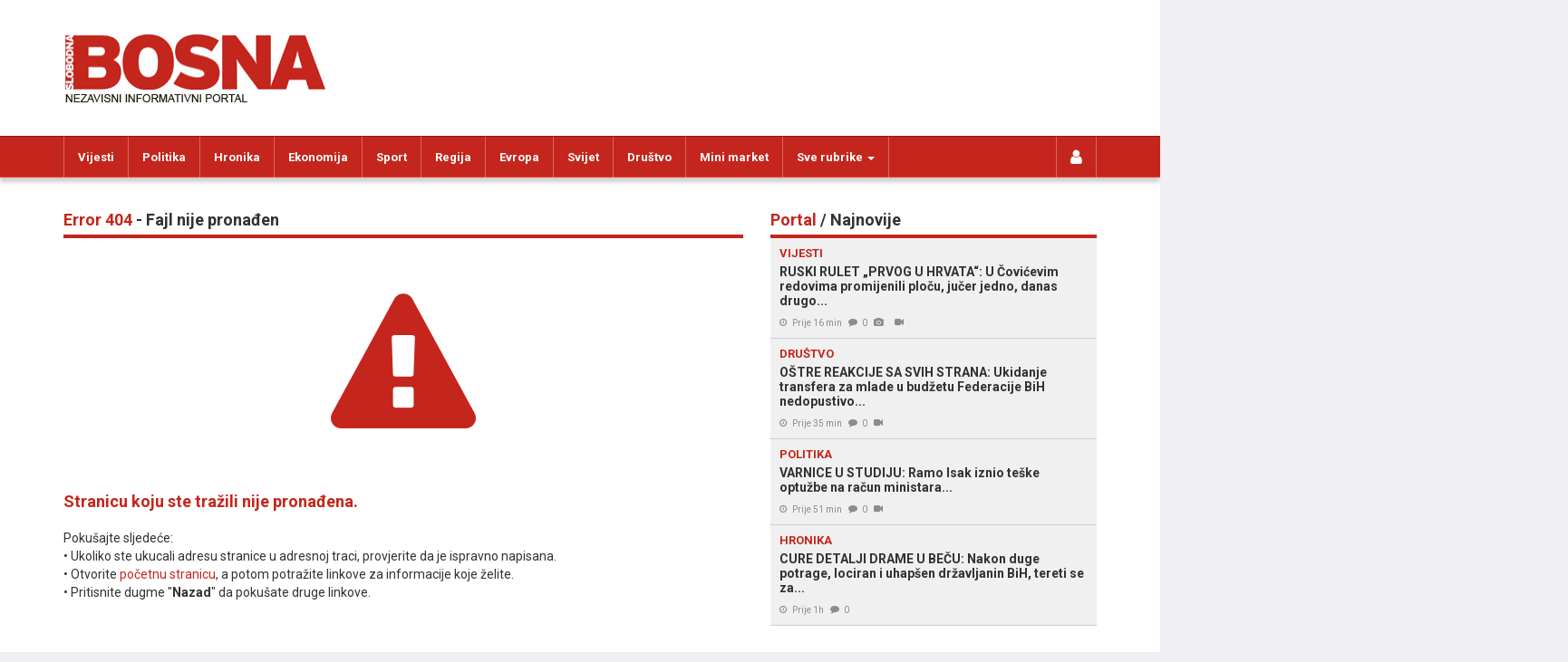

--- FILE ---
content_type: text/html; charset=UTF-8
request_url: https://www.slobodna-bosna.ba/error_404.html
body_size: 12814
content:
<!DOCTYPE html>
<html lang="bs-BA" class="no-js">
<head>
    <title>Error 404 | Slobodna Bosna</title>
    <meta http-equiv="content-type" content="text/html; charset=utf-8">
    <meta name="description" content="Slobodna Bosna - Nezavisni informativni portal - Error 404 | Slobodna Bosna" />
    <meta name="keywords" content="slobodna bosna, slobodna, bosna, bih, sarajevo, mostar, banja luka, bihać, vijesti, novosti, tekstovi" />
    <meta name="copyright" content="Copyright (c) 2004 - 2026 by Slobodna Bosna, All Rights Reserved">
    <meta name="viewport" content="width=device-width,initial-scale=1,maximum-scale=1,minimum-scale=1,user-scalable=no">
    <meta name="contact" content="+38733444041" />
    <meta name="google-site-verification" content="Eh20xeWuyNOHotadsJw0p8Bcj8WQUThmMKfPWKLihEI" />
    <meta name="apple-itunes-app" content="app-id=1174111186" />
    <!-- OG Tags -->
        <meta property="og:type" content="website" />
    <meta property="og:title" content="Error 404 | Slobodna Bosna" />
    <meta property="og:url" content="https://www.slobodna-bosna.ba/error_404.html" />
    <meta property="og:image" content="https://www.slobodna-bosna.ba/img/share/logo_slobodna-bosna.jpg" />
        <meta property="og:description" content="Slobodna Bosna - Nezavisni informativni portal - Error 404 | Slobodna Bosna" />
    <meta property="og:site_name" content="slobodna-bosna.ba" />
    <meta property="fb:app_id" content="648985421821388" />
    <meta property="fb:admins" content="710586991" />
    <meta property="fb:pages" content="197321666957123" />
    <!-- Shortcut Icons -->
    <link rel="apple-touch-icon" sizes="57x57" href="/img/favicons/apple-icon-57x57.png" />
    <link rel="apple-touch-icon" sizes="60x60" href="/img/favicons/apple-icon-60x60.png" />
    <link rel="apple-touch-icon" sizes="72x72" href="/img/favicons/apple-icon-72x72.png" />
    <link rel="apple-touch-icon" sizes="76x76" href="/img/favicons/apple-icon-76x76.png" />
    <link rel="apple-touch-icon" sizes="114x114" href="/img/favicons/apple-icon-114x114.png" />
    <link rel="apple-touch-icon" sizes="120x120" href="/img/favicons/apple-icon-120x120.png" />
    <link rel="apple-touch-icon" sizes="144x144" href="/img/favicons/apple-icon-144x144.png" />
    <link rel="apple-touch-icon" sizes="152x152" href="/img/favicons/apple-icon-152x152.png" />
    <link rel="apple-touch-icon" sizes="180x180" href="/img/favicons/apple-icon-180x180.png" />
    <link rel="icon" type="image/png" href="/img/favicons/favicon-32x32.png" sizes="32x32" />
    <link rel="icon" type="image/png" href="/img/favicons/android-chrome-192x192.png" sizes="192x192" />
    <link rel="icon" type="image/png" href="/img/favicons/favicon-96x96.png" sizes="96x96" />
    <link rel="icon" type="image/png" href="/img/favicons/favicon-16x16.png" sizes="16x16" />
    <link rel="manifest" href="/img/favicons/manifest.json" />
    <!-- CSS: Fonts -->
    <link type="text/css" rel="stylesheet" href="//fonts.googleapis.com/css?family=Roboto:400,700&amp;subset=latin,latin-ext" media="all" />

    <!-- CSS -->
    <link type="text/css" rel="stylesheet" href="/assets/main-d8c20838e4.css?764" media="all" />

    <!-- JavaScript: Modernizr -->
    <script type="text/javascript" src="/plugins/modernizr/2.6.2/modernizr-2.6.2.min.js"></script>
    <!-- HTML5 shim and Respond.js for IE8 support of HTML5 elements and media queries -->
    <!-- WARNING: Respond.js doesn't work if you view the page via file:// -->
    <!--[if lt IE 9]>
        <script type="text/javascript" src="/plugins/html5shiv/html5shiv-3.7.0.min.js"></script>
        <script type="text/javascript" src="/plugins/respond/respond.min.js"></script>
    <![endif]-->

    <!-- Google Tag Manager -->
    <script>(function(w,d,s,l,i){w[l]=w[l]||[];w[l].push({'gtm.start':
                new Date().getTime(),event:'gtm.js'});var f=d.getElementsByTagName(s)[0],
            j=d.createElement(s),dl=l!='dataLayer'?'&l='+l:'';j.async=true;j.src=
            'https://www.googletagmanager.com/gtm.js?id='+i+dl;f.parentNode.insertBefore(j,f);
        })(window,document,'script','dataLayer','GTM-MCHLLX');</script>
    <!-- End Google Tag Manager -->


<script async src="//www.googletagservices.com/tag/js/gpt.js"></script>

<!-- Google DoubleClick for Publishers -->
<script>
    var googletag = googletag || {};
    googletag.cmd = googletag.cmd || [];
</script>

<script async src="//pagead2.googlesyndication.com/pagead/js/adsbygoogle.js?client=ca-pub-7305869755181373" crossorigin="anonymous"></script>


<script type="text/javascript">
    var dcfp_slots = {
    "1": {
        "name": "adxp_slobodna-bosna_728x90_H1",
        "dimensions": [
            [
                "728",
                "90"
            ],
            [
                "468",
                "60"
            ],
            [
                "320",
                "100"
            ],
            [
                "320",
                "50"
            ],
            [
                "234",
                "60"
            ]
        ],
        "div": "div-gpt-ad-static-1",
        "type": "728x90"
    },
    "2": {
        "name": "adxp_slobodna-bosna_500x1080_left",
        "dimensions": [
            [
                "490",
                "1080"
            ],
            [
                "300",
                "1050"
            ],
            [
                "300",
                "600"
            ],
            [
                "160",
                "600"
            ],
            [
                "120",
                "600"
            ],
            [
                "500",
                "1080"
            ]
        ],
        "div": "div-gpt-ad-static-2",
        "type": "490x1080"
    },
    "3": {
        "name": "adxp_slobodna-bosna_500x1080_right",
        "dimensions": [
            [
                "490",
                "1080"
            ],
            [
                "300",
                "1050"
            ],
            [
                "300",
                "600"
            ],
            [
                "160",
                "600"
            ],
            [
                "120",
                "600"
            ],
            [
                "500",
                "1080"
            ]
        ],
        "div": "div-gpt-ad-static-3",
        "type": "490x1080"
    }
};
    var dcfp_page = 'static';
    var win_width = window.innerWidth;

    googletag.cmd.push(function() {

        for (var key in dcfp_slots) {
            var slot = dcfp_slots[key];
            var slots = [];
            if (slot.type === '970x250') {
                if (win_width <= 800) {
                    slots.push([320,200]);
                    slots.push([320,100]);
                    slots.push([320,50]);
                } else {
                    slots.push([970,250]);
                    slots.push([970,90]);
                }
            } else if (slot.type === '728x90') {
                if (win_width <= 330) {
                    slots.push([234,60]);
                } else if (win_width <= 500) {
                    slots.push([320,50]);
                    slots.push([320,100]);
                } else if (win_width < 1200) {
                    slots.push([468,60]);
                } else {
                    slots.push([728,90]);
                }
            } else if (slot.type === '300x250') {
                if (win_width <= 340) {
                    slots.push([250,250]);
                } else if (win_width <= 991) {
                    slots.push([300,250]);
                } else if (win_width < 1200) {
                    slots.push([200,200]);
                } else {
                    slots.push([300,250]);
                    slots.push([300,600]);
                }
            } else if (slot.type === '490x1080') {
                if (win_width >= 1024) {
                    slots.push([490,1080]);
                    if (win_width >= 1440) {
                        slots.push([120,600]);
                    }
                    if (win_width >= 1520) {
                        slots.push([160,600]);
                    }
                    if (win_width >= 1520) {
                        //slots.push([300,1050]);
                        slots.push([300,600]);
                    }
                }
            } else if (slot.type === '750x200') {
                if (win_width < 610) {
                    slots.push([300,250]);
                } else if (win_width < 1200) {
                    slots.push([580,400]);
                } else {
                    slots.push([750,200]);
                }
            } else if (slot.type === '1200x200') {
                if (win_width < 320) {
                    slots.push([234,60]);
                } else if (win_width <= 480) {
                    slots.push([320,50]);
                    slots.push([320,100]);
                    slots.push([320,150]);
                } else if (win_width <= 768) {
                    slots.push([468,60]);
                } else if (win_width <= 1200) {
                    slots.push([728,90]);
                } else {
                    slots.push([1200,200]);
                }
            } else if (slot.type === 'native') {
                slots = 'fluid';
            } else if (slot.type === '300x600') {
                slots.push([300, 600]);
            }

            //***   Define Slot
            if (slots.length) {
                googletag.defineSlot('/35235545/' + slot.name, slots, slot.div).addService(googletag.pubads());

                
                            }
        }

                var StickyMapping = googletag.sizeMapping()
            .addSize([1280, 0], [[728, 90], [970, 90]])
            .addSize([0, 0], [[320, 100], [300, 250], [320, 50], [250, 250], [336, 280]])
            .build();
        var StickySizes = [[320, 100], [320, 50], [300, 250], [970, 90], [250, 250], [336, 280], [728, 90]];
        googletag.defineSlot('/35235545/adxp_slobodna-bosna_728x90_H7', StickySizes, 'div-gpt-ad-1683637066625-0')
            .defineSizeMapping(StickyMapping)
            .addService(googletag.pubads());
        
                googletag.defineSlot("/35235545/adxp_slobodna-bosna_300x250_intext", [[300, 600], [300, 250], [250, 250], [336, 280], [160, 600], [320, 50], [320, 100]], "adxp_slobodnabosna_ba_300x250")
            .addService(googletag.pubads());

        // load events
        googletag.pubads().addEventListener("impressionViewable", (event) => {
            const slot = event.slot;
            const elementId = slot.getSlotElementId();

            // H7
            if (elementId === "div-gpt-ad-1683637066625-0") {
                // make X visible on load
                document.getElementById(elementId).previousElementSibling.style["display"] = "block";
            }
        });

        googletag.pubads().disableInitialLoad();
        if (dcfp_page) {
            googletag.pubads().setTargeting('pageID', dcfp_page);
        }
        googletag.pubads().enableSingleRequest();
        googletag.pubads().collapseEmptyDivs();
        googletag.enableServices();
    });

</script>

    <!-- Global site tag (gtag.js) - Google Analytics -->
    <script async src="https://www.googletagmanager.com/gtag/js?id=UA-882870-47"></script>
    <script>
        window.dataLayer = window.dataLayer || [];
        function gtag(){dataLayer.push(arguments);}
        gtag('js', new Date());
        gtag('config', 'UA-882870-47');
    </script>
    <script>(function(){
        /*
         Copyright The Closure Library Authors.
         SPDX-License-Identifier: Apache-2.0
        */
        'use strict';var g=function(a){var b=0;return function(){return b<a.length?{done:!1,value:a[b++]}:{done:!0}}},l=this||self,m=/^[\w+/_-]+[=]{0,2}$/,p=null,q=function(){},r=function(a){var b=typeof a;if("object"==b)if(a){if(a instanceof Array)return"array";if(a instanceof Object)return b;var c=Object.prototype.toString.call(a);if("[object Window]"==c)return"object";if("[object Array]"==c||"number"==typeof a.length&&"undefined"!=typeof a.splice&&"undefined"!=typeof a.propertyIsEnumerable&&!a.propertyIsEnumerable("splice"))return"array";
            if("[object Function]"==c||"undefined"!=typeof a.call&&"undefined"!=typeof a.propertyIsEnumerable&&!a.propertyIsEnumerable("call"))return"function"}else return"null";else if("function"==b&&"undefined"==typeof a.call)return"object";return b},u=function(a,b){function c(){}c.prototype=b.prototype;a.prototype=new c;a.prototype.constructor=a};var v=function(a,b){Object.defineProperty(l,a,{configurable:!1,get:function(){return b},set:q})};var y=function(a,b){this.b=a===w&&b||"";this.a=x},x={},w={};var aa=function(a,b){a.src=b instanceof y&&b.constructor===y&&b.a===x?b.b:"type_error:TrustedResourceUrl";if(null===p)b:{b=l.document;if((b=b.querySelector&&b.querySelector("script[nonce]"))&&(b=b.nonce||b.getAttribute("nonce"))&&m.test(b)){p=b;break b}p=""}b=p;b&&a.setAttribute("nonce",b)};var z=function(){return Math.floor(2147483648*Math.random()).toString(36)+Math.abs(Math.floor(2147483648*Math.random())^+new Date).toString(36)};var A=function(a,b){b=String(b);"application/xhtml+xml"===a.contentType&&(b=b.toLowerCase());return a.createElement(b)},B=function(a){this.a=a||l.document||document};B.prototype.appendChild=function(a,b){a.appendChild(b)};var C=function(a,b,c,d,e,f){try{var k=a.a,h=A(a.a,"SCRIPT");h.async=!0;aa(h,b);k.head.appendChild(h);h.addEventListener("load",function(){e();d&&k.head.removeChild(h)});h.addEventListener("error",function(){0<c?C(a,b,c-1,d,e,f):(d&&k.head.removeChild(h),f())})}catch(n){f()}};var ba=l.atob("aHR0cHM6Ly93d3cuZ3N0YXRpYy5jb20vaW1hZ2VzL2ljb25zL21hdGVyaWFsL3N5c3RlbS8xeC93YXJuaW5nX2FtYmVyXzI0ZHAucG5n"),ca=l.atob("WW91IGFyZSBzZWVpbmcgdGhpcyBtZXNzYWdlIGJlY2F1c2UgYWQgb3Igc2NyaXB0IGJsb2NraW5nIHNvZnR3YXJlIGlzIGludGVyZmVyaW5nIHdpdGggdGhpcyBwYWdlLg=="),da=l.atob("RGlzYWJsZSBhbnkgYWQgb3Igc2NyaXB0IGJsb2NraW5nIHNvZnR3YXJlLCB0aGVuIHJlbG9hZCB0aGlzIHBhZ2Uu"),ea=function(a,b,c){this.b=a;this.f=new B(this.b);this.a=null;this.c=[];this.g=!1;this.i=b;this.h=c},F=function(a){if(a.b.body&&!a.g){var b=
            function(){D(a);l.setTimeout(function(){return E(a,3)},50)};C(a.f,a.i,2,!0,function(){l[a.h]||b()},b);a.g=!0}},D=function(a){for(var b=G(1,5),c=0;c<b;c++){var d=H(a);a.b.body.appendChild(d);a.c.push(d)}b=H(a);b.style.bottom="0";b.style.left="0";b.style.position="fixed";b.style.width=G(100,110).toString()+"%";b.style.zIndex=G(2147483544,2147483644).toString();b.style["background-color"]=I(249,259,242,252,219,229);b.style["box-shadow"]="0 0 12px #888";b.style.color=I(0,10,0,10,0,10);b.style.display=
            "flex";b.style["justify-content"]="center";b.style["font-family"]="Roboto, Arial";c=H(a);c.style.width=G(80,85).toString()+"%";c.style.maxWidth=G(750,775).toString()+"px";c.style.margin="24px";c.style.display="flex";c.style["align-items"]="flex-start";c.style["justify-content"]="center";d=A(a.f.a,"IMG");d.className=z();d.src=ba;d.style.height="24px";d.style.width="24px";d.style["padding-right"]="16px";var e=H(a),f=H(a);f.style["font-weight"]="bold";f.textContent=ca;var k=H(a);k.textContent=da;J(a,
            e,f);J(a,e,k);J(a,c,d);J(a,c,e);J(a,b,c);a.a=b;a.b.body.appendChild(a.a);b=G(1,5);for(c=0;c<b;c++)d=H(a),a.b.body.appendChild(d),a.c.push(d)},J=function(a,b,c){for(var d=G(1,5),e=0;e<d;e++){var f=H(a);b.appendChild(f)}b.appendChild(c);c=G(1,5);for(d=0;d<c;d++)e=H(a),b.appendChild(e)},G=function(a,b){return Math.floor(a+Math.random()*(b-a))},I=function(a,b,c,d,e,f){return"rgb("+G(Math.max(a,0),Math.min(b,255)).toString()+","+G(Math.max(c,0),Math.min(d,255)).toString()+","+G(Math.max(e,0),Math.min(f,
            255)).toString()+")"},H=function(a){a=A(a.f.a,"DIV");a.className=z();return a},E=function(a,b){0>=b||null!=a.a&&0!=a.a.offsetHeight&&0!=a.a.offsetWidth||(fa(a),D(a),l.setTimeout(function(){return E(a,b-1)},50))},fa=function(a){var b=a.c;var c="undefined"!=typeof Symbol&&Symbol.iterator&&b[Symbol.iterator];b=c?c.call(b):{next:g(b)};for(c=b.next();!c.done;c=b.next())(c=c.value)&&c.parentNode&&c.parentNode.removeChild(c);a.c=[];(b=a.a)&&b.parentNode&&b.parentNode.removeChild(b);a.a=null};var ia=function(a,b,c,d,e){var f=ha(c),k=function(n){n.appendChild(f);l.setTimeout(function(){f?(0!==f.offsetHeight&&0!==f.offsetWidth?b():a(),f.parentNode&&f.parentNode.removeChild(f)):a()},d)},h=function(n){document.body?k(document.body):0<n?l.setTimeout(function(){h(n-1)},e):b()};h(3)},ha=function(a){var b=document.createElement("div");b.className=a;b.style.width="1px";b.style.height="1px";b.style.position="absolute";b.style.left="-10000px";b.style.top="-10000px";b.style.zIndex="-10000";return b};var K={},L=null;var M=function(){},N="function"==typeof Uint8Array,O=function(a,b){a.b=null;b||(b=[]);a.j=void 0;a.f=-1;a.a=b;a:{if(b=a.a.length){--b;var c=a.a[b];if(!(null===c||"object"!=typeof c||Array.isArray(c)||N&&c instanceof Uint8Array)){a.g=b-a.f;a.c=c;break a}}a.g=Number.MAX_VALUE}a.i={}},P=[],Q=function(a,b){if(b<a.g){b+=a.f;var c=a.a[b];return c===P?a.a[b]=[]:c}if(a.c)return c=a.c[b],c===P?a.c[b]=[]:c},R=function(a,b,c){a.b||(a.b={});if(!a.b[c]){var d=Q(a,c);d&&(a.b[c]=new b(d))}return a.b[c]};
        M.prototype.h=N?function(){var a=Uint8Array.prototype.toJSON;Uint8Array.prototype.toJSON=function(){var b;void 0===b&&(b=0);if(!L){L={};for(var c="ABCDEFGHIJKLMNOPQRSTUVWXYZabcdefghijklmnopqrstuvwxyz0123456789".split(""),d=["+/=","+/","-_=","-_.","-_"],e=0;5>e;e++){var f=c.concat(d[e].split(""));K[e]=f;for(var k=0;k<f.length;k++){var h=f[k];void 0===L[h]&&(L[h]=k)}}}b=K[b];c=[];for(d=0;d<this.length;d+=3){var n=this[d],t=(e=d+1<this.length)?this[d+1]:0;h=(f=d+2<this.length)?this[d+2]:0;k=n>>2;n=(n&
            3)<<4|t>>4;t=(t&15)<<2|h>>6;h&=63;f||(h=64,e||(t=64));c.push(b[k],b[n],b[t]||"",b[h]||"")}return c.join("")};try{return JSON.stringify(this.a&&this.a,S)}finally{Uint8Array.prototype.toJSON=a}}:function(){return JSON.stringify(this.a&&this.a,S)};var S=function(a,b){return"number"!==typeof b||!isNaN(b)&&Infinity!==b&&-Infinity!==b?b:String(b)};M.prototype.toString=function(){return this.a.toString()};var T=function(a){O(this,a)};u(T,M);var U=function(a){O(this,a)};u(U,M);var ja=function(a,b){this.c=new B(a);var c=R(b,T,5);c=new y(w,Q(c,4)||"");this.b=new ea(a,c,Q(b,4));this.a=b},ka=function(a,b,c,d){b=new T(b?JSON.parse(b):null);b=new y(w,Q(b,4)||"");C(a.c,b,3,!1,c,function(){ia(function(){F(a.b);d(!1)},function(){d(!0)},Q(a.a,2),Q(a.a,3),Q(a.a,1))})};var la=function(a,b){V(a,"internal_api_load_with_sb",function(c,d,e){ka(b,c,d,e)});V(a,"internal_api_sb",function(){F(b.b)})},V=function(a,b,c){a=l.btoa(a+b);v(a,c)},W=function(a,b,c){for(var d=[],e=2;e<arguments.length;++e)d[e-2]=arguments[e];e=l.btoa(a+b);e=l[e];if("function"==r(e))e.apply(null,d);else throw Error("API not exported.");};var X=function(a){O(this,a)};u(X,M);var Y=function(a){this.h=window;this.a=a;this.b=Q(this.a,1);this.f=R(this.a,T,2);this.g=R(this.a,U,3);this.c=!1};Y.prototype.start=function(){ma();var a=new ja(this.h.document,this.g);la(this.b,a);na(this)};
        var ma=function(){var a=function(){if(!l.frames.googlefcPresent)if(document.body){var b=document.createElement("iframe");b.style.display="none";b.style.width="0px";b.style.height="0px";b.style.border="none";b.style.zIndex="-1000";b.style.left="-1000px";b.style.top="-1000px";b.name="googlefcPresent";document.body.appendChild(b)}else l.setTimeout(a,5)};a()},na=function(a){var b=Date.now();W(a.b,"internal_api_load_with_sb",a.f.h(),function(){var c;var d=a.b,e=l[l.btoa(d+"loader_js")];if(e){e=l.atob(e);
            e=parseInt(e,10);d=l.btoa(d+"loader_js").split(".");var f=l;d[0]in f||"undefined"==typeof f.execScript||f.execScript("var "+d[0]);for(;d.length&&(c=d.shift());)d.length?f[c]&&f[c]!==Object.prototype[c]?f=f[c]:f=f[c]={}:f[c]=null;c=Math.abs(b-e);c=1728E5>c?0:c}else c=-1;0!=c&&(W(a.b,"internal_api_sb"),Z(a,Q(a.a,6)))},function(c){Z(a,c?Q(a.a,4):Q(a.a,5))})},Z=function(a,b){a.c||(a.c=!0,a=new l.XMLHttpRequest,a.open("GET",b,!0),a.send())};(function(a,b){l[a]=function(c){for(var d=[],e=0;e<arguments.length;++e)d[e-0]=arguments[e];l[a]=q;b.apply(null,d)}})("__d3lUW8vwsKlB__",function(a){"function"==typeof window.atob&&(a=window.atob(a),a=new X(a?JSON.parse(a):null),(new Y(a)).start())});}).call(this);

        window.__d3lUW8vwsKlB__("[base64]/[base64]");</script>

<!-- Facebook Pixel Code -->
<script>
    !function(f,b,e,v,n,t,s)
    {if(f.fbq)return;n=f.fbq=function(){n.callMethod?
        n.callMethod.apply(n,arguments):n.queue.push(arguments)};
        if(!f._fbq)f._fbq=n;n.push=n;n.loaded=!0;n.version='2.0';
        n.queue=[];t=b.createElement(e);t.async=!0;
        t.src=v;s=b.getElementsByTagName(e)[0];
        s.parentNode.insertBefore(t,s)}(window,document,'script',
        'https://connect.facebook.net/en_US/fbevents.js');
    fbq('init', '186855975471040');
    fbq('track', 'PageView');
</script>
<noscript>
    <img height="1" width="1"
         src="https://www.facebook.com/tr?id=186855975471040&ev=PageView&noscript=1"/>
</noscript>
<!-- End Facebook Pixel Code -->
</head>
<body class="">

<!-- Google Tag Manager (noscript) -->
<noscript><iframe src="https://www.googletagmanager.com/ns.html?id=GTM-MCHLLX"
                  height="0" width="0" style="display:none;visibility:hidden"></iframe></noscript>
<!-- End Google Tag Manager (noscript) -->

<div id="fb-root"></div>
<script>(function(d, s, id) {
  var js, fjs = d.getElementsByTagName(s)[0];
  if (d.getElementById(id)) return;
  js = d.createElement(s); js.id = id;
  js.src = "//connect.facebook.net/en_US/sdk.js#xfbml=1&version=v2.5&appId=648985421821388";
  fjs.parentNode.insertBefore(js, fjs);
}(document, 'script', 'facebook-jssdk'));</script>

<!-- Interstitial 300x600 -->
<script id="_vidverto-8bff2f151d83b2e32b117cd2375e7cd7">!function(v,t,o){var a=t.createElement("script");a.src="https://ad.vidverto.io/vidverto/js/aries/v1/invocation.js",a.setAttribute("fetchpriority","high");var r=v.top;r.document.head.appendChild(a),v.self!==v.top&&(v.frameElement.style.cssText="width:0px!important;height:0px!important;"),r.aries=r.aries||{},r.aries.v1=r.aries.v1||{commands:[]};var c=r.aries.v1;c.commands.push((function(){var d=document.getElementById("_vidverto-8bff2f151d83b2e32b117cd2375e7cd7");d.setAttribute("id",(d.getAttribute("id")+(new Date()).getTime()));var t=v.frameElement||d;c.mount("15730",t,{width:300,height:600})}))}(window,document);</script>
    <!-- Banner corner 300x250 -->
    <script id="_vidverto-ef5c8584d50087457c9f12fe896aa321">setTimeout(() => {
            !function(v,t,o){var a=t.createElement("script");a.src="https://ad.vidverto.io/vidverto/js/aries/v1/invocation.js",a.setAttribute("fetchpriority","high");var r=v.top;r.document.head.appendChild(a),v.self!==v.top&&(v.frameElement.style.cssText="width:0px!important;height:0px!important;"),r.aries=r.aries||{},r.aries.v1=r.aries.v1||{commands:[]};var c=r.aries.v1;c.commands.push((function(){var d=document.getElementById("_vidverto-ef5c8584d50087457c9f12fe896aa321");d.setAttribute("id",(d.getAttribute("id")+(new Date()).getTime()));var t=v.frameElement||d;c.mount("15731",t,{width:300,height:250})}))}(window,document);
        }, 2000)</script>
<!-- + Header -->
<header id="header_main">
    <div class="container">
        <div class="row">
            <div class="col-xs-12 col-sm-12 col-md-4 col-lg-4">
                <h1>
                    <a href="/">
                        <figure>
                            <img src="/img/static/logo_slobodna-bosna_20150703.jpg" alt="Slobodna Bosna" width="290" height="78" />
                        </figure>
                    </a>
                </h1>
            </div>
            <div class="col-xs-12 col-sm-12 col-md-8 col-lg-8">
                <div class="dcfp" style="display: block;">
                    <!-- + Banner 728x90px -->
<div class="dcfp_728x90">
    <!-- /35235545/adxp_slobodna-bosna_728x90_H1 -->
    <div id="div-gpt-ad-static-1">
    </div>
</div>
<!-- - Banner 728x90px -->
                </div>
            </div>
        </div>
    </div>
</header>
<!-- - Header -->
<!-- + Navigation Top -->
<section id="navigation_top">
    <nav class="navbar nav_top_container col3 clearfix">
        <ul class="collapse-nav">
            <!-- + Home -->
            <li class="nav_top_holder nav_top_home">
                <a href="/" title="Početna" class="icon"><i class="fa fa-logo-icon"></i></a>
            </li>
            <!-- - Home -->

                            <li class="nav_top_holder hidden-xs">
                    <a href="/rubrika/14/vijesti.html" title="Vijesti" class="icon">Vijesti</a>
                </li>
                            <li class="nav_top_holder hidden-xs">
                    <a href="/rubrika/1/politika.html" title="Politika" class="icon">Politika</a>
                </li>
                            <li class="nav_top_holder hidden-xs">
                    <a href="/rubrika/3/hronika.html" title="Hronika" class="icon">Hronika</a>
                </li>
                            <li class="nav_top_holder hidden-xs">
                    <a href="/rubrika/2/ekonomija.html" title="Ekonomija" class="icon">Ekonomija</a>
                </li>
                            <li class="nav_top_holder hidden-sm hidden-xs">
                    <a href="/rubrika/7/sport.html" title="Sport" class="icon">Sport</a>
                </li>
                            <li class="nav_top_holder hidden-sm hidden-xs">
                    <a href="/rubrika/16/regija.html" title="Regija" class="icon">Regija</a>
                </li>
                            <li class="nav_top_holder hidden-sm hidden-xs">
                    <a href="/rubrika/30/evropa.html" title="Evropa" class="icon">Evropa</a>
                </li>
                            <li class="nav_top_holder hidden-md hidden-sm hidden-xs">
                    <a href="/rubrika/5/svijet.html" title="Svijet" class="icon">Svijet</a>
                </li>
                            <li class="nav_top_holder hidden-md hidden-sm hidden-xs">
                    <a href="/rubrika/12/drustvo.html" title="Društvo" class="icon">Društvo</a>
                </li>
                            <li class="nav_top_holder hidden-md hidden-sm hidden-xs">
                    <a href="/rubrika/4/mini_market.html" title="Mini market" class="icon">Mini market</a>
                </li>
            
            
            <!-- + User -->
            <li class="nav_top_holder nav_top_user" style="border-left: 1px solid rgba(255,255,255,.3); border-right: 1px solid rgba(255,255,255,.3)">
                <span class="icon">
                    <i class="fa fa-user"></i>
                    <span class="text">Login</span>
                </span>
                <div class="nav_top_popup_holder">
                    <div class="nav_top_popup">
                                                    <div id="div_user_login">
                                <form id="login_form_header" name="login_form_header" action="/korisnik/login.html" method="post">
                                    <ul class="input_form">
                                        <li class="input_errors"></li>
                                        <li>
                                            <label for="user_name" class="input_label">Korisničko ime</label>
                                            <input id="user_name"  name="user_name" required="required" maxlength="32" type="text" value="" placeholder="korisničko.ime" />
                                        </li>
                                        <li>
                                            <label for="user_pass" class="input_label">Lozinka</label>
                                            <input id="user_pass"  name="user_pass" required="required" maxlength="32" type="password" value="" placeholder="******" />
                                        </li>
                                        <li>
                                            <label for="user_chars" class="input_label">Karakteri sa slike</label>
                                            <input id="user_chars"  name="user_chars" required="required" maxlength="8" type="text" value="" placeholder="" autocomplete="off" />
                                            <div class="secure_img">
                                                <img id="secure_img1" src="/simg/securimage_show.php?sid=e8e8f1934eae9d03544b16d22f632c65" />
                                                <a href="#" class="floatLeft" title="Sigurnosni kod nije čitljiv?"  onclick="document.getElementById('secure_img1').src = '/simg/securimage_show.php?sid=' + Math.random(); return false;"><i class="fa fa-refresh"></i></a>
                                            </div>
                                        </li>
                                        <li>
                                            <label for="user_remember">Zapamti me</label>
                                            <input id="user_remember" name="user_remember" type="checkbox" value="1" />
                                        </li>
                                        <li>
                                            <input id="user_login_redirect"  name="user_login_redirect" type="hidden" value="%2Ferror_404.html" />
                                            <button id="user_login" class="btn btn-primary">Login</button>
                                        </li>
                                        <li class="popup_link">
                                            <p><a id="forgotten_pass" href="/" title="Zaboravili ste lozinku?">Zaboravili ste lozinku?</a></p>
                                        </li>
                                        <li class="popup_link">
                                            <p><a id="register" href="/" title="Registrujte se">Nemate račun? Registrujte se!</a></p>
                                        </li>
                                    </ul>
                                </form>
                            </div>
                            <div id="div_user_forgotten_pass">
                                <form id="forgotten_pass_form_header" name="forgotten_pass_form_header" action="/korisnik/reset_lozinke.html" method="post">
                                    <ul class="input_form">
                                        <li class="input_errors"></li>
                                        <li class="input_note"></li>
                                        <li>
                                            <label for="user_mail_fpass" class="input_label">E-mail</label>
                                            <input id="user_mail_fpass"  name="user_mail_reset" required="required" maxlength="64" type="text" value="" placeholder="ime.prezime@mail.com" />
                                        </li>
                                        <li>
                                            <label for="user_chars_fpass" class="input_label">Karakteri sa slike</label>
                                            <input id="user_chars_fpass"  name="user_chars_reset" required="required" maxlength="8" type="text" value="" placeholder="" />
                                            <div class="secure_img">
                                                <img id="secure_img3" src="/simg/securimage_show.php?sid=14fcf39a74caf5e6c3f38a7d618fcf56" />
                                                <a href="#" class="floatLeft" title="Sigurnosni kod nije čitljiv?"  onclick="document.getElementById('secure_img3').src = '/simg/securimage_show.php?sid=' + Math.random(); return false;"><i class="fa fa-refresh"></i></a>
                                            </div>
                                        </li>
                                        <li>
                                            <button id="user_forgotten_pass" class="btn btn-primary">Poništi lozinku</button>
                                        </li>
                                        <li id="new_password_note" class="new_password_note">
                                            <p>Vaša <strong>nova lozinka</strong> je poslana na email koji ste unijeli.<br>Ukoliko u narednih pola sata ne dobijete mail, provjerite SPAM / JUNK folder da mail nije tu "zalutao" - ukoliko mail ne stigne, javite nam se na <a href="mailto:registracija@slobodna-bosna.ba">registracija@slobodna-bosna.ba</a></p>
                                        </li>
                                        <li class="popup_link">
                                            <p><a id="forgotten_pass_cancel" href="/" title="Nazad">Nazad</a></p>
                                        </li>
                                    </ul>
                                </form>
                            </div>
                            <div id="div_user_register">
                                <form id="register_form_header" name="register_form_header" action="/korisnik/registracija.html" method="get">
                                    <ul class="input_form">
                                        <li class="input_errors"></li>
                                        <li class="input_note"></li>
                                        <li>
                                            <label for="user_data" class="input_label">Ime i prezime</label>
                                            <input id="user_data"  name="user_data" required="required" maxlength="128" type="text" value="" placeholder="Ime Prezime" />
                                        </li>
                                        <li>
                                            <label for="user_mail" class="input_label">Validan email</label>
                                            <input id="user_mail"  name="user_mail" required="required" maxlength="64" type="email" value="" placeholder="ime.prezime@mail.com" />
                                        </li>
                                        <li>
                                            <label for="user_name_register" class="input_label">Korisničko ime</label>
                                            <input id="user_name_register"  name="user_name" required="required" maxlength="32" type="text" value="" placeholder="korisničko.ime" />
                                        </li>
                                        <li>
                                            <label for="user_pass_register" class="input_label">Lozinka</label>
                                            <input id="user_pass_register"  name="user_pass" required="required" maxlength="32" type="password" value="" placeholder="******" />
                                        </li>
                                        <li>
                                            <label for="user_pass_r" class="input_label">Ponovite lozinku</label>
                                            <input id="user_pass_r"  name="user_pass_r" required="required" maxlength="32" type="password" value="" placeholder="******" />
                                        </li>
                                        <li>
                                            <label for="user_chars_register" class="input_label">Karakteri sa slike</label>
                                            <input id="user_chars_register"  name="user_chars_register" required="required" maxlength="8" type="text" value="" placeholder="" />
                                            <div class="secure_img">
                                                <img id="secure_img2" src="/simg/securimage_show.php?sid=50bd6aeb160bbe306cedb9478ba184d9" />
                                                <a href="#" class="floatLeft" title="Sigurnosni kod nije čitljiv?"  onclick="document.getElementById('secure_img2').src = '/simg/securimage_show.php?sid=' + Math.random(); return false;"><i class="fa fa-refresh"></i></a>
                                            </div>
                                        </li>
                                        <li>
                                            <button id="user_register" class="btn btn-primary">Registruj me</button>
                                        </li>
                                        <li>
                                            <p>Po završetku registracije, dobićete email sa linkom za <strong>aktiviranje</strong> korisničkog naloga.<br>Ukoliko u narednih pola sata ne dobijete mail, provjerite SPAM / JUNK folder da mail nije tu "zalutao" - ukoliko mail ne stigne, javite nam se na <a href="mailto:registracija@slobodna-bosna.ba">registracija@slobodna-bosna.ba</a></p>
                                        </li>
                                        <li class="popup_link">
                                            <p><a id="register_cancel" href="/" title="Nazad">Nazad</a></p>
                                        </li>
                                    </ul>
                                </form>
                            </div>
                                                </div>
                </div>
            </li>
            <!-- - User -->

            <li class="nav_top_holder collapse-nav-target dropdown collapse-item" id="more-menu">
                <a href="#" class="dropdown-toggle icon" data-toggle="dropdown"><i class="fa fa-bars"></i><span class="text">Sve rubrike <span class="caret"></span></span></a>
                <ul class="dropdown-menu">
                                            <li class="nav_top_holder collapse-item collapse-item-1">
                            <a href="/rubrika/14/vijesti.html" title="Vijesti" class="icon">Vijesti</a>
                        </li>
                                                <li class="nav_top_holder collapse-item collapse-item-2">
                            <a href="/rubrika/1/politika.html" title="Politika" class="icon">Politika</a>
                        </li>
                                                <li class="nav_top_holder collapse-item collapse-item-3">
                            <a href="/rubrika/3/hronika.html" title="Hronika" class="icon">Hronika</a>
                        </li>
                                                <li class="nav_top_holder collapse-item collapse-item-4">
                            <a href="/rubrika/2/ekonomija.html" title="Ekonomija" class="icon">Ekonomija</a>
                        </li>
                                                <li class="nav_top_holder collapse-item collapse-item-5">
                            <a href="/rubrika/7/sport.html" title="Sport" class="icon">Sport</a>
                        </li>
                                                <li class="nav_top_holder collapse-item collapse-item-6">
                            <a href="/rubrika/16/regija.html" title="Regija" class="icon">Regija</a>
                        </li>
                                                <li class="nav_top_holder collapse-item collapse-item-7">
                            <a href="/rubrika/30/evropa.html" title="Evropa" class="icon">Evropa</a>
                        </li>
                                                <li class="nav_top_holder collapse-item collapse-item-8">
                            <a href="/rubrika/5/svijet.html" title="Svijet" class="icon">Svijet</a>
                        </li>
                                                <li class="nav_top_holder collapse-item collapse-item-9">
                            <a href="/rubrika/12/drustvo.html" title="Društvo" class="icon">Društvo</a>
                        </li>
                                                <li class="nav_top_holder collapse-item collapse-item-10">
                            <a href="/rubrika/4/mini_market.html" title="Mini market" class="icon">Mini market</a>
                        </li>
                                                <li class="nav_top_holder collapse-item collapse-item-11">
                            <a href="/rubrika/29/sjecanje.html" title="Sjećanje" class="icon">Sjećanje</a>
                        </li>
                                                <li class="nav_top_holder collapse-item collapse-item-12">
                            <a href="/rubrika/6/kultura.html" title="Kultura" class="icon">Kultura</a>
                        </li>
                                                <li class="nav_top_holder collapse-item collapse-item-13">
                            <a href="/rubrika/18/zdravlje.html" title="Zdravlje" class="icon">Zdravlje</a>
                        </li>
                                                <li class="nav_top_holder collapse-item collapse-item-14">
                            <a href="/rubrika/21/gastro.html" title="Gastro" class="icon">Gastro</a>
                        </li>
                                                <li class="nav_top_holder collapse-item collapse-item-15">
                            <a href="/rubrika/17/hitec.html" title="HiTec" class="icon">HiTec</a>
                        </li>
                                                <li class="nav_top_holder collapse-item collapse-item-16">
                            <a href="/rubrika/10/auto.html" title="Auto" class="icon">Auto</a>
                        </li>
                                                <li class="nav_top_holder collapse-item collapse-item-17">
                            <a href="/rubrika/13/show.html" title="Show" class="icon">Show</a>
                        </li>
                                                <li class="nav_top_holder collapse-item collapse-item-18">
                            <a href="/rubrika/23/sex_i_grad.html" title="Sex i grad" class="icon">Sex i grad</a>
                        </li>
                                                <li class="nav_top_holder collapse-item collapse-item-19">
                            <a href="/rubrika/28/zena.html" title="Žena" class="icon">Žena</a>
                        </li>
                                                <li class="nav_top_holder collapse-item collapse-item-20">
                            <a href="/rubrika/24/estrada.html" title="Estrada" class="icon">Estrada</a>
                        </li>
                                                <li class="nav_top_holder collapse-item collapse-item-21">
                            <a href="/rubrika/26/jeste_li_znali.html" title="Jeste li znali" class="icon">Jeste li znali</a>
                        </li>
                                                <li class="nav_top_holder collapse-item collapse-item-22">
                            <a href="/rubrika/22/zabava.html" title="Zabava" class="icon">Zabava</a>
                        </li>
                                                <li class="nav_top_holder collapse-item collapse-item-23">
                            <a href="/rubrika/15/sareni_svijet.html" title="Šareni svijet" class="icon">Šareni svijet</a>
                        </li>
                                                <li class="nav_top_holder collapse-item collapse-item-24">
                            <a href="/rubrika/11/senad_ante_portal.html" title="SENAD ANTE-PORTAL" class="icon">SENAD ANTE-PORTAL</a>
                        </li>
                                        </ul>
            </li>

        </ul>
    </nav>
</section>
<!-- - Navigation Top -->
<div id="content_anchor"></div>
<!-- + Page Content -->
<section id="page_content">
    <div class="container">
<!-- + Banner: Cover -->
<div class="dcfp dcfp_cover_left">
    <!-- /35235545/adxp_slobodna-bosna_500x1080_left -->
    <div id="div-gpt-ad-static-2"></div>
</div>
<div class="dcfp dcfp_cover_right">
    <!-- /35235545/adxp_slobodna-bosna_500x1080_right -->
    <div id="div-gpt-ad-static-3"></div>
</div>
<!-- - Banner: Cover -->
        <div class="row">
            <!-- + Page Content: Left -->
            <div class="col-xs-12 col-sm-12 col-md-9 col-lg-8">
                <section class="static_content space_vertical">
                    <header class="section_title">
                        <h2><span>Error 404</span> - Fajl nije pronađen</h2>
                    </header>
                    <div class="error_404">
                        <i class="fa fa-exclamation-triangle"></i>
                        <p class="h4">Stranicu koju ste tražili nije pronađena.</p>
                        <p>&nbsp;</p>
                        <p>Pokušajte sljedeće:</p>
                        <p>&bull; Ukoliko ste ukucali adresu stranice u adresnoj traci, provjerite da je ispravno napisana.</p>
                        <p>&bull; Otvorite <a href="/">početnu stranicu</a>, a potom potražite linkove za informacije koje želite.</p>
                        <p>&bull; Pritisnite dugme "<b>Nazad</b>" da pokušate druge linkove.</p>
                    </div>
                </section>
            </div>
            <!-- - Page Content: Left -->
            <!-- + Page Content: Right -->
            <div class="col-xs-12 col-sm-12 col-md-3 col-lg-4">
                <div class="row">
<!-- + News List - Short: v2 / <span>Portal</span> / Najnovije -->
<div class="col-xs-12 col-sm-12 col-md-12 col-lg-12">
    <section class="news_list news_list_short_v2 space_vertical">
        <header class="section_title">
            <h2><span>Portal</span> / Najnovije</h2>
        </header>
        <div class="owl_carousel owl_theme1" data-itemscustom="0,1" data-pagination="1" data-navigation="1" data-autoplay="5000" data-maxwidth="992">
            <ul class="owl-carousel">
                <li class="child_1">
                    <article>
                        <a href="/vijest/461184/ruski_rulet_prvog_u_hrvata_u_chovicevim_redovima_promijenili_plochu_jucher_jedno_danas_drugo.html">
                            <p class="h4">Vijesti</p>
                            <p class="h3">RUSKI RULET „PRVOG U HRVATA“: U Čovićevim redovima promijenili ploču, jučer jedno, danas drugo...</p>
                            <p class="date"><i class="fa fa-clock-o"></i>Prije 16 min<i class="fa fa-comment"></i>0<i class="fa fa-camera"></i><i class="fa fa-video-camera"></i></p>
                        </a>
                    </article>
                </li>
                <li class="child_2">
                    <article>
                        <a href="/vijest/461183/ostre_reakcije_sa_svih_strana_ukidanje_transfera_za_mlade_u_budzetu_federacije_bih_nedopustivo.html">
                            <p class="h4">Društvo</p>
                            <p class="h3">OŠTRE REAKCIJE SA SVIH STRANA: Ukidanje transfera za mlade u budžetu Federacije BiH nedopustivo...</p>
                            <p class="date"><i class="fa fa-clock-o"></i>Prije 35 min<i class="fa fa-comment"></i>0<i class="fa fa-video-camera"></i></p>
                        </a>
                    </article>
                </li>
                <li class="child_3">
                    <article>
                        <a href="/vijest/461182/varnice_u_studiju_ramo_isak_iznio_teske_optuzbe_na_rachun_ministara.html">
                            <p class="h4">Politika</p>
                            <p class="h3">VARNICE U STUDIJU: Ramo Isak iznio teške optužbe na račun ministara...</p>
                            <p class="date"><i class="fa fa-clock-o"></i>Prije 51 min<i class="fa fa-comment"></i>0<i class="fa fa-video-camera"></i></p>
                        </a>
                    </article>
                </li>
                <li class="child_4">
                    <article>
                        <a href="/vijest/461181/cure_detalji_drame_u_bechu_nakon_duge_potrage_lociran_i_uhapsen_drzavljanin_bih_tereti_se_za.html">
                            <p class="h4">Hronika</p>
                            <p class="h3">CURE DETALJI DRAME U BEČU: Nakon duge potrage, lociran i uhapšen državljanin BiH, tereti se za...</p>
                            <p class="date"><i class="fa fa-clock-o"></i>Prije 1h<i class="fa fa-comment"></i>0</p>
                        </a>
                    </article>
                </li>
            </ul>
        </div>
    </section>
</div>
<!-- - News List - Short: v2 / <span>Portal</span> / Najnovije -->
                </div>
            </div>
            <!-- + Page Content: Right -->
        </div>
    </div>
</section>
<!-- - Page Content -->
<!-- + Futer -->
<footer id="footer_main">
    <div class="container">
        <div class="row">
            <div class="col-xs-12 col-sm-12 col-md-12 col-lg-12">
                <ul class="footer_nav">
                    <li class="child_vijesti"><p><a href="/rubrika/14/vijesti.html" title="Vijesti">Vijesti</a></p></li>
                    <li class="child_politika"><p><a href="/rubrika/1/politika.html" title="Politika">Politika</a></p></li>
                    <li class="child_hronika"><p><a href="/rubrika/3/hronika.html" title="Hronika">Hronika</a></p></li>
                    <li class="child_ekonomija"><p><a href="/rubrika/2/ekonomija.html" title="Ekonomija">Ekonomija</a></p></li>
                    <li class="child_sport"><p><a href="/rubrika/7/sport.html" title="Sport">Sport</a></p></li>
                    <li class="child_regija"><p><a href="/rubrika/16/regija.html" title="Regija">Regija</a></p></li>
                    <li class="child_evropa"><p><a href="/rubrika/30/evropa.html" title="Evropa">Evropa</a></p></li>
                    <li class="child_svijet"><p><a href="/rubrika/5/svijet.html" title="Svijet">Svijet</a></p></li>
                    <li class="child_drustvo"><p><a href="/rubrika/12/drustvo.html" title="Društvo">Društvo</a></p></li>
                    <li class="child_mini_market"><p><a href="/rubrika/4/mini_market.html" title="Mini market">Mini market</a></p></li>
                    <li class="child_sjecanje"><p><a href="/rubrika/29/sjecanje.html" title="Sjećanje">Sjećanje</a></p></li>
                    <li class="child_kultura"><p><a href="/rubrika/6/kultura.html" title="Kultura">Kultura</a></p></li>
                </ul>
                <ul class="footer_nav">
                    <li class="child_zdravlje"><p><a href="/rubrika/18/zdravlje.html" title="Zdravlje">Zdravlje</a></p></li>
                    <li class="child_gastro"><p><a href="/rubrika/21/gastro.html" title="Gastro">Gastro</a></p></li>
                    <li class="child_hitec"><p><a href="/rubrika/17/hitec.html" title="HiTec">HiTec</a></p></li>
                    <li class="child_auto"><p><a href="/rubrika/10/auto.html" title="Auto">Auto</a></p></li>
                    <li class="child_show"><p><a href="/rubrika/13/show.html" title="Show">Show</a></p></li>
                    <li class="child_sex_i_grad"><p><a href="/rubrika/23/sex_i_grad.html" title="Sex i grad">Sex i grad</a></p></li>
                    <li class="child_zena"><p><a href="/rubrika/28/zena.html" title="Žena">Žena</a></p></li>
                    <li class="child_estrada"><p><a href="/rubrika/24/estrada.html" title="Estrada">Estrada</a></p></li>
                    <li class="child_jeste_li_znali"><p><a href="/rubrika/26/jeste_li_znali.html" title="Jeste li znali">Jeste li znali</a></p></li>
                    <li class="child_zabava"><p><a href="/rubrika/22/zabava.html" title="Zabava">Zabava</a></p></li>
                    <li class="child_frljoka"><p><a href="/rubrika/25/frljoka.html" title="Frljoka">Frljoka</a></p></li>
                    <li class="child_sareni_svijet"><p><a href="/rubrika/15/sareni_svijet.html" title="Šareni svijet">Šareni svijet</a></p></li>
                    <li class="child_senad_ante_portal"><p><a href="/rubrika/11/senad_ante_portal.html" title="SENAD ANTE-PORTAL">SENAD ANTE-PORTAL</a></p></li>
                </ul>
                <ul class="footer_nav">
                    <li class="child_other_links"><p><a href="/arhiva.html" title="Arhiva" data-log="0">Arhiva</a></p></li>
                    <li class="child_other_links"><p><a href="/marketing.html" title="Marketing">Marketing</a></p></li>
                    <li class="child_other_links"><p><a href="/pretplata.html" title="Pretplata">Pretplata</a></p></li>
                    <li class="child_other_links"><p><a href="/kontakt.html" title="Kontakt">Kontakt</a></p></li>
                    <li class="child_other_links"><p><a href="/impressum.html" title="Impressum">Impressum</a></p></li>
                    <li class="child_other_links"><p><a href="/uslovi_koristenja.html" title="Uslovi korištenja">Uslovi korištenja</a></p></li>
                    <li class="child_other_links"><p><a href="/zastita_privatnosti.html" title="Zaštita privatnosti">Zaštita privatnosti</a></p></li>
                    <li class="child_other_links">
                        <p>
                            <a href="/rss/" title="RSS Feed" class="icon"><i class="fa fa-rss"></i></a>
                            <a href="https://www.facebook.com/SlobodnaBosna/" target="_blank" title="Facebook" class="icon"><i class="fa fa-facebook"></i></a>
                            <a href="https://www.twitter.com/SlobodnaBosna" target="_blank" title="Twitter" class="icon"><i class="fa fa-twitter"></i></a>
                            <a href="https://www.youtube.com/channel/UCnDDtXzXoF_0hLrYkJaOLew" target="_blank" title="Youtube" class="icon"><i class="fa fa-youtube"></i></a>
                        </p>
                    </li>
                </ul>
                <div class="copyright">
                    <p>Sva prava zadržana.</p>
                    <p>Zabranjeno preuzimanje sadržaja bez dozvole izdavača.</p>
                    <p style="line-height: 3em">Copyright &copy; <a href="/" title="Slobodna Bosna">Slobodna Bosna</a> 2000 - 2026.</p>
                    <div class="row app-container">
                        <div class="app-badge"><a href="https://itunes.apple.com/us/app/slobodna-bosna/id1174111186?mt=8" target="_blank"><img alt="Download on the App Store" src="/img/app-store-badge.png" /></a></div>
                        <div class="app-badge"><a href="https://play.google.com/store/apps/details?id=ba.bosna.slobodna&hl=en" target="_blank"><img alt="Get it on Google Play" src="/img/google-play-badge.png" /></a></div>
                    </div>
                </div>
            </div>
        </div>
    </div>
</footer>
<!-- - Futer -->



<div style="left: 50%; transform: translate(-50%, 0);text-align: center;position: fixed; z-index: 9999; bottom: 0; padding-top: 25px;">
    <span onclick="this.parentElement.style.display = 'none';" style="display: none; color: white; position: absolute; top:3px; cursor: pointer; right:3px; background: rgba(32, 33, 36, 1); padding: 2px 5px;">&#x2715;</span>
    <!-- /35235545/adxp_slobodna-bosna_728x90_H7 -->
    <div id='div-gpt-ad-1683637066625-0' style='min-width: 250px; min-height: 50px;'>
        <script>
            googletag.cmd.push(function() { googletag.display('div-gpt-ad-1683637066625-0'); });
        </script>
    </div>
</div>

<!-- + Loader -->
<div id="loader">
    <div class="loading">
        <p>trenutak ...</p>
    </div>
</div>
<!-- - Loader -->
<!-- + JavaScript -->
    <script type="text/javascript" src="/assets/main-cfc42b550f.js"></script>



<!-- - JavaScript -->
</body>
</html>

--- FILE ---
content_type: text/html; charset=utf-8
request_url: https://www.google.com/recaptcha/api2/aframe
body_size: 266
content:
<!DOCTYPE HTML><html><head><meta http-equiv="content-type" content="text/html; charset=UTF-8"></head><body><script nonce="5WKo7ginEj2OuA9cwSlZ0Q">/** Anti-fraud and anti-abuse applications only. See google.com/recaptcha */ try{var clients={'sodar':'https://pagead2.googlesyndication.com/pagead/sodar?'};window.addEventListener("message",function(a){try{if(a.source===window.parent){var b=JSON.parse(a.data);var c=clients[b['id']];if(c){var d=document.createElement('img');d.src=c+b['params']+'&rc='+(localStorage.getItem("rc::a")?sessionStorage.getItem("rc::b"):"");window.document.body.appendChild(d);sessionStorage.setItem("rc::e",parseInt(sessionStorage.getItem("rc::e")||0)+1);localStorage.setItem("rc::h",'1768887984375');}}}catch(b){}});window.parent.postMessage("_grecaptcha_ready", "*");}catch(b){}</script></body></html>

--- FILE ---
content_type: text/css
request_url: https://www.slobodna-bosna.ba/assets/main-d8c20838e4.css?764
body_size: 30177
content:
.fa,.popover,.tooltip,address{font-style:normal}.label,audio,button,canvas,input,progress,select,sub,sup,textarea,video{vertical-align:baseline}pre,textarea{overflow:auto}.fa,button,select{text-transform:none}.owl-controls,html{-webkit-tap-highlight-color:rgba(0,0,0,0)}@font-face{font-family:slobodna-bosna;src:url(/fonts/slobodna-bosna/fonts/slobodna-bosna.eot?z1lvnn);src:url(/fonts/slobodna-bosna/fonts/slobodna-bosna.eot?z1lvnn#iefix) format('embedded-opentype'),url(/fonts/slobodna-bosna/fonts/slobodna-bosna.ttf?z1lvnn) format('truetype'),url(/fonts/slobodna-bosna/fonts/slobodna-bosna.woff?z1lvnn) format('woff'),url(/fonts/slobodna-bosna/fonts/slobodna-bosna.svg?z1lvnn#slobodna-bosna) format('svg');font-weight:400;font-style:normal}.fa{font-family:slobodna-bosna!important;speak:none;font-weight:400;font-variant:normal;line-height:1;-webkit-font-smoothing:antialiased;-moz-osx-font-smoothing:grayscale}.fa-logo-icon:before{content:"\e900"}.fa-asterisk:before{content:"\f069"}.fa-plus:before{content:"\f067"}.fa-question:before{content:"\f128"}.fa-minus:before{content:"\f068"}.fa-glass:before{content:"\f000"}.fa-music:before{content:"\f001"}.fa-search:before{content:"\f002"}.fa-envelope-o:before{content:"\f003"}.fa-heart:before{content:"\f004"}.fa-star:before{content:"\f005"}.fa-star-o:before{content:"\f006"}.fa-user:before{content:"\f007"}.fa-film:before{content:"\f008"}.fa-th-large:before{content:"\f009"}.fa-th:before{content:"\f00a"}.fa-th-list:before{content:"\f00b"}.fa-check:before{content:"\f00c"}.fa-close:before,.fa-remove:before,.fa-times:before{content:"\f00d"}.fa-search-plus:before{content:"\f00e"}.fa-search-minus:before{content:"\f010"}.fa-power-off:before{content:"\f011"}.fa-signal:before{content:"\f012"}.fa-cog:before,.fa-gear:before{content:"\f013"}.fa-trash-o:before{content:"\f014"}.fa-home:before{content:"\f015"}.fa-file-o:before{content:"\f016"}.fa-clock-o:before{content:"\f017"}.fa-road:before{content:"\f018"}.fa-download:before{content:"\f019"}.fa-arrow-circle-o-down:before{content:"\f01a"}.fa-arrow-circle-o-up:before{content:"\f01b"}.fa-inbox:before{content:"\f01c"}.fa-play-circle-o:before{content:"\f01d"}.fa-repeat:before,.fa-rotate-right:before{content:"\f01e"}.fa-refresh:before{content:"\f021"}.fa-list-alt:before{content:"\f022"}.fa-lock:before{content:"\f023"}.fa-flag:before{content:"\f024"}.fa-headphones:before{content:"\f025"}.fa-volume-off:before{content:"\f026"}.fa-volume-down:before{content:"\f027"}.fa-volume-up:before{content:"\f028"}.fa-qrcode:before{content:"\f029"}.fa-barcode:before{content:"\f02a"}.fa-tag:before{content:"\f02b"}.fa-tags:before{content:"\f02c"}.fa-book:before{content:"\f02d"}.fa-bookmark:before{content:"\f02e"}.fa-print:before{content:"\f02f"}.fa-camera:before{content:"\f030"}.fa-font:before{content:"\f031"}.fa-bold:before{content:"\f032"}.fa-italic:before{content:"\f033"}.fa-text-height:before{content:"\f034"}.fa-text-width:before{content:"\f035"}.fa-align-left:before{content:"\f036"}.fa-align-center:before{content:"\f037"}.fa-align-right:before{content:"\f038"}.fa-align-justify:before{content:"\f039"}.fa-list:before{content:"\f03a"}.fa-dedent:before,.fa-outdent:before{content:"\f03b"}.fa-indent:before{content:"\f03c"}.fa-video-camera:before{content:"\f03d"}.fa-image:before,.fa-photo:before,.fa-picture-o:before{content:"\f03e"}.fa-pencil:before{content:"\f040"}.fa-map-marker:before{content:"\f041"}.fa-adjust:before{content:"\f042"}.fa-tint:before{content:"\f043"}.fa-edit:before,.fa-pencil-square-o:before{content:"\f044"}.fa-share-square-o:before{content:"\f045"}.fa-check-square-o:before{content:"\f046"}.fa-arrows:before{content:"\f047"}.fa-step-backward:before{content:"\f048"}.fa-fast-backward:before{content:"\f049"}.fa-backward:before{content:"\f04a"}.fa-play:before{content:"\f04b"}.fa-pause:before{content:"\f04c"}.fa-stop:before{content:"\f04d"}.fa-forward:before{content:"\f04e"}.fa-fast-forward:before{content:"\f050"}.fa-step-forward:before{content:"\f051"}.fa-eject:before{content:"\f052"}.fa-chevron-left:before{content:"\f053"}.fa-chevron-right:before{content:"\f054"}.fa-plus-circle:before{content:"\f055"}.fa-minus-circle:before{content:"\f056"}.fa-times-circle:before{content:"\f057"}.fa-check-circle:before{content:"\f058"}.fa-question-circle:before{content:"\f059"}.fa-info-circle:before{content:"\f05a"}.fa-crosshairs:before{content:"\f05b"}.fa-times-circle-o:before{content:"\f05c"}.fa-check-circle-o:before{content:"\f05d"}.fa-ban:before{content:"\f05e"}.fa-arrow-left:before{content:"\f060"}.fa-arrow-right:before{content:"\f061"}.fa-arrow-up:before{content:"\f062"}.fa-arrow-down:before{content:"\f063"}.fa-mail-forward:before,.fa-share:before{content:"\f064"}.fa-expand:before{content:"\f065"}.fa-compress:before{content:"\f066"}.fa-exclamation-circle:before{content:"\f06a"}.fa-gift:before{content:"\f06b"}.fa-leaf:before{content:"\f06c"}.fa-fire:before{content:"\f06d"}.fa-eye:before{content:"\f06e"}.fa-eye-slash:before{content:"\f070"}.fa-exclamation-triangle:before,.fa-warning:before{content:"\f071"}.fa-plane:before{content:"\f072"}.fa-calendar:before{content:"\f073"}.fa-random:before{content:"\f074"}.fa-comment:before{content:"\f075"}.fa-magnet:before{content:"\f076"}.fa-chevron-up:before{content:"\f077"}.fa-chevron-down:before{content:"\f078"}.fa-retweet:before{content:"\f079"}.fa-shopping-cart:before{content:"\f07a"}.fa-folder:before{content:"\f07b"}.fa-folder-open:before{content:"\f07c"}.fa-arrows-v:before{content:"\f07d"}.fa-arrows-h:before{content:"\f07e"}.fa-bar-chart-o:before,.fa-bar-chart:before{content:"\f080"}.fa-twitter-square:before{content:"\f081"}.fa-facebook-square:before{content:"\f082"}.fa-camera-retro:before{content:"\f083"}.fa-key:before{content:"\f084"}.fa-cogs:before,.fa-gears:before{content:"\f085"}.fa-comments:before{content:"\f086"}.fa-thumbs-o-up:before{content:"\f087"}.fa-thumbs-o-down:before{content:"\f088"}.fa-star-half:before{content:"\f089"}.fa-heart-o:before{content:"\f08a"}.fa-sign-out:before{content:"\f08b"}.fa-linkedin-square:before{content:"\f08c"}.fa-thumb-tack:before{content:"\f08d"}.fa-external-link:before{content:"\f08e"}.fa-sign-in:before{content:"\f090"}.fa-trophy:before{content:"\f091"}.fa-github-square:before{content:"\f092"}.fa-upload:before{content:"\f093"}.fa-lemon-o:before{content:"\f094"}.fa-phone:before{content:"\f095"}.fa-square-o:before{content:"\f096"}.fa-bookmark-o:before{content:"\f097"}.fa-phone-square:before{content:"\f098"}.fa-twitter:before{content:"\f099"}.fa-facebook-f:before,.fa-facebook:before{content:"\f09a"}.fa-github:before{content:"\f09b"}.fa-unlock:before{content:"\f09c"}.fa-credit-card:before{content:"\f09d"}.fa-feed:before,.fa-rss:before{content:"\f09e"}.fa-hdd-o:before{content:"\f0a0"}.fa-bullhorn:before{content:"\f0a1"}.fa-bell-o:before{content:"\f0a2"}.fa-certificate:before{content:"\f0a3"}.fa-hand-o-right:before{content:"\f0a4"}.fa-hand-o-left:before{content:"\f0a5"}.fa-hand-o-up:before{content:"\f0a6"}.fa-hand-o-down:before{content:"\f0a7"}.fa-arrow-circle-left:before{content:"\f0a8"}.fa-arrow-circle-right:before{content:"\f0a9"}.fa-arrow-circle-up:before{content:"\f0aa"}.fa-arrow-circle-down:before{content:"\f0ab"}.fa-globe:before{content:"\f0ac"}.fa-wrench:before{content:"\f0ad"}.fa-tasks:before{content:"\f0ae"}.fa-filter:before{content:"\f0b0"}.fa-briefcase:before{content:"\f0b1"}.fa-arrows-alt:before{content:"\f0b2"}.fa-group:before,.fa-users:before{content:"\f0c0"}.fa-chain:before,.fa-link:before{content:"\f0c1"}.fa-cloud:before{content:"\f0c2"}.fa-flask:before{content:"\f0c3"}.fa-cut:before,.fa-scissors:before{content:"\f0c4"}.fa-copy:before,.fa-files-o:before{content:"\f0c5"}.fa-paperclip:before{content:"\f0c6"}.fa-floppy-o:before,.fa-save:before{content:"\f0c7"}.fa-square:before{content:"\f0c8"}.fa-bars:before,.fa-navicon:before,.fa-reorder:before{content:"\f0c9"}.fa-list-ul:before{content:"\f0ca"}.fa-list-ol:before{content:"\f0cb"}.fa-strikethrough:before{content:"\f0cc"}.fa-underline:before{content:"\f0cd"}.fa-table:before{content:"\f0ce"}.fa-magic:before{content:"\f0d0"}.fa-truck:before{content:"\f0d1"}.fa-pinterest:before{content:"\f0d2"}.fa-pinterest-square:before{content:"\f0d3"}.fa-google-plus-square:before{content:"\f0d4"}.fa-google-plus:before{content:"\f0d5"}.fa-money:before{content:"\f0d6"}.fa-caret-down:before{content:"\f0d7"}.fa-caret-up:before{content:"\f0d8"}.fa-caret-left:before{content:"\f0d9"}.fa-caret-right:before{content:"\f0da"}.fa-columns:before{content:"\f0db"}.fa-sort:before,.fa-unsorted:before{content:"\f0dc"}.fa-sort-desc:before,.fa-sort-down:before{content:"\f0dd"}.fa-sort-asc:before,.fa-sort-up:before{content:"\f0de"}.fa-envelope:before{content:"\f0e0"}.fa-linkedin:before{content:"\f0e1"}.fa-rotate-left:before,.fa-undo:before{content:"\f0e2"}.fa-gavel:before,.fa-legal:before{content:"\f0e3"}.fa-dashboard:before,.fa-tachometer:before{content:"\f0e4"}.fa-comment-o:before{content:"\f0e5"}.fa-comments-o:before{content:"\f0e6"}.fa-bolt:before,.fa-flash:before{content:"\f0e7"}.fa-sitemap:before{content:"\f0e8"}.fa-umbrella:before{content:"\f0e9"}.fa-clipboard:before,.fa-paste:before{content:"\f0ea"}.fa-lightbulb-o:before{content:"\f0eb"}.fa-exchange:before{content:"\f0ec"}.fa-cloud-download:before{content:"\f0ed"}.fa-cloud-upload:before{content:"\f0ee"}.fa-user-md:before{content:"\f0f0"}.fa-stethoscope:before{content:"\f0f1"}.fa-suitcase:before{content:"\f0f2"}.fa-bell:before{content:"\f0f3"}.fa-coffee:before{content:"\f0f4"}.fa-cutlery:before{content:"\f0f5"}.fa-file-text-o:before{content:"\f0f6"}.fa-building-o:before{content:"\f0f7"}.fa-hospital-o:before{content:"\f0f8"}.fa-ambulance:before{content:"\f0f9"}.fa-medkit:before{content:"\f0fa"}.fa-fighter-jet:before{content:"\f0fb"}.fa-beer:before{content:"\f0fc"}.fa-h-square:before{content:"\f0fd"}.fa-plus-square:before{content:"\f0fe"}.fa-angle-double-left:before{content:"\f100"}.fa-angle-double-right:before{content:"\f101"}.fa-angle-double-up:before{content:"\f102"}.fa-angle-double-down:before{content:"\f103"}.fa-angle-left:before{content:"\f104"}.fa-angle-right:before{content:"\f105"}.fa-angle-up:before{content:"\f106"}.fa-angle-down:before{content:"\f107"}.fa-desktop:before{content:"\f108"}.fa-laptop:before{content:"\f109"}.fa-tablet:before{content:"\f10a"}.fa-mobile-phone:before,.fa-mobile:before{content:"\f10b"}.fa-circle-o:before{content:"\f10c"}.fa-quote-left:before{content:"\f10d"}.fa-quote-right:before{content:"\f10e"}.fa-spinner:before{content:"\f110"}.fa-circle:before{content:"\f111"}.fa-mail-reply:before,.fa-reply:before{content:"\f112"}.fa-github-alt:before{content:"\f113"}.fa-folder-o:before{content:"\f114"}.fa-folder-open-o:before{content:"\f115"}.fa-smile-o:before{content:"\f118"}.fa-frown-o:before{content:"\f119"}.fa-meh-o:before{content:"\f11a"}.fa-gamepad:before{content:"\f11b"}.fa-keyboard-o:before{content:"\f11c"}.fa-flag-o:before{content:"\f11d"}.fa-flag-checkered:before{content:"\f11e"}.fa-terminal:before{content:"\f120"}.fa-code:before{content:"\f121"}.fa-mail-reply-all:before,.fa-reply-all:before{content:"\f122"}.fa-star-half-empty:before,.fa-star-half-full:before,.fa-star-half-o:before{content:"\f123"}.fa-location-arrow:before{content:"\f124"}.fa-crop:before{content:"\f125"}.fa-code-fork:before{content:"\f126"}.fa-chain-broken:before,.fa-unlink:before{content:"\f127"}.fa-info:before{content:"\f129"}.fa-exclamation:before{content:"\f12a"}.fa-superscript:before{content:"\f12b"}.fa-subscript:before{content:"\f12c"}.fa-eraser:before{content:"\f12d"}.fa-puzzle-piece:before{content:"\f12e"}.fa-microphone:before{content:"\f130"}.fa-microphone-slash:before{content:"\f131"}.fa-shield:before{content:"\f132"}.fa-calendar-o:before{content:"\f133"}.fa-fire-extinguisher:before{content:"\f134"}.fa-rocket:before{content:"\f135"}.fa-maxcdn:before{content:"\f136"}.fa-chevron-circle-left:before{content:"\f137"}.fa-chevron-circle-right:before{content:"\f138"}.fa-chevron-circle-up:before{content:"\f139"}.fa-chevron-circle-down:before{content:"\f13a"}.fa-html5:before{content:"\f13b"}.fa-css3:before{content:"\f13c"}.fa-anchor:before{content:"\f13d"}.fa-unlock-alt:before{content:"\f13e"}.fa-bullseye:before{content:"\f140"}.fa-ellipsis-h:before{content:"\f141"}.fa-ellipsis-v:before{content:"\f142"}.fa-rss-square:before{content:"\f143"}.fa-play-circle:before{content:"\f144"}.fa-ticket:before{content:"\f145"}.fa-minus-square:before{content:"\f146"}.fa-minus-square-o:before{content:"\f147"}.fa-level-up:before{content:"\f148"}.fa-level-down:before{content:"\f149"}.fa-check-square:before{content:"\f14a"}.fa-pencil-square:before{content:"\f14b"}.fa-external-link-square:before{content:"\f14c"}.fa-share-square:before{content:"\f14d"}.fa-compass:before{content:"\f14e"}.fa-caret-square-o-down:before{content:"\f150"}.fa-toggle-down:before{content:"\f150"}.fa-caret-square-o-up:before{content:"\f151"}.fa-toggle-up:before{content:"\f151"}.fa-caret-square-o-right:before{content:"\f152"}.fa-toggle-right:before{content:"\f152"}.fa-eur:before,.fa-euro:before{content:"\f153"}.fa-gbp:before{content:"\f154"}.fa-dollar:before,.fa-usd:before{content:"\f155"}.fa-inr:before,.fa-rupee:before{content:"\f156"}.fa-cny:before,.fa-jpy:before,.fa-rmb:before,.fa-yen:before{content:"\f157"}.fa-rouble:before,.fa-rub:before,.fa-ruble:before{content:"\f158"}.fa-krw:before,.fa-won:before{content:"\f159"}.fa-bitcoin:before,.fa-btc:before{content:"\f15a"}.fa-file:before{content:"\f15b"}.fa-file-text:before{content:"\f15c"}.fa-sort-alpha-asc:before{content:"\f15d"}.fa-sort-alpha-desc:before{content:"\f15e"}.fa-sort-amount-asc:before{content:"\f160"}.fa-sort-amount-desc:before{content:"\f161"}.fa-sort-numeric-asc:before{content:"\f162"}.fa-sort-numeric-desc:before{content:"\f163"}.fa-thumbs-up:before{content:"\f164"}.fa-thumbs-down:before{content:"\f165"}.fa-youtube-square:before{content:"\f166"}.fa-youtube:before{content:"\f167"}.fa-xing:before{content:"\f168"}.fa-xing-square:before{content:"\f169"}.fa-youtube-play:before{content:"\f16a"}.fa-dropbox:before{content:"\f16b"}.fa-stack-overflow:before{content:"\f16c"}.fa-instagram:before{content:"\f16d"}.fa-flickr:before{content:"\f16e"}.fa-adn:before{content:"\f170"}.fa-bitbucket:before{content:"\f171"}.fa-bitbucket-square:before{content:"\f172"}.fa-tumblr:before{content:"\f173"}.fa-tumblr-square:before{content:"\f174"}.fa-long-arrow-down:before{content:"\f175"}.fa-long-arrow-up:before{content:"\f176"}.fa-long-arrow-left:before{content:"\f177"}.fa-long-arrow-right:before{content:"\f178"}.fa-apple:before{content:"\f179"}.fa-windows:before{content:"\f17a"}.fa-android:before{content:"\f17b"}.fa-linux:before{content:"\f17c"}.fa-dribbble:before{content:"\f17d"}.fa-skype:before{content:"\f17e"}.fa-foursquare:before{content:"\f180"}.fa-trello:before{content:"\f181"}.fa-female:before{content:"\f182"}.fa-male:before{content:"\f183"}.fa-gittip:before,.fa-gratipay:before{content:"\f184"}.fa-sun-o:before{content:"\f185"}.fa-moon-o:before{content:"\f186"}.fa-archive:before{content:"\f187"}.fa-bug:before{content:"\f188"}.fa-vk:before{content:"\f189"}.fa-weibo:before{content:"\f18a"}.fa-renren:before{content:"\f18b"}.fa-pagelines:before{content:"\f18c"}.fa-stack-exchange:before{content:"\f18d"}.fa-arrow-circle-o-right:before{content:"\f18e"}.fa-arrow-circle-o-left:before{content:"\f190"}.fa-caret-square-o-left:before{content:"\f191"}.fa-toggle-left:before{content:"\f191"}.fa-dot-circle-o:before{content:"\f192"}.fa-wheelchair:before{content:"\f193"}.fa-vimeo-square:before{content:"\f194"}.fa-try:before,.fa-turkish-lira:before{content:"\f195"}.fa-plus-square-o:before{content:"\f196"}.fa-space-shuttle:before{content:"\f197"}.fa-slack:before{content:"\f198"}.fa-envelope-square:before{content:"\f199"}.fa-wordpress:before{content:"\f19a"}.fa-openid:before{content:"\f19b"}.fa-bank:before,.fa-institution:before,.fa-university:before{content:"\f19c"}.fa-graduation-cap:before,.fa-mortar-board:before{content:"\f19d"}.fa-yahoo:before{content:"\f19e"}.fa-google:before{content:"\f1a0"}.fa-reddit:before{content:"\f1a1"}.fa-reddit-square:before{content:"\f1a2"}.fa-stumbleupon-circle:before{content:"\f1a3"}.fa-stumbleupon:before{content:"\f1a4"}.fa-delicious:before{content:"\f1a5"}.fa-digg:before{content:"\f1a6"}.fa-pied-piper-pp:before{content:"\f1a7"}.fa-pied-piper-alt:before{content:"\f1a8"}.fa-drupal:before{content:"\f1a9"}.fa-joomla:before{content:"\f1aa"}.fa-language:before{content:"\f1ab"}.fa-fax:before{content:"\f1ac"}.fa-building:before{content:"\f1ad"}.fa-child:before{content:"\f1ae"}.fa-paw:before{content:"\f1b0"}.fa-spoon:before{content:"\f1b1"}.fa-cube:before{content:"\f1b2"}.fa-cubes:before{content:"\f1b3"}.fa-behance:before{content:"\f1b4"}.fa-behance-square:before{content:"\f1b5"}.fa-steam:before{content:"\f1b6"}.fa-steam-square:before{content:"\f1b7"}.fa-recycle:before{content:"\f1b8"}.fa-automobile:before,.fa-car:before{content:"\f1b9"}.fa-cab:before,.fa-taxi:before{content:"\f1ba"}.fa-tree:before{content:"\f1bb"}.fa-spotify:before{content:"\f1bc"}.fa-deviantart:before{content:"\f1bd"}.fa-soundcloud:before{content:"\f1be"}.fa-database:before{content:"\f1c0"}.fa-file-pdf-o:before{content:"\f1c1"}.fa-file-word-o:before{content:"\f1c2"}.fa-file-excel-o:before{content:"\f1c3"}.fa-file-powerpoint-o:before{content:"\f1c4"}.fa-file-image-o:before,.fa-file-photo-o:before,.fa-file-picture-o:before{content:"\f1c5"}.fa-file-archive-o:before,.fa-file-zip-o:before{content:"\f1c6"}.fa-file-audio-o:before,.fa-file-sound-o:before{content:"\f1c7"}.fa-file-movie-o:before,.fa-file-video-o:before{content:"\f1c8"}.fa-file-code-o:before{content:"\f1c9"}.fa-vine:before{content:"\f1ca"}.fa-codepen:before{content:"\f1cb"}.fa-jsfiddle:before{content:"\f1cc"}.fa-life-bouy:before,.fa-life-buoy:before,.fa-life-ring:before,.fa-life-saver:before,.fa-support:before{content:"\f1cd"}.fa-circle-o-notch:before{content:"\f1ce"}.fa-ra:before,.fa-rebel:before,.fa-resistance:before{content:"\f1d0"}.fa-empire:before,.fa-ge:before{content:"\f1d1"}.fa-git-square:before{content:"\f1d2"}.fa-git:before{content:"\f1d3"}.fa-hacker-news:before,.fa-y-combinator-square:before,.fa-yc-square:before{content:"\f1d4"}.fa-tencent-weibo:before{content:"\f1d5"}.fa-qq:before{content:"\f1d6"}.fa-wechat:before,.fa-weixin:before{content:"\f1d7"}.fa-paper-plane:before,.fa-send:before{content:"\f1d8"}.fa-paper-plane-o:before,.fa-send-o:before{content:"\f1d9"}.fa-history:before{content:"\f1da"}.fa-circle-thin:before{content:"\f1db"}.fa-header:before{content:"\f1dc"}.fa-paragraph:before{content:"\f1dd"}.fa-sliders:before{content:"\f1de"}.fa-share-alt:before{content:"\f1e0"}.fa-share-alt-square:before{content:"\f1e1"}.fa-bomb:before{content:"\f1e2"}.fa-futbol-o:before,.fa-soccer-ball-o:before{content:"\f1e3"}.fa-tty:before{content:"\f1e4"}.fa-binoculars:before{content:"\f1e5"}.fa-plug:before{content:"\f1e6"}.fa-slideshare:before{content:"\f1e7"}.fa-twitch:before{content:"\f1e8"}.fa-yelp:before{content:"\f1e9"}.fa-newspaper-o:before{content:"\f1ea"}.fa-wifi:before{content:"\f1eb"}.fa-calculator:before{content:"\f1ec"}.fa-paypal:before{content:"\f1ed"}.fa-google-wallet:before{content:"\f1ee"}.fa-cc-visa:before{content:"\f1f0"}.fa-cc-mastercard:before{content:"\f1f1"}.fa-cc-discover:before{content:"\f1f2"}.fa-cc-amex:before{content:"\f1f3"}.fa-cc-paypal:before{content:"\f1f4"}.fa-cc-stripe:before{content:"\f1f5"}.fa-bell-slash:before{content:"\f1f6"}.fa-bell-slash-o:before{content:"\f1f7"}.fa-trash:before{content:"\f1f8"}.fa-copyright:before{content:"\f1f9"}.fa-at:before{content:"\f1fa"}.fa-eyedropper:before{content:"\f1fb"}.fa-paint-brush:before{content:"\f1fc"}.fa-birthday-cake:before{content:"\f1fd"}.fa-area-chart:before{content:"\f1fe"}.fa-pie-chart:before{content:"\f200"}.fa-line-chart:before{content:"\f201"}.fa-lastfm:before{content:"\f202"}.fa-lastfm-square:before{content:"\f203"}.fa-toggle-off:before{content:"\f204"}.fa-toggle-on:before{content:"\f205"}.fa-bicycle:before{content:"\f206"}.fa-bus:before{content:"\f207"}.fa-ioxhost:before{content:"\f208"}.fa-angellist:before{content:"\f209"}.fa-cc:before{content:"\f20a"}.fa-ils:before,.fa-shekel:before,.fa-sheqel:before{content:"\f20b"}.fa-meanpath:before{content:"\f20c"}.fa-buysellads:before{content:"\f20d"}.fa-connectdevelop:before{content:"\f20e"}.fa-dashcube:before{content:"\f210"}.fa-forumbee:before{content:"\f211"}.fa-leanpub:before{content:"\f212"}.fa-sellsy:before{content:"\f213"}.fa-shirtsinbulk:before{content:"\f214"}.fa-simplybuilt:before{content:"\f215"}.fa-skyatlas:before{content:"\f216"}.fa-cart-plus:before{content:"\f217"}.fa-cart-arrow-down:before{content:"\f218"}.fa-diamond:before{content:"\f219"}.fa-ship:before{content:"\f21a"}.fa-user-secret:before{content:"\f21b"}.fa-motorcycle:before{content:"\f21c"}.fa-street-view:before{content:"\f21d"}.fa-heartbeat:before{content:"\f21e"}.fa-venus:before{content:"\f221"}.fa-mars:before{content:"\f222"}.fa-mercury:before{content:"\f223"}.fa-intersex:before,.fa-transgender:before{content:"\f224"}.fa-transgender-alt:before{content:"\f225"}.fa-venus-double:before{content:"\f226"}.fa-mars-double:before{content:"\f227"}.fa-venus-mars:before{content:"\f228"}.fa-mars-stroke:before{content:"\f229"}.fa-mars-stroke-v:before{content:"\f22a"}.fa-mars-stroke-h:before{content:"\f22b"}.fa-neuter:before{content:"\f22c"}.fa-genderless:before{content:"\f22d"}.fa-facebook-official:before{content:"\f230"}.fa-pinterest-p:before{content:"\f231"}.fa-whatsapp:before{content:"\f232"}.fa-server:before{content:"\f233"}.fa-user-plus:before{content:"\f234"}.fa-user-times:before{content:"\f235"}.fa-bed:before,.fa-hotel:before{content:"\f236"}.fa-viacoin:before{content:"\f237"}.fa-train:before{content:"\f238"}.fa-subway:before{content:"\f239"}.fa-medium:before{content:"\f23a"}.fa-y-combinator:before,.fa-yc:before{content:"\f23b"}.fa-optin-monster:before{content:"\f23c"}.fa-opencart:before{content:"\f23d"}.fa-expeditedssl:before{content:"\f23e"}.fa-battery-4:before,.fa-battery-full:before,.fa-battery:before{content:"\f240"}.fa-battery-3:before,.fa-battery-three-quarters:before{content:"\f241"}.fa-battery-2:before,.fa-battery-half:before{content:"\f242"}.fa-battery-1:before,.fa-battery-quarter:before{content:"\f243"}.fa-battery-0:before,.fa-battery-empty:before{content:"\f244"}.fa-mouse-pointer:before{content:"\f245"}.fa-i-cursor:before{content:"\f246"}.fa-object-group:before{content:"\f247"}.fa-object-ungroup:before{content:"\f248"}.fa-sticky-note:before{content:"\f249"}.fa-sticky-note-o:before{content:"\f24a"}.fa-cc-jcb:before{content:"\f24b"}.fa-cc-diners-club:before{content:"\f24c"}.fa-clone:before{content:"\f24d"}.fa-balance-scale:before{content:"\f24e"}.fa-hourglass-o:before{content:"\f250"}.fa-hourglass-1:before,.fa-hourglass-start:before{content:"\f251"}.fa-hourglass-2:before,.fa-hourglass-half:before{content:"\f252"}.fa-hourglass-3:before,.fa-hourglass-end:before{content:"\f253"}.fa-hourglass:before{content:"\f254"}.fa-hand-grab-o:before,.fa-hand-rock-o:before{content:"\f255"}.fa-hand-paper-o:before,.fa-hand-stop-o:before{content:"\f256"}.fa-hand-scissors-o:before{content:"\f257"}.fa-hand-lizard-o:before{content:"\f258"}.fa-hand-spock-o:before{content:"\f259"}.fa-hand-pointer-o:before{content:"\f25a"}.fa-hand-peace-o:before{content:"\f25b"}.fa-trademark:before{content:"\f25c"}.fa-registered:before{content:"\f25d"}.fa-creative-commons:before{content:"\f25e"}.fa-gg:before{content:"\f260"}.fa-gg-circle:before{content:"\f261"}.fa-tripadvisor:before{content:"\f262"}.fa-odnoklassniki:before{content:"\f263"}.fa-odnoklassniki-square:before{content:"\f264"}.fa-get-pocket:before{content:"\f265"}.fa-wikipedia-w:before{content:"\f266"}.fa-safari:before{content:"\f267"}.fa-chrome:before{content:"\f268"}.fa-firefox:before{content:"\f269"}.fa-opera:before{content:"\f26a"}.fa-internet-explorer:before{content:"\f26b"}.fa-television:before,.fa-tv:before{content:"\f26c"}.fa-contao:before{content:"\f26d"}.fa-500px:before{content:"\f26e"}.fa-amazon:before{content:"\f270"}.fa-calendar-plus-o:before{content:"\f271"}.fa-calendar-minus-o:before{content:"\f272"}.fa-calendar-times-o:before{content:"\f273"}.fa-calendar-check-o:before{content:"\f274"}.fa-industry:before{content:"\f275"}.fa-map-pin:before{content:"\f276"}.fa-map-signs:before{content:"\f277"}.fa-map-o:before{content:"\f278"}.fa-map:before{content:"\f279"}.fa-commenting:before{content:"\f27a"}.fa-commenting-o:before{content:"\f27b"}.fa-houzz:before{content:"\f27c"}.fa-vimeo:before{content:"\f27d"}.fa-black-tie:before{content:"\f27e"}.fa-fonticons:before{content:"\f280"}.fa-reddit-alien:before{content:"\f281"}.fa-edge:before{content:"\f282"}.fa-credit-card-alt:before{content:"\f283"}.fa-codiepie:before{content:"\f284"}.fa-modx:before{content:"\f285"}.fa-fort-awesome:before{content:"\f286"}.fa-usb:before{content:"\f287"}.fa-product-hunt:before{content:"\f288"}.fa-mixcloud:before{content:"\f289"}.fa-scribd:before{content:"\f28a"}.fa-pause-circle:before{content:"\f28b"}.fa-pause-circle-o:before{content:"\f28c"}.fa-stop-circle:before{content:"\f28d"}.fa-stop-circle-o:before{content:"\f28e"}.fa-shopping-bag:before{content:"\f290"}.fa-shopping-basket:before{content:"\f291"}.fa-hashtag:before{content:"\f292"}.fa-bluetooth:before{content:"\f293"}.fa-bluetooth-b:before{content:"\f294"}.fa-percent:before{content:"\f295"}.fa-gitlab:before{content:"\f296"}.fa-wpbeginner:before{content:"\f297"}.fa-wpforms:before{content:"\f298"}.fa-envira:before{content:"\f299"}.fa-universal-access:before{content:"\f29a"}.fa-wheelchair-alt:before{content:"\f29b"}.fa-question-circle-o:before{content:"\f29c"}.fa-blind:before{content:"\f29d"}.fa-audio-description:before{content:"\f29e"}.fa-volume-control-phone:before{content:"\f2a0"}.fa-braille:before{content:"\f2a1"}.fa-assistive-listening-systems:before{content:"\f2a2"}.fa-american-sign-language-interpreting:before,.fa-asl-interpreting:before{content:"\f2a3"}.fa-deaf:before,.fa-deafness:before,.fa-hard-of-hearing:before{content:"\f2a4"}.fa-glide:before{content:"\f2a5"}.fa-glide-g:before{content:"\f2a6"}.fa-sign-language:before,.fa-signing:before{content:"\f2a7"}.fa-low-vision:before{content:"\f2a8"}.fa-viadeo:before{content:"\f2a9"}.fa-viadeo-square:before{content:"\f2aa"}.fa-snapchat:before{content:"\f2ab"}.fa-snapchat-ghost:before{content:"\f2ac"}.fa-snapchat-square:before{content:"\f2ad"}.fa-pied-piper:before{content:"\f2ae"}.fa-first-order:before{content:"\f2b0"}.fa-yoast:before{content:"\f2b1"}.fa-themeisle:before{content:"\f2b2"}.fa-google-plus-circle:before,.fa-google-plus-official:before{content:"\f2b3"}.fa-fa:before,.fa-font-awesome:before{content:"\f2b4"}.fa-handshake-o:before{content:"\f2b5"}.fa-envelope-open:before{content:"\f2b6"}.fa-envelope-open-o:before{content:"\f2b7"}.fa-linode:before{content:"\f2b8"}.fa-address-book:before{content:"\f2b9"}.fa-address-book-o:before{content:"\f2ba"}.fa-address-card:before,.fa-vcard:before{content:"\f2bb"}.fa-address-card-o:before,.fa-vcard-o:before{content:"\f2bc"}.fa-user-circle:before{content:"\f2bd"}.fa-user-circle-o:before{content:"\f2be"}.fa-user-o:before{content:"\f2c0"}.fa-id-badge:before{content:"\f2c1"}.fa-drivers-license:before,.fa-id-card:before{content:"\f2c2"}.fa-drivers-license-o:before,.fa-id-card-o:before{content:"\f2c3"}.fa-quora:before{content:"\f2c4"}.fa-free-code-camp:before{content:"\f2c5"}.fa-telegram:before{content:"\f2c6"}.fa-thermometer-4:before,.fa-thermometer-full:before,.fa-thermometer:before{content:"\f2c7"}.fa-thermometer-3:before,.fa-thermometer-three-quarters:before{content:"\f2c8"}.fa-thermometer-2:before,.fa-thermometer-half:before{content:"\f2c9"}.fa-thermometer-1:before,.fa-thermometer-quarter:before{content:"\f2ca"}.fa-thermometer-0:before,.fa-thermometer-empty:before{content:"\f2cb"}.fa-shower:before{content:"\f2cc"}.fa-bath:before,.fa-bathtub:before,.fa-s15:before{content:"\f2cd"}.fa-podcast:before{content:"\f2ce"}.fa-window-maximize:before{content:"\f2d0"}.fa-window-minimize:before{content:"\f2d1"}.fa-window-restore:before{content:"\f2d2"}.fa-times-rectangle:before,.fa-window-close:before{content:"\f2d3"}.fa-times-rectangle-o:before,.fa-window-close-o:before{content:"\f2d4"}.fa-bandcamp:before{content:"\f2d5"}.fa-grav:before{content:"\f2d6"}.fa-etsy:before{content:"\f2d7"}.fa-imdb:before{content:"\f2d8"}.fa-ravelry:before{content:"\f2d9"}.fa-eercast:before{content:"\f2da"}.fa-microchip:before{content:"\f2db"}.fa-snowflake-o:before{content:"\f2dc"}.fa-superpowers:before{content:"\f2dd"}.fa-wpexplorer:before{content:"\f2de"}.fa-meetup:before{content:"\f2e0"}/*!
 * Bootstrap v3.3.7 (http://getbootstrap.com)
 * Copyright 2011-2016 Twitter, Inc.
 * Licensed under MIT (https://github.com/twbs/bootstrap/blob/master/LICENSE)
 *//*!
 * Generated using the Bootstrap Customizer (http://getbootstrap.com/customize/?id=9b5ec7251e78f728da85d1cbe1c26e21)
 * Config saved to config.json and https://gist.github.com/9b5ec7251e78f728da85d1cbe1c26e21
 *//*!
 * Bootstrap v3.3.7 (http://getbootstrap.com)
 * Copyright 2011-2016 Twitter, Inc.
 * Licensed under MIT (https://github.com/twbs/bootstrap/blob/master/LICENSE)
 *//*! normalize.css v3.0.3 | MIT License | github.com/necolas/normalize.css */html{font-family:sans-serif;-ms-text-size-adjust:100%;-webkit-text-size-adjust:100%}article,aside,details,figcaption,figure,footer,header,hgroup,main,menu,nav,section,summary{display:block}audio,canvas,progress,video{display:inline-block}audio:not([controls]){height:0}[hidden],template{display:none}a{background-color:transparent}a:active,a:hover{outline:0}hr{-webkit-box-sizing:content-box;-moz-box-sizing:content-box;box-sizing:content-box;margin-top:20px;margin-bottom:20px}button,input,optgroup,select,textarea{color:inherit;font:inherit;margin:0}button{overflow:visible}button,html input[type=button],input[type=reset],input[type=submit]{-webkit-appearance:button;cursor:pointer}button[disabled],html input[disabled]{cursor:default}input[type=checkbox],input[type=radio]{-webkit-box-sizing:border-box;-moz-box-sizing:border-box;padding:0}input[type=number]::-webkit-inner-spin-button,input[type=number]::-webkit-outer-spin-button{height:auto}input[type=search]::-webkit-search-cancel-button,input[type=search]::-webkit-search-decoration{-webkit-appearance:none}optgroup{font-weight:700}table{border-collapse:collapse;border-spacing:0}td,th{padding:0}/*! Source: https://github.com/h5bp/html5-boilerplate/blob/master/src/css/main.css */@media print{blockquote,img,pre,tr{page-break-inside:avoid}*,:after,:before{background:0 0!important;color:#000!important;-webkit-box-shadow:none!important;box-shadow:none!important;text-shadow:none!important}a,a:visited{text-decoration:underline}a[href]:after{content:" (" attr(href) ")"}abbr[title]:after{content:" (" attr(title) ")"}a[href^="#"]:after,a[href^="javascript:"]:after{content:""}blockquote,pre{border:1px solid #999}thead{display:table-header-group}img{max-width:100%!important}h2,h3,p{orphans:3;widows:3}h2,h3{page-break-after:avoid}.navbar{display:none}.btn>.caret,.dropup>.btn>.caret{border-top-color:#000!important}.label{border:1px solid #000}.table{border-collapse:collapse!important}.table td,.table th{background-color:#fff!important}.table-bordered td,.table-bordered th{border:1px solid #ddd!important}}*,:after,:before{-webkit-box-sizing:border-box;-moz-box-sizing:border-box;box-sizing:border-box}html{font-size:10px}body{margin:0;font-family:Roboto,Helvetica,Arial,sans-serif;font-size:14px;line-height:1.42857143;color:#323232}button,input,select,textarea{font-family:inherit;line-height:inherit}a{color:#c4261d;text-decoration:none}a:focus,a:hover{color:#323232;text-decoration:none}a:focus{outline-offset:-2px}.img-responsive{display:block;max-width:100%;height:auto}.img-rounded{border-radius:0}.img-thumbnail{padding:4px;line-height:1.42857143;background-color:#fff;border:1px solid #ddd;border-radius:0;-webkit-transition:all .2s ease-in-out;-o-transition:all .2s ease-in-out;transition:all .2s ease-in-out;display:inline-block;max-width:100%;height:auto}.img-circle{border-radius:50%}.sr-only{position:absolute;width:1px;height:1px;margin:-1px;padding:0;overflow:hidden;clip:rect(0,0,0,0);border:0}.sr-only-focusable:active,.sr-only-focusable:focus{position:static;width:auto;height:auto;margin:0;overflow:visible;clip:auto}[role=button]{cursor:pointer}.h1,.h2,.h3,.h4,.h5,.h6,h1,h2,h3,h4,h5,h6{font-family:inherit;font-weight:700;line-height:normal;color:#c4261d}.h1 .small,.h1 small,.h2 .small,.h2 small,.h3 .small,.h3 small,.h4 .small,.h4 small,.h5 .small,.h5 small,.h6 .small,.h6 small,h1 .small,h1 small,h2 .small,h2 small,h3 .small,h3 small,h4 .small,h4 small,h5 .small,h5 small,h6 .small,h6 small{font-weight:400;line-height:1;color:#a9a9a9}.h1,.h2,.h3,h1,h2,h3{margin-top:20px;margin-bottom:10px}.h1 .small,.h1 small,.h2 .small,.h2 small,.h3 .small,.h3 small,h1 .small,h1 small,h2 .small,h2 small,h3 .small,h3 small{font-size:65%}.h4,.h5,.h6,h4,h5,h6{margin-top:10px;margin-bottom:10px}.h4 .small,.h4 small,.h5 .small,.h5 small,.h6 .small,.h6 small,h4 .small,h4 small,h5 .small,h5 small,h6 .small,h6 small{font-size:75%}.h1,h1{font-size:36px}.h2,h2{font-size:30px}.h3,h3{font-size:24px}.h4,h4{font-size:18px}.h5,h5{font-size:14px}.h6,h6{font-size:12px}.lead{margin-bottom:20px;font-size:16px;font-weight:300;line-height:1.4}.badge,.btn,.label,dt,kbd kbd{font-weight:700}@media (min-width:768px){.lead{font-size:21px}}.small,small{font-size:85%}.mark,mark{background-color:#fcf8e3;padding:.2em}.list-inline,.list-unstyled{padding-left:0;list-style:none}.text-left{text-align:left}.text-right{text-align:right}.text-center{text-align:center}.text-justify{text-align:justify}.text-nowrap{white-space:nowrap}.text-lowercase{text-transform:lowercase}.text-uppercase{text-transform:uppercase}.text-capitalize{text-transform:capitalize}.text-muted{color:#a9a9a9}.text-primary{color:#c4261d}a.text-primary:focus,a.text-primary:hover{color:#981d16}.text-success{color:#3c763d}a.text-success:focus,a.text-success:hover{color:#2b542c}.text-info{color:#31708f}a.text-info:focus,a.text-info:hover{color:#245269}.text-warning{color:#8a6d3b}a.text-warning:focus,a.text-warning:hover{color:#66512c}.text-danger{color:#a94442}a.text-danger:focus,a.text-danger:hover{color:#843534}.bg-primary{color:#fff;background-color:#c4261d}a.bg-primary:focus,a.bg-primary:hover{background-color:#981d16}.bg-success{background-color:#dff0d8}a.bg-success:focus,a.bg-success:hover{background-color:#c1e2b3}.bg-info{background-color:#d9edf7}a.bg-info:focus,a.bg-info:hover{background-color:#afd9ee}.bg-warning{background-color:#fcf8e3}a.bg-warning:focus,a.bg-warning:hover{background-color:#f7ecb5}.bg-danger{background-color:#f2dede}a.bg-danger:focus,a.bg-danger:hover{background-color:#e4b9b9}pre code,table{background-color:transparent}.page-header{padding-bottom:9px;margin:40px 0 20px;border-bottom:1px solid #fff}dl,ol,ul{margin-top:0}ol,ul{margin-bottom:10px}ol ol,ol ul,ul ol,ul ul{margin-bottom:0}.list-inline{margin-left:-5px}.list-inline>li{display:inline-block;padding-left:5px;padding-right:5px}dl{margin-bottom:20px}dd,dt{line-height:1.42857143}dd{margin-left:0}@media (min-width:768px){.dl-horizontal dt{float:left;width:160px;clear:left;text-align:right;overflow:hidden;text-overflow:ellipsis;white-space:nowrap}.dl-horizontal dd{margin-left:180px}.container{width:750px}}abbr[data-original-title],abbr[title]{cursor:help;border-bottom:1px dotted #a9a9a9}.initialism{font-size:90%;text-transform:uppercase}blockquote{padding:10px 20px;font-size:17.5px;border-left:5px solid #fff}blockquote ol:last-child,blockquote p:last-child,blockquote ul:last-child{margin-bottom:0}blockquote .small,blockquote footer,blockquote small{display:block;font-size:80%;line-height:1.42857143;color:#a9a9a9}legend,pre{display:block;color:#656565}blockquote .small:before,blockquote footer:before,blockquote small:before{content:'\2014 \00A0'}.blockquote-reverse .small:before,.blockquote-reverse footer:before,.blockquote-reverse small:before,.poll ul li .check::before,blockquote.pull-right .small:before,blockquote.pull-right footer:before,blockquote.pull-right small:before{content:''}.blockquote-reverse,blockquote.pull-right{padding-right:15px;padding-left:0;border-right:5px solid #fff;border-left:0;text-align:right}code,kbd{padding:2px 4px;border-radius:0}.dropdown-menu,caption,th{text-align:left}.blockquote-reverse .small:after,.blockquote-reverse footer:after,.blockquote-reverse small:after,blockquote.pull-right .small:after,blockquote.pull-right footer:after,blockquote.pull-right small:after{content:'\00A0 \2014'}address{margin-bottom:20px;line-height:1.42857143}code{color:#c7254e;background-color:#f9f2f4}kbd{color:#fff;background-color:#333;-webkit-box-shadow:inset 0 -1px 0 rgba(0,0,0,.25);box-shadow:inset 0 -1px 0 rgba(0,0,0,.25)}kbd kbd{padding:0;font-size:100%;-webkit-box-shadow:none;box-shadow:none}pre{padding:9.5px;margin:0 0 10px;line-height:1.42857143;word-break:break-all;background-color:#f5f5f5;border:1px solid #ccc;border-radius:0}.container,.container-fluid{margin-right:auto;margin-left:auto}pre code{padding:0;font-size:inherit;color:inherit;white-space:pre-wrap;border-radius:0}.pre-scrollable{max-height:340px;overflow-y:scroll}.container{padding-left:15px;padding-right:15px}@media (min-width:992px){.container{width:970px}}@media (min-width:1200px){.container{width:1170px}}.container-fluid{padding-left:15px;padding-right:15px}.row{margin-left:-15px;margin-right:-15px}.col-lg-1,.col-lg-10,.col-lg-11,.col-lg-12,.col-lg-2,.col-lg-3,.col-lg-4,.col-lg-5,.col-lg-6,.col-lg-7,.col-lg-8,.col-lg-9,.col-md-1,.col-md-10,.col-md-11,.col-md-12,.col-md-2,.col-md-3,.col-md-4,.col-md-5,.col-md-6,.col-md-7,.col-md-8,.col-md-9,.col-sm-1,.col-sm-10,.col-sm-11,.col-sm-12,.col-sm-2,.col-sm-3,.col-sm-4,.col-sm-5,.col-sm-6,.col-sm-7,.col-sm-8,.col-sm-9,.col-xs-1,.col-xs-10,.col-xs-11,.col-xs-12,.col-xs-2,.col-xs-3,.col-xs-4,.col-xs-5,.col-xs-6,.col-xs-7,.col-xs-8,.col-xs-9{position:relative;min-height:1px;padding-left:15px;padding-right:15px}.col-xs-1,.col-xs-10,.col-xs-11,.col-xs-12,.col-xs-2,.col-xs-3,.col-xs-4,.col-xs-5,.col-xs-6,.col-xs-7,.col-xs-8,.col-xs-9{float:left}.col-xs-12{width:100%}.col-xs-11{width:91.66666667%}.col-xs-10{width:83.33333333%}.col-xs-9{width:75%}.col-xs-8{width:66.66666667%}.col-xs-7{width:58.33333333%}.col-xs-6{width:50%}.col-xs-5{width:41.66666667%}.col-xs-4{width:33.33333333%}.col-xs-3{width:25%}.col-xs-2{width:16.66666667%}.col-xs-1{width:8.33333333%}.col-xs-pull-12{right:100%}.col-xs-pull-11{right:91.66666667%}.col-xs-pull-10{right:83.33333333%}.col-xs-pull-9{right:75%}.col-xs-pull-8{right:66.66666667%}.col-xs-pull-7{right:58.33333333%}.col-xs-pull-6{right:50%}.col-xs-pull-5{right:41.66666667%}.col-xs-pull-4{right:33.33333333%}.col-xs-pull-3{right:25%}.col-xs-pull-2{right:16.66666667%}.col-xs-pull-1{right:8.33333333%}.col-xs-pull-0{right:auto}.col-xs-push-12{left:100%}.col-xs-push-11{left:91.66666667%}.col-xs-push-10{left:83.33333333%}.col-xs-push-9{left:75%}.col-xs-push-8{left:66.66666667%}.col-xs-push-7{left:58.33333333%}.col-xs-push-6{left:50%}.col-xs-push-5{left:41.66666667%}.col-xs-push-4{left:33.33333333%}.col-xs-push-3{left:25%}.col-xs-push-2{left:16.66666667%}.col-xs-push-1{left:8.33333333%}.col-xs-push-0{left:auto}.col-xs-offset-12{margin-left:100%}.col-xs-offset-11{margin-left:91.66666667%}.col-xs-offset-10{margin-left:83.33333333%}.col-xs-offset-9{margin-left:75%}.col-xs-offset-8{margin-left:66.66666667%}.col-xs-offset-7{margin-left:58.33333333%}.col-xs-offset-6{margin-left:50%}.col-xs-offset-5{margin-left:41.66666667%}.col-xs-offset-4{margin-left:33.33333333%}.col-xs-offset-3{margin-left:25%}.col-xs-offset-2{margin-left:16.66666667%}.col-xs-offset-1{margin-left:8.33333333%}.col-xs-offset-0{margin-left:0}@media (min-width:768px){.col-sm-1,.col-sm-10,.col-sm-11,.col-sm-12,.col-sm-2,.col-sm-3,.col-sm-4,.col-sm-5,.col-sm-6,.col-sm-7,.col-sm-8,.col-sm-9{float:left}.col-sm-12{width:100%}.col-sm-11{width:91.66666667%}.col-sm-10{width:83.33333333%}.col-sm-9{width:75%}.col-sm-8{width:66.66666667%}.col-sm-7{width:58.33333333%}.col-sm-6{width:50%}.col-sm-5{width:41.66666667%}.col-sm-4{width:33.33333333%}.col-sm-3{width:25%}.col-sm-2{width:16.66666667%}.col-sm-1{width:8.33333333%}.col-sm-pull-12{right:100%}.col-sm-pull-11{right:91.66666667%}.col-sm-pull-10{right:83.33333333%}.col-sm-pull-9{right:75%}.col-sm-pull-8{right:66.66666667%}.col-sm-pull-7{right:58.33333333%}.col-sm-pull-6{right:50%}.col-sm-pull-5{right:41.66666667%}.col-sm-pull-4{right:33.33333333%}.col-sm-pull-3{right:25%}.col-sm-pull-2{right:16.66666667%}.col-sm-pull-1{right:8.33333333%}.col-sm-pull-0{right:auto}.col-sm-push-12{left:100%}.col-sm-push-11{left:91.66666667%}.col-sm-push-10{left:83.33333333%}.col-sm-push-9{left:75%}.col-sm-push-8{left:66.66666667%}.col-sm-push-7{left:58.33333333%}.col-sm-push-6{left:50%}.col-sm-push-5{left:41.66666667%}.col-sm-push-4{left:33.33333333%}.col-sm-push-3{left:25%}.col-sm-push-2{left:16.66666667%}.col-sm-push-1{left:8.33333333%}.col-sm-push-0{left:auto}.col-sm-offset-12{margin-left:100%}.col-sm-offset-11{margin-left:91.66666667%}.col-sm-offset-10{margin-left:83.33333333%}.col-sm-offset-9{margin-left:75%}.col-sm-offset-8{margin-left:66.66666667%}.col-sm-offset-7{margin-left:58.33333333%}.col-sm-offset-6{margin-left:50%}.col-sm-offset-5{margin-left:41.66666667%}.col-sm-offset-4{margin-left:33.33333333%}.col-sm-offset-3{margin-left:25%}.col-sm-offset-2{margin-left:16.66666667%}.col-sm-offset-1{margin-left:8.33333333%}.col-sm-offset-0{margin-left:0}}@media (min-width:992px){.col-md-1,.col-md-10,.col-md-11,.col-md-12,.col-md-2,.col-md-3,.col-md-4,.col-md-5,.col-md-6,.col-md-7,.col-md-8,.col-md-9{float:left}.col-md-12{width:100%}.col-md-11{width:91.66666667%}.col-md-10{width:83.33333333%}.col-md-9{width:75%}.col-md-8{width:66.66666667%}.col-md-7{width:58.33333333%}.col-md-6{width:50%}.col-md-5{width:41.66666667%}.col-md-4{width:33.33333333%}.col-md-3{width:25%}.col-md-2{width:16.66666667%}.col-md-1{width:8.33333333%}.col-md-pull-12{right:100%}.col-md-pull-11{right:91.66666667%}.col-md-pull-10{right:83.33333333%}.col-md-pull-9{right:75%}.col-md-pull-8{right:66.66666667%}.col-md-pull-7{right:58.33333333%}.col-md-pull-6{right:50%}.col-md-pull-5{right:41.66666667%}.col-md-pull-4{right:33.33333333%}.col-md-pull-3{right:25%}.col-md-pull-2{right:16.66666667%}.col-md-pull-1{right:8.33333333%}.col-md-pull-0{right:auto}.col-md-push-12{left:100%}.col-md-push-11{left:91.66666667%}.col-md-push-10{left:83.33333333%}.col-md-push-9{left:75%}.col-md-push-8{left:66.66666667%}.col-md-push-7{left:58.33333333%}.col-md-push-6{left:50%}.col-md-push-5{left:41.66666667%}.col-md-push-4{left:33.33333333%}.col-md-push-3{left:25%}.col-md-push-2{left:16.66666667%}.col-md-push-1{left:8.33333333%}.col-md-push-0{left:auto}.col-md-offset-12{margin-left:100%}.col-md-offset-11{margin-left:91.66666667%}.col-md-offset-10{margin-left:83.33333333%}.col-md-offset-9{margin-left:75%}.col-md-offset-8{margin-left:66.66666667%}.col-md-offset-7{margin-left:58.33333333%}.col-md-offset-6{margin-left:50%}.col-md-offset-5{margin-left:41.66666667%}.col-md-offset-4{margin-left:33.33333333%}.col-md-offset-3{margin-left:25%}.col-md-offset-2{margin-left:16.66666667%}.col-md-offset-1{margin-left:8.33333333%}.col-md-offset-0{margin-left:0}}@media (min-width:1200px){.col-lg-1,.col-lg-10,.col-lg-11,.col-lg-12,.col-lg-2,.col-lg-3,.col-lg-4,.col-lg-5,.col-lg-6,.col-lg-7,.col-lg-8,.col-lg-9{float:left}.col-lg-12{width:100%}.col-lg-11{width:91.66666667%}.col-lg-10{width:83.33333333%}.col-lg-9{width:75%}.col-lg-8{width:66.66666667%}.col-lg-7{width:58.33333333%}.col-lg-6{width:50%}.col-lg-5{width:41.66666667%}.col-lg-4{width:33.33333333%}.col-lg-3{width:25%}.col-lg-2{width:16.66666667%}.col-lg-1{width:8.33333333%}.col-lg-pull-12{right:100%}.col-lg-pull-11{right:91.66666667%}.col-lg-pull-10{right:83.33333333%}.col-lg-pull-9{right:75%}.col-lg-pull-8{right:66.66666667%}.col-lg-pull-7{right:58.33333333%}.col-lg-pull-6{right:50%}.col-lg-pull-5{right:41.66666667%}.col-lg-pull-4{right:33.33333333%}.col-lg-pull-3{right:25%}.col-lg-pull-2{right:16.66666667%}.col-lg-pull-1{right:8.33333333%}.col-lg-pull-0{right:auto}.col-lg-push-12{left:100%}.col-lg-push-11{left:91.66666667%}.col-lg-push-10{left:83.33333333%}.col-lg-push-9{left:75%}.col-lg-push-8{left:66.66666667%}.col-lg-push-7{left:58.33333333%}.col-lg-push-6{left:50%}.col-lg-push-5{left:41.66666667%}.col-lg-push-4{left:33.33333333%}.col-lg-push-3{left:25%}.col-lg-push-2{left:16.66666667%}.col-lg-push-1{left:8.33333333%}.col-lg-push-0{left:auto}.col-lg-offset-12{margin-left:100%}.col-lg-offset-11{margin-left:91.66666667%}.col-lg-offset-10{margin-left:83.33333333%}.col-lg-offset-9{margin-left:75%}.col-lg-offset-8{margin-left:66.66666667%}.col-lg-offset-7{margin-left:58.33333333%}.col-lg-offset-6{margin-left:50%}.col-lg-offset-5{margin-left:41.66666667%}.col-lg-offset-4{margin-left:33.33333333%}.col-lg-offset-3{margin-left:25%}.col-lg-offset-2{margin-left:16.66666667%}.col-lg-offset-1{margin-left:8.33333333%}.col-lg-offset-0{margin-left:0}}caption{padding-top:8px;padding-bottom:8px;color:#a9a9a9}.table{width:100%;max-width:100%;margin-bottom:20px}.table>tbody>tr>td,.table>tbody>tr>th,.table>tfoot>tr>td,.table>tfoot>tr>th,.table>thead>tr>td,.table>thead>tr>th{padding:8px;line-height:1.42857143;vertical-align:top;border-top:1px solid #ddd}.table>thead>tr>th{vertical-align:bottom;border-bottom:2px solid #ddd}.table>caption+thead>tr:first-child>td,.table>caption+thead>tr:first-child>th,.table>colgroup+thead>tr:first-child>td,.table>colgroup+thead>tr:first-child>th,.table>thead:first-child>tr:first-child>td,.table>thead:first-child>tr:first-child>th{border-top:0}.table>tbody+tbody{border-top:2px solid #ddd}.list-group-item,.table-bordered,.table-bordered>tbody>tr>td,.table-bordered>tbody>tr>th,.table-bordered>tfoot>tr>td,.table-bordered>tfoot>tr>th,.table-bordered>thead>tr>td,.table-bordered>thead>tr>th{border:1px solid #ddd}.table .table{background-color:#fff}.table-condensed>tbody>tr>td,.table-condensed>tbody>tr>th,.table-condensed>tfoot>tr>td,.table-condensed>tfoot>tr>th,.table-condensed>thead>tr>td,.table-condensed>thead>tr>th{padding:5px}.table-bordered>thead>tr>td,.table-bordered>thead>tr>th{border-bottom-width:2px}.table-striped>tbody>tr:nth-of-type(odd){background-color:#f9f9f9}.table-hover>tbody>tr:hover,.table>tbody>tr.active>td,.table>tbody>tr.active>th,.table>tbody>tr>td.active,.table>tbody>tr>th.active,.table>tfoot>tr.active>td,.table>tfoot>tr.active>th,.table>tfoot>tr>td.active,.table>tfoot>tr>th.active,.table>thead>tr.active>td,.table>thead>tr.active>th,.table>thead>tr>td.active,.table>thead>tr>th.active{background-color:#f5f5f5}table col[class*=col-]{position:static;float:none;display:table-column}table td[class*=col-],table th[class*=col-]{position:static;float:none;display:table-cell}.table-hover>tbody>tr.active:hover>td,.table-hover>tbody>tr.active:hover>th,.table-hover>tbody>tr:hover>.active,.table-hover>tbody>tr>td.active:hover,.table-hover>tbody>tr>th.active:hover{background-color:#e8e8e8}.table>tbody>tr.success>td,.table>tbody>tr.success>th,.table>tbody>tr>td.success,.table>tbody>tr>th.success,.table>tfoot>tr.success>td,.table>tfoot>tr.success>th,.table>tfoot>tr>td.success,.table>tfoot>tr>th.success,.table>thead>tr.success>td,.table>thead>tr.success>th,.table>thead>tr>td.success,.table>thead>tr>th.success{background-color:#dff0d8}.table-hover>tbody>tr.success:hover>td,.table-hover>tbody>tr.success:hover>th,.table-hover>tbody>tr:hover>.success,.table-hover>tbody>tr>td.success:hover,.table-hover>tbody>tr>th.success:hover{background-color:#d0e9c6}.table>tbody>tr.info>td,.table>tbody>tr.info>th,.table>tbody>tr>td.info,.table>tbody>tr>th.info,.table>tfoot>tr.info>td,.table>tfoot>tr.info>th,.table>tfoot>tr>td.info,.table>tfoot>tr>th.info,.table>thead>tr.info>td,.table>thead>tr.info>th,.table>thead>tr>td.info,.table>thead>tr>th.info{background-color:#d9edf7}.table-hover>tbody>tr.info:hover>td,.table-hover>tbody>tr.info:hover>th,.table-hover>tbody>tr:hover>.info,.table-hover>tbody>tr>td.info:hover,.table-hover>tbody>tr>th.info:hover{background-color:#c4e3f3}.table>tbody>tr.warning>td,.table>tbody>tr.warning>th,.table>tbody>tr>td.warning,.table>tbody>tr>th.warning,.table>tfoot>tr.warning>td,.table>tfoot>tr.warning>th,.table>tfoot>tr>td.warning,.table>tfoot>tr>th.warning,.table>thead>tr.warning>td,.table>thead>tr.warning>th,.table>thead>tr>td.warning,.table>thead>tr>th.warning{background-color:#fcf8e3}.table-hover>tbody>tr.warning:hover>td,.table-hover>tbody>tr.warning:hover>th,.table-hover>tbody>tr:hover>.warning,.table-hover>tbody>tr>td.warning:hover,.table-hover>tbody>tr>th.warning:hover{background-color:#faf2cc}.table>tbody>tr.danger>td,.table>tbody>tr.danger>th,.table>tbody>tr>td.danger,.table>tbody>tr>th.danger,.table>tfoot>tr.danger>td,.table>tfoot>tr.danger>th,.table>tfoot>tr>td.danger,.table>tfoot>tr>th.danger,.table>thead>tr.danger>td,.table>thead>tr.danger>th,.table>thead>tr>td.danger,.table>thead>tr>th.danger{background-color:#f2dede}.table-hover>tbody>tr.danger:hover>td,.table-hover>tbody>tr.danger:hover>th,.table-hover>tbody>tr:hover>.danger,.table-hover>tbody>tr>td.danger:hover,.table-hover>tbody>tr>th.danger:hover{background-color:#ebcccc}.table-responsive{overflow-x:auto;min-height:.01%}@media screen and (max-width:767px){.table-responsive{width:100%;margin-bottom:15px;overflow-y:hidden;-ms-overflow-style:-ms-autohiding-scrollbar;border:1px solid #ddd}.table-responsive>.table{margin-bottom:0}.table-responsive>.table>tbody>tr>td,.table-responsive>.table>tbody>tr>th,.table-responsive>.table>tfoot>tr>td,.table-responsive>.table>tfoot>tr>th,.table-responsive>.table>thead>tr>td,.table-responsive>.table>thead>tr>th{white-space:nowrap}.table-responsive>.table-bordered{border:0}.table-responsive>.table-bordered>tbody>tr>td:first-child,.table-responsive>.table-bordered>tbody>tr>th:first-child,.table-responsive>.table-bordered>tfoot>tr>td:first-child,.table-responsive>.table-bordered>tfoot>tr>th:first-child,.table-responsive>.table-bordered>thead>tr>td:first-child,.table-responsive>.table-bordered>thead>tr>th:first-child{border-left:0}.table-responsive>.table-bordered>tbody>tr>td:last-child,.table-responsive>.table-bordered>tbody>tr>th:last-child,.table-responsive>.table-bordered>tfoot>tr>td:last-child,.table-responsive>.table-bordered>tfoot>tr>th:last-child,.table-responsive>.table-bordered>thead>tr>td:last-child,.table-responsive>.table-bordered>thead>tr>th:last-child{border-right:0}.table-responsive>.table-bordered>tbody>tr:last-child>td,.table-responsive>.table-bordered>tbody>tr:last-child>th,.table-responsive>.table-bordered>tfoot>tr:last-child>td,.table-responsive>.table-bordered>tfoot>tr:last-child>th{border-bottom:0}}fieldset{min-width:0}legend{width:100%;margin-bottom:20px;font-size:21px;line-height:inherit}label{max-width:100%;margin-bottom:5px}input[type=search]{-webkit-box-sizing:border-box;-moz-box-sizing:border-box;box-sizing:border-box;-webkit-appearance:none}input[type=checkbox],input[type=radio]{margin:4px 0 0;margin-top:1px\9;line-height:normal}.form-control,output{font-size:14px;line-height:1.42857143;color:#323232;display:block}input[type=file]{display:block}input[type=range]{display:block;width:100%}select[multiple],select[size]{height:auto}input[type=checkbox]:focus,input[type=radio]:focus,input[type=file]:focus{outline:-webkit-focus-ring-color auto 5px;outline-offset:-2px}output{padding-top:7px}.form-control{width:100%;height:34px;padding:6px 12px;background-color:#f0f0f0;background-image:none;border:1px solid #ccced4;border-radius:0;-webkit-box-shadow:inset 0 1px 1px rgba(0,0,0,.075);box-shadow:inset 0 1px 1px rgba(0,0,0,.075);-webkit-transition:border-color ease-in-out .15s,-webkit-box-shadow ease-in-out .15s;-o-transition:border-color ease-in-out .15s,box-shadow ease-in-out .15s;transition:border-color ease-in-out .15s,box-shadow ease-in-out .15s}.form-control:focus{border-color:#ccced4;outline:0;-webkit-box-shadow:inset 0 1px 1px rgba(0,0,0,.075),0 0 8px rgba(204,206,212,.6);box-shadow:inset 0 1px 1px rgba(0,0,0,.075),0 0 8px rgba(204,206,212,.6)}.form-control::-moz-placeholder{color:#999;opacity:1}.form-control:-ms-input-placeholder{color:#999}.form-control::-webkit-input-placeholder{color:#999}.form-control::-ms-expand{border:0;background-color:transparent}.form-control[disabled],.form-control[readonly],fieldset[disabled] .form-control{background-color:#fff;opacity:1}.form-control[disabled],fieldset[disabled] .form-control{cursor:not-allowed}textarea.form-control{height:auto}@media screen and (-webkit-min-device-pixel-ratio:0){input[type=date].form-control,input[type=time].form-control,input[type=datetime-local].form-control,input[type=month].form-control{line-height:34px}.input-group-sm input[type=date],.input-group-sm input[type=time],.input-group-sm input[type=datetime-local],.input-group-sm input[type=month],input[type=date].input-sm,input[type=time].input-sm,input[type=datetime-local].input-sm,input[type=month].input-sm{line-height:30px}.input-group-lg input[type=date],.input-group-lg input[type=time],.input-group-lg input[type=datetime-local],.input-group-lg input[type=month],input[type=date].input-lg,input[type=time].input-lg,input[type=datetime-local].input-lg,input[type=month].input-lg{line-height:46px}}.form-group{margin-bottom:15px}.checkbox,.radio{position:relative;display:block;margin-top:10px;margin-bottom:10px}.checkbox label,.radio label{min-height:20px;padding-left:20px;margin-bottom:0;font-weight:400;cursor:pointer}.checkbox input[type=checkbox],.checkbox-inline input[type=checkbox],.radio input[type=radio],.radio-inline input[type=radio]{position:absolute;margin-left:-20px;margin-top:4px\9}.checkbox+.checkbox,.radio+.radio{margin-top:-5px}.checkbox-inline,.radio-inline{position:relative;display:inline-block;padding-left:20px;margin-bottom:0;vertical-align:middle;font-weight:400;cursor:pointer}.checkbox-inline+.checkbox-inline,.radio-inline+.radio-inline{margin-top:0;margin-left:10px}.btn-block+.btn-block,.help-block,.panel-group .panel+.panel{margin-top:5px}.checkbox-inline.disabled,.checkbox.disabled label,.radio-inline.disabled,.radio.disabled label,fieldset[disabled] .checkbox label,fieldset[disabled] .checkbox-inline,fieldset[disabled] .radio label,fieldset[disabled] .radio-inline,fieldset[disabled] input[type=checkbox],fieldset[disabled] input[type=radio],input[type=checkbox].disabled,input[type=checkbox][disabled],input[type=radio].disabled,input[type=radio][disabled]{cursor:not-allowed}.form-control-static{padding-top:7px;padding-bottom:7px;margin-bottom:0;min-height:34px}.form-control-static.input-lg,.form-control-static.input-sm{padding-left:0;padding-right:0}.form-group-sm .form-control,.input-sm{padding:5px 10px;font-size:12px;border-radius:0}.input-sm{height:30px;line-height:1.5}select.input-sm{height:30px;line-height:30px}select[multiple].input-sm,textarea.input-sm{height:auto}.form-group-sm .form-control{height:30px;line-height:1.5}.form-group-sm select.form-control{height:30px;line-height:30px}.form-group-sm select[multiple].form-control,.form-group-sm textarea.form-control{height:auto}.form-group-sm .form-control-static{height:30px;min-height:32px;padding:6px 10px;font-size:12px;line-height:1.5}.btn-group-lg>.btn,.btn-lg,.form-group-lg .form-control,.input-lg{padding:10px 16px;font-size:18px}.input-lg{height:46px;line-height:1.3333333;border-radius:0}select.input-lg{height:46px;line-height:46px}select[multiple].input-lg,textarea.input-lg{height:auto}.form-group-lg .form-control{height:46px;line-height:1.3333333;border-radius:0}.form-group-lg select.form-control{height:46px;line-height:46px}.form-group-lg select[multiple].form-control,.form-group-lg textarea.form-control{height:auto}.form-group-lg .form-control-static{height:46px;min-height:38px;padding:11px 16px;font-size:18px;line-height:1.3333333}.has-feedback{position:relative}.has-feedback .form-control{padding-right:42.5px}.form-control-feedback{position:absolute;top:0;right:0;z-index:2;display:block;width:34px;height:34px;line-height:34px;text-align:center;pointer-events:none}.collapsing,.dropdown,.dropup{position:relative}.form-group-lg .form-control+.form-control-feedback,.input-group-lg+.form-control-feedback,.input-lg+.form-control-feedback{width:46px;height:46px;line-height:46px}.form-group-sm .form-control+.form-control-feedback,.input-group-sm+.form-control-feedback,.input-sm+.form-control-feedback{width:30px;height:30px;line-height:30px}.has-success .checkbox,.has-success .checkbox-inline,.has-success .control-label,.has-success .help-block,.has-success .radio,.has-success .radio-inline,.has-success.checkbox label,.has-success.checkbox-inline label,.has-success.radio label,.has-success.radio-inline label{color:#3c763d}.has-success .form-control{border-color:#3c763d;-webkit-box-shadow:inset 0 1px 1px rgba(0,0,0,.075);box-shadow:inset 0 1px 1px rgba(0,0,0,.075)}.has-success .form-control:focus{border-color:#2b542c;-webkit-box-shadow:inset 0 1px 1px rgba(0,0,0,.075),0 0 6px #67b168;box-shadow:inset 0 1px 1px rgba(0,0,0,.075),0 0 6px #67b168}.has-success .input-group-addon{color:#3c763d;border-color:#3c763d;background-color:#dff0d8}.has-success .form-control-feedback{color:#3c763d}.has-warning .checkbox,.has-warning .checkbox-inline,.has-warning .control-label,.has-warning .help-block,.has-warning .radio,.has-warning .radio-inline,.has-warning.checkbox label,.has-warning.checkbox-inline label,.has-warning.radio label,.has-warning.radio-inline label{color:#8a6d3b}.has-warning .form-control{border-color:#8a6d3b;-webkit-box-shadow:inset 0 1px 1px rgba(0,0,0,.075);box-shadow:inset 0 1px 1px rgba(0,0,0,.075)}.has-warning .form-control:focus{border-color:#66512c;-webkit-box-shadow:inset 0 1px 1px rgba(0,0,0,.075),0 0 6px #c0a16b;box-shadow:inset 0 1px 1px rgba(0,0,0,.075),0 0 6px #c0a16b}.has-warning .input-group-addon{color:#8a6d3b;border-color:#8a6d3b;background-color:#fcf8e3}.has-warning .form-control-feedback{color:#8a6d3b}.has-error .checkbox,.has-error .checkbox-inline,.has-error .control-label,.has-error .help-block,.has-error .radio,.has-error .radio-inline,.has-error.checkbox label,.has-error.checkbox-inline label,.has-error.radio label,.has-error.radio-inline label{color:#a94442}.has-error .form-control{border-color:#a94442;-webkit-box-shadow:inset 0 1px 1px rgba(0,0,0,.075);box-shadow:inset 0 1px 1px rgba(0,0,0,.075)}.has-error .form-control:focus{border-color:#843534;-webkit-box-shadow:inset 0 1px 1px rgba(0,0,0,.075),0 0 6px #ce8483;box-shadow:inset 0 1px 1px rgba(0,0,0,.075),0 0 6px #ce8483}.has-error .input-group-addon{color:#a94442;border-color:#a94442;background-color:#f2dede}.has-error .form-control-feedback{color:#a94442}.has-feedback label~.form-control-feedback{top:25px}.has-feedback label.sr-only~.form-control-feedback{top:0}.help-block{display:block;margin-bottom:10px;color:#727272}@media (min-width:768px){.form-inline .form-control,.form-inline .form-control-static,.form-inline .form-group{display:inline-block}.form-inline .checkbox,.form-inline .control-label,.form-inline .form-group,.form-inline .radio{margin-bottom:0;vertical-align:middle}.form-inline .form-control{width:auto;vertical-align:middle}.form-inline .input-group{display:inline-table;vertical-align:middle}.form-inline .input-group .form-control,.form-inline .input-group .input-group-addon,.form-inline .input-group .input-group-btn{width:auto}.form-inline .input-group>.form-control{width:100%}.form-inline .checkbox,.form-inline .radio{display:inline-block;margin-top:0}.form-inline .checkbox label,.form-inline .radio label{padding-left:0}.form-inline .checkbox input[type=checkbox],.form-inline .radio input[type=radio]{position:relative;margin-left:0}.form-inline .has-feedback .form-control-feedback{top:0}.form-horizontal .control-label{text-align:right;margin-bottom:0;padding-top:7px}}.form-horizontal .checkbox,.form-horizontal .checkbox-inline,.form-horizontal .radio,.form-horizontal .radio-inline{margin-top:0;margin-bottom:0;padding-top:7px}.form-horizontal .checkbox,.form-horizontal .radio{min-height:27px}.form-horizontal .form-group{margin-left:-15px;margin-right:-15px}.badge,.btn,.input-group-addon,.label,.pager{text-align:center}.form-horizontal .has-feedback .form-control-feedback{right:15px}@media (min-width:768px){.form-horizontal .form-group-lg .control-label{padding-top:11px;font-size:18px}.form-horizontal .form-group-sm .control-label{padding-top:6px;font-size:12px}}.btn{display:inline-block;margin-bottom:0;vertical-align:middle;-ms-touch-action:manipulation;touch-action:manipulation;cursor:pointer;background-image:none;border:1px solid transparent;white-space:nowrap;padding:6px 12px;font-size:14px;line-height:1.42857143;border-radius:0;-webkit-user-select:none;-moz-user-select:none;-ms-user-select:none;user-select:none}.btn.active.focus,.btn.active:focus,.btn.focus,.btn:active.focus,.btn:active:focus,.btn:focus{outline:-webkit-focus-ring-color auto 5px;outline-offset:-2px}.btn.focus,.btn:focus,.btn:hover{color:#fff;text-decoration:none}.btn.active,.btn:active{outline:0;-webkit-box-shadow:inset 0 3px 5px rgba(0,0,0,.125);box-shadow:inset 0 3px 5px rgba(0,0,0,.125);background-image:none}.btn.disabled,.btn[disabled],fieldset[disabled] .btn{cursor:not-allowed;opacity:.65;filter:alpha(opacity=65);-webkit-box-shadow:none;box-shadow:none}a.btn.disabled,fieldset[disabled] a.btn{pointer-events:none}.btn-default{color:#fff;background-color:#c4261d}.btn-default.focus,.btn-default:focus{color:#fff;background-color:#981d16;border-color:#000}.btn-default.active,.btn-default:active,.btn-default:hover,.open>.dropdown-toggle.btn-default{color:#fff;background-color:#981d16;border-color:#360c09}.btn-default.active.focus,.btn-default.active:focus,.btn-default.active:hover,.btn-default:active.focus,.btn-default:active:focus,.btn-default:active:hover,.open>.dropdown-toggle.btn-default.focus,.open>.dropdown-toggle.btn-default:focus,.open>.dropdown-toggle.btn-default:hover{color:#fff;background-color:#781712;border-color:#000}.btn-default.active,.btn-default:active,.open>.dropdown-toggle.btn-default{background-image:none}.btn-default.disabled.focus,.btn-default.disabled:focus,.btn-default.disabled:hover,.btn-default[disabled].focus,.btn-default[disabled]:focus,.btn-default[disabled]:hover,fieldset[disabled] .btn-default.focus,fieldset[disabled] .btn-default:focus,fieldset[disabled] .btn-default:hover{border-color:#6a1712}.btn-default .badge{color:#c4261d;background-color:#fff}.btn-primary{color:#fff;background-color:#c4261d}.btn-primary.focus,.btn-primary:focus{color:#fff;background-color:#981d16;border-color:#000}.btn-primary.active,.btn-primary:active,.btn-primary:hover,.open>.dropdown-toggle.btn-primary{color:#fff;background-color:#981d16;border-color:#360c09}.btn-primary.active.focus,.btn-primary.active:focus,.btn-primary.active:hover,.btn-primary:active.focus,.btn-primary:active:focus,.btn-primary:active:hover,.open>.dropdown-toggle.btn-primary.focus,.open>.dropdown-toggle.btn-primary:focus,.open>.dropdown-toggle.btn-primary:hover{color:#fff;background-color:#781712;border-color:#000}.btn-primary.active,.btn-primary:active,.open>.dropdown-toggle.btn-primary{background-image:none}.btn-primary.disabled.focus,.btn-primary.disabled:focus,.btn-primary.disabled:hover,.btn-primary[disabled].focus,.btn-primary[disabled]:focus,.btn-primary[disabled]:hover,fieldset[disabled] .btn-primary.focus,fieldset[disabled] .btn-primary:focus,fieldset[disabled] .btn-primary:hover{border-color:#6a1712}.btn-primary .badge{color:#c4261d;background-color:#fff}.btn-success{color:#fff;background-color:#5cb85c}.btn-success.focus,.btn-success:focus{color:#fff;background-color:#449d44;border-color:#255625}.btn-success.active,.btn-success:active,.btn-success:hover,.open>.dropdown-toggle.btn-success{color:#fff;background-color:#449d44;border-color:#398439}.btn-success.active.focus,.btn-success.active:focus,.btn-success.active:hover,.btn-success:active.focus,.btn-success:active:focus,.btn-success:active:hover,.open>.dropdown-toggle.btn-success.focus,.open>.dropdown-toggle.btn-success:focus,.open>.dropdown-toggle.btn-success:hover{color:#fff;background-color:#398439;border-color:#255625}.btn-success.active,.btn-success:active,.open>.dropdown-toggle.btn-success{background-image:none}.btn-success.disabled.focus,.btn-success.disabled:focus,.btn-success.disabled:hover,.btn-success[disabled].focus,.btn-success[disabled]:focus,.btn-success[disabled]:hover,fieldset[disabled] .btn-success.focus,fieldset[disabled] .btn-success:focus,fieldset[disabled] .btn-success:hover{border-color:#4cae4c}.btn-success .badge{color:#5cb85c;background-color:#fff}.btn-info{color:#fff;background-color:#5bc0de}.btn-info.focus,.btn-info:focus{color:#fff;background-color:#31b0d5;border-color:#1b6d85}.btn-info.active,.btn-info:active,.btn-info:hover,.open>.dropdown-toggle.btn-info{color:#fff;background-color:#31b0d5;border-color:#269abc}.btn-info.active.focus,.btn-info.active:focus,.btn-info.active:hover,.btn-info:active.focus,.btn-info:active:focus,.btn-info:active:hover,.open>.dropdown-toggle.btn-info.focus,.open>.dropdown-toggle.btn-info:focus,.open>.dropdown-toggle.btn-info:hover{color:#fff;background-color:#269abc;border-color:#1b6d85}.btn-info.active,.btn-info:active,.open>.dropdown-toggle.btn-info{background-image:none}.btn-info.disabled.focus,.btn-info.disabled:focus,.btn-info.disabled:hover,.btn-info[disabled].focus,.btn-info[disabled]:focus,.btn-info[disabled]:hover,fieldset[disabled] .btn-info.focus,fieldset[disabled] .btn-info:focus,fieldset[disabled] .btn-info:hover{border-color:#46b8da}.btn-info .badge{color:#5bc0de;background-color:#fff}.btn-warning{color:#fff;background-color:#f0ad4e}.btn-warning.focus,.btn-warning:focus{color:#fff;background-color:#ec971f;border-color:#985f0d}.btn-warning.active,.btn-warning:active,.btn-warning:hover,.open>.dropdown-toggle.btn-warning{color:#fff;background-color:#ec971f;border-color:#d58512}.btn-warning.active.focus,.btn-warning.active:focus,.btn-warning.active:hover,.btn-warning:active.focus,.btn-warning:active:focus,.btn-warning:active:hover,.open>.dropdown-toggle.btn-warning.focus,.open>.dropdown-toggle.btn-warning:focus,.open>.dropdown-toggle.btn-warning:hover{color:#fff;background-color:#d58512;border-color:#985f0d}.btn-warning.active,.btn-warning:active,.open>.dropdown-toggle.btn-warning{background-image:none}.btn-warning.disabled.focus,.btn-warning.disabled:focus,.btn-warning.disabled:hover,.btn-warning[disabled].focus,.btn-warning[disabled]:focus,.btn-warning[disabled]:hover,fieldset[disabled] .btn-warning.focus,fieldset[disabled] .btn-warning:focus,fieldset[disabled] .btn-warning:hover{border-color:#eea236}.btn-warning .badge{color:#f0ad4e;background-color:#fff}.btn-danger{color:#fff;background-color:#d9534f}.btn-danger.focus,.btn-danger:focus{color:#fff;background-color:#c9302c;border-color:#761c19}.btn-danger.active,.btn-danger:active,.btn-danger:hover,.open>.dropdown-toggle.btn-danger{color:#fff;background-color:#c9302c;border-color:#ac2925}.btn-danger.active.focus,.btn-danger.active:focus,.btn-danger.active:hover,.btn-danger:active.focus,.btn-danger:active:focus,.btn-danger:active:hover,.open>.dropdown-toggle.btn-danger.focus,.open>.dropdown-toggle.btn-danger:focus,.open>.dropdown-toggle.btn-danger:hover{color:#fff;background-color:#ac2925;border-color:#761c19}.btn-danger.active,.btn-danger:active,.open>.dropdown-toggle.btn-danger{background-image:none}.btn-danger.disabled.focus,.btn-danger.disabled:focus,.btn-danger.disabled:hover,.btn-danger[disabled].focus,.btn-danger[disabled]:focus,.btn-danger[disabled]:hover,fieldset[disabled] .btn-danger.focus,fieldset[disabled] .btn-danger:focus,fieldset[disabled] .btn-danger:hover{border-color:#d43f3a}.btn-danger .badge{color:#d9534f;background-color:#fff}.btn-link{color:#c4261d;font-weight:400;border-radius:0}.btn-link,.btn-link.active,.btn-link:active,.btn-link[disabled],fieldset[disabled] .btn-link{background-color:transparent;-webkit-box-shadow:none;box-shadow:none}.btn-link,.btn-link:active,.btn-link:focus,.btn-link:hover{border-color:transparent}.btn-link:focus,.btn-link:hover{color:#323232;text-decoration:none;background-color:transparent}.btn-link[disabled]:focus,.btn-link[disabled]:hover,fieldset[disabled] .btn-link:focus,fieldset[disabled] .btn-link:hover{color:#a9a9a9;text-decoration:none}.btn-group-lg>.btn,.btn-lg{line-height:1.3333333;border-radius:0}.btn-group-sm>.btn,.btn-sm{padding:5px 10px;font-size:12px;line-height:1.5;border-radius:0}.btn-group-xs>.btn,.btn-xs{padding:1px 5px;font-size:12px;line-height:1.5;border-radius:0}.btn-block{display:block;width:100%}input[type=button].btn-block,input[type=reset].btn-block,input[type=submit].btn-block{width:100%}.fade{opacity:0;-webkit-transition:opacity .15s linear;-o-transition:opacity .15s linear;transition:opacity .15s linear}.fade.in{opacity:1}.collapse{display:none}.collapse.in{display:block}tr.collapse.in{display:table-row}tbody.collapse.in{display:table-row-group}.collapsing{height:0;overflow:hidden;-webkit-transition-property:height,visibility;-o-transition-property:height,visibility;transition-property:height,visibility;-webkit-transition-duration:.35s;-o-transition-duration:.35s;transition-duration:.35s;-webkit-transition-timing-function:ease;-o-transition-timing-function:ease;transition-timing-function:ease}.caret{display:inline-block;width:0;height:0;margin-left:2px;vertical-align:middle;border-top:4px dashed;border-top:4px solid\9;border-right:4px solid transparent;border-left:4px solid transparent}.dropdown-toggle:focus{outline:0}.dropdown-menu{position:absolute;top:100%;left:0;z-index:1000;display:none;float:left;min-width:160px;padding:5px 0;margin:2px 0 0;list-style:none;font-size:14px;background-color:#fff;border:1px solid #ccc;border:1px solid rgba(0,0,0,.15);border-radius:0;-webkit-box-shadow:0 6px 12px rgba(0,0,0,.175);box-shadow:0 6px 12px rgba(0,0,0,.175);-webkit-background-clip:padding-box;background-clip:padding-box}.dropdown-menu-right,.dropdown-menu.pull-right{left:auto;right:0}.dropdown-header,.dropdown-menu>li>a{display:block;padding:3px 20px;line-height:1.42857143}.dropdown-menu .divider{height:1px;margin:9px 0;overflow:hidden;background-color:#e5e5e5}.dropdown-menu>li>a{clear:both;font-weight:400;color:#656565;white-space:nowrap}.dropdown-menu>li>a:focus,.dropdown-menu>li>a:hover{text-decoration:none;color:#585858}.dropdown-menu>.active>a,.dropdown-menu>.active>a:focus,.dropdown-menu>.active>a:hover{color:#fff;text-decoration:none;outline:0}.dropdown-menu>.disabled>a,.dropdown-menu>.disabled>a:focus,.dropdown-menu>.disabled>a:hover{color:#a9a9a9}.dropdown-menu>.disabled>a:focus,.dropdown-menu>.disabled>a:hover{text-decoration:none;background-color:transparent;background-image:none;filter:progid:DXImageTransform.Microsoft.gradient(enabled=false);cursor:not-allowed}.open>.dropdown-menu{display:block}.open>a{outline:0}.dropdown-menu-left{left:0;right:auto}.dropdown-header{font-size:12px;color:#a9a9a9;white-space:nowrap}.dropdown-backdrop{position:fixed;left:0;right:0;bottom:0;top:0;z-index:990}.pull-right>.dropdown-menu{right:0;left:auto}.dropup .caret,.navbar-fixed-bottom .dropdown .caret{border-top:0;border-bottom:4px dashed;border-bottom:4px solid\9;content:""}.dropup .dropdown-menu,.navbar-fixed-bottom .dropdown .dropdown-menu{top:auto;bottom:100%;margin-bottom:2px}@media (min-width:768px){.navbar-right .dropdown-menu{left:auto;right:0}.navbar-right .dropdown-menu-left{left:0;right:auto}}.btn-group,.btn-group-vertical{position:relative;display:inline-block;vertical-align:middle}.btn-group-vertical>.btn,.btn-group>.btn{position:relative;float:left}.btn-group-vertical>.btn.active,.btn-group-vertical>.btn:active,.btn-group-vertical>.btn:focus,.btn-group-vertical>.btn:hover,.btn-group>.btn.active,.btn-group>.btn:active,.btn-group>.btn:focus,.btn-group>.btn:hover{z-index:2}.btn-group .btn+.btn,.btn-group .btn+.btn-group,.btn-group .btn-group+.btn,.btn-group .btn-group+.btn-group{margin-left:-1px}.btn-toolbar{margin-left:-5px}.btn-toolbar .btn,.btn-toolbar .btn-group,.btn-toolbar .input-group{float:left}.btn-toolbar>.btn,.btn-toolbar>.btn-group,.btn-toolbar>.input-group{margin-left:5px}.btn-group>.btn:not(:first-child):not(:last-child):not(.dropdown-toggle){border-radius:0}.btn-group>.btn:first-child{margin-left:0}.btn-group>.btn:first-child:not(:last-child):not(.dropdown-toggle){border-bottom-right-radius:0;border-top-right-radius:0}.btn-group>.btn:last-child:not(:first-child),.btn-group>.dropdown-toggle:not(:first-child){border-bottom-left-radius:0;border-top-left-radius:0}.btn-group>.btn-group{float:left}.btn-group>.btn-group:not(:first-child):not(:last-child)>.btn{border-radius:0}.btn-group>.btn-group:first-child:not(:last-child)>.btn:last-child,.btn-group>.btn-group:first-child:not(:last-child)>.dropdown-toggle{border-bottom-right-radius:0;border-top-right-radius:0}.btn-group>.btn-group:last-child:not(:first-child)>.btn:first-child{border-bottom-left-radius:0;border-top-left-radius:0}.btn-group .dropdown-toggle:active,.btn-group.open .dropdown-toggle{outline:0}.btn-group>.btn+.dropdown-toggle{padding-left:8px;padding-right:8px}.btn-group>.btn-lg+.dropdown-toggle{padding-left:12px;padding-right:12px}.btn-group.open .dropdown-toggle{-webkit-box-shadow:inset 0 3px 5px rgba(0,0,0,.125);box-shadow:inset 0 3px 5px rgba(0,0,0,.125)}.btn-group.open .dropdown-toggle.btn-link{-webkit-box-shadow:none;box-shadow:none}.btn .caret{margin-left:0}.btn-lg .caret{border-width:5px 5px 0}.dropup .btn-lg .caret{border-width:0 5px 5px}.btn-group-vertical>.btn,.btn-group-vertical>.btn-group,.btn-group-vertical>.btn-group>.btn{display:block;float:none;width:100%;max-width:100%}.btn-group-vertical>.btn-group>.btn{float:none}.btn-group-vertical>.btn+.btn,.btn-group-vertical>.btn+.btn-group,.btn-group-vertical>.btn-group+.btn,.btn-group-vertical>.btn-group+.btn-group{margin-top:-1px;margin-left:0}.btn-group-vertical>.btn:not(:first-child):not(:last-child){border-radius:0}.btn-group-vertical>.btn:first-child:not(:last-child){border-radius:0}.btn-group-vertical>.btn:last-child:not(:first-child){border-radius:0}.btn-group-vertical>.btn-group:not(:first-child):not(:last-child)>.btn{border-radius:0}.btn-group-vertical>.btn-group:first-child:not(:last-child)>.btn:last-child,.btn-group-vertical>.btn-group:first-child:not(:last-child)>.dropdown-toggle{border-bottom-right-radius:0;border-bottom-left-radius:0}.btn-group-vertical>.btn-group:last-child:not(:first-child)>.btn:first-child{border-top-right-radius:0;border-top-left-radius:0}.btn-group-justified{display:table;width:100%;table-layout:fixed;border-collapse:separate}.btn-group-justified>.btn,.btn-group-justified>.btn-group{float:none;display:table-cell;width:1%}.btn-group-justified>.btn-group .btn{width:100%}.btn-group-justified>.btn-group .dropdown-menu{left:auto}[data-toggle=buttons]>.btn input[type=checkbox],[data-toggle=buttons]>.btn input[type=radio],[data-toggle=buttons]>.btn-group>.btn input[type=checkbox],[data-toggle=buttons]>.btn-group>.btn input[type=radio]{position:absolute;clip:rect(0,0,0,0);pointer-events:none}.input-group{position:relative;display:table;border-collapse:separate}.input-group[class*=col-]{float:none;padding-left:0;padding-right:0}.input-group .form-control{position:relative;z-index:2;float:left;width:100%;margin-bottom:0}.input-group .form-control:focus{z-index:3}.input-group-lg>.form-control,.input-group-lg>.input-group-addon,.input-group-lg>.input-group-btn>.btn{height:46px;padding:10px 16px;font-size:18px;line-height:1.3333333;border-radius:0}select.input-group-lg>.form-control,select.input-group-lg>.input-group-addon,select.input-group-lg>.input-group-btn>.btn{height:46px;line-height:46px}select[multiple].input-group-lg>.form-control,select[multiple].input-group-lg>.input-group-addon,select[multiple].input-group-lg>.input-group-btn>.btn,textarea.input-group-lg>.form-control,textarea.input-group-lg>.input-group-addon,textarea.input-group-lg>.input-group-btn>.btn{height:auto}.input-group-sm>.form-control,.input-group-sm>.input-group-addon,.input-group-sm>.input-group-btn>.btn{height:30px;padding:5px 10px;font-size:12px;line-height:1.5;border-radius:0}select.input-group-sm>.form-control,select.input-group-sm>.input-group-addon,select.input-group-sm>.input-group-btn>.btn{height:30px;line-height:30px}select[multiple].input-group-sm>.form-control,select[multiple].input-group-sm>.input-group-addon,select[multiple].input-group-sm>.input-group-btn>.btn,textarea.input-group-sm>.form-control,textarea.input-group-sm>.input-group-addon,textarea.input-group-sm>.input-group-btn>.btn{height:auto}.input-group .form-control,.input-group-addon,.input-group-btn{display:table-cell}.input-group .form-control:not(:first-child):not(:last-child),.input-group-addon:not(:first-child):not(:last-child),.input-group-btn:not(:first-child):not(:last-child){border-radius:0}.input-group-addon,.input-group-btn{width:1%;white-space:nowrap;vertical-align:middle}.input-group-addon{padding:6px 12px;font-size:14px;font-weight:400;line-height:1;color:#323232;background-color:#fff;border:1px solid #ccced4;border-radius:0}.input-group-addon.input-sm{padding:5px 10px;font-size:12px;border-radius:0}.input-group-addon.input-lg{padding:10px 16px;font-size:18px;border-radius:0}.input-group-addon input[type=checkbox],.input-group-addon input[type=radio]{margin-top:0}.input-group .form-control:first-child,.input-group-addon:first-child,.input-group-btn:first-child>.btn,.input-group-btn:first-child>.btn-group>.btn,.input-group-btn:first-child>.dropdown-toggle,.input-group-btn:last-child>.btn-group:not(:last-child)>.btn,.input-group-btn:last-child>.btn:not(:last-child):not(.dropdown-toggle){border-bottom-right-radius:0;border-top-right-radius:0}.input-group-addon:first-child{border-right:0}.input-group .form-control:last-child,.input-group-addon:last-child,.input-group-btn:first-child>.btn-group:not(:first-child)>.btn,.input-group-btn:first-child>.btn:not(:first-child),.input-group-btn:last-child>.btn,.input-group-btn:last-child>.btn-group>.btn,.input-group-btn:last-child>.dropdown-toggle{border-bottom-left-radius:0;border-top-left-radius:0}.input-group-addon:last-child{border-left:0}.input-group-btn{position:relative;font-size:0;white-space:nowrap}.input-group-btn>.btn{position:relative}.input-group-btn>.btn+.btn{margin-left:-1px}.input-group-btn>.btn:active,.input-group-btn>.btn:focus,.input-group-btn>.btn:hover{z-index:2}.input-group-btn:first-child>.btn,.input-group-btn:first-child>.btn-group{margin-right:-1px}.input-group-btn:last-child>.btn,.input-group-btn:last-child>.btn-group{z-index:2;margin-left:-1px}.pagination{display:inline-block;padding-left:0;border-radius:0}.pager li,.pagination>li{display:inline}.pagination>li>a,.pagination>li>span{position:relative;float:left;padding:6px 12px;line-height:1.42857143;text-decoration:none;color:#323232;background-color:#fff;border:1px solid #ccced4;margin-left:-1px}.list-group-item>.badge,.pager .next>a,.pager .next>span{float:right}.pagination-lg>li:first-child>a,.pagination-lg>li:first-child>span,.pagination-sm>li:first-child>a,.pagination-sm>li:first-child>span,.pagination>li:first-child>a,.pagination>li:first-child>span{border-bottom-left-radius:0;border-top-left-radius:0}.pagination>li:first-child>a,.pagination>li:first-child>span{margin-left:0}.nav-pills>li>a>.badge,.tooltip.right{margin-left:3px}.pagination>li:last-child>a,.pagination>li:last-child>span{border-bottom-right-radius:0;border-top-right-radius:0}.pagination>li>a:focus,.pagination>li>a:hover,.pagination>li>span:focus,.pagination>li>span:hover{z-index:2;color:#c4261d;background-color:#fff;border-color:#ccced4}.pagination>.active>a,.pagination>.active>a:focus,.pagination>.active>a:hover,.pagination>.active>span,.pagination>.active>span:focus,.pagination>.active>span:hover{z-index:3;color:#fff;background-color:#c4261d;border-color:#ccced4;cursor:default}.pagination>.disabled>a,.pagination>.disabled>a:focus,.pagination>.disabled>a:hover,.pagination>.disabled>span,.pagination>.disabled>span:focus,.pagination>.disabled>span:hover{color:#a9a9a9;background-color:#fff;border-color:#ddd;cursor:not-allowed}.pagination-lg>li>a,.pagination-lg>li>span{padding:10px 16px;font-size:18px;line-height:1.3333333}.pagination-lg>li:last-child>a,.pagination-lg>li:last-child>span{border-bottom-right-radius:0;border-top-right-radius:0}.pagination-sm>li>a,.pagination-sm>li>span{padding:5px 10px;font-size:12px;line-height:1.5}.pagination-sm>li:last-child>a,.pagination-sm>li:last-child>span{border-bottom-right-radius:0;border-top-right-radius:0}.pager{padding-left:0;list-style:none}.pager li>a,.pager li>span{display:inline-block;padding:5px 14px;background-color:#fff;border:1px solid #ccced4;border-radius:0}.pager li>a:focus,.pager li>a:hover{text-decoration:none;background-color:#fff}.pager .previous>a,.pager .previous>span{float:left}.pager .disabled>a,.pager .disabled>a:focus,.pager .disabled>a:hover,.pager .disabled>span{color:#a9a9a9;background-color:#fff;cursor:not-allowed}a.badge:focus,a.badge:hover,a.label:focus,a.label:hover{color:#fff;cursor:pointer;text-decoration:none}.label{display:inline;padding:.2em .6em .3em;font-size:75%;line-height:1;color:#fff;white-space:nowrap;border-radius:.25em}.label:empty{display:none}.btn .label{position:relative;top:-1px}.label-default{background-color:#a9a9a9}.label-default[href]:focus,.label-default[href]:hover{background-color:#909090}.label-primary{background-color:#c4261d}.label-primary[href]:focus,.label-primary[href]:hover{background-color:#981d16}.label-success{background-color:#5cb85c}.label-success[href]:focus,.label-success[href]:hover{background-color:#449d44}.label-info{background-color:#5bc0de}.label-info[href]:focus,.label-info[href]:hover{background-color:#31b0d5}.label-warning{background-color:#f0ad4e}.label-warning[href]:focus,.label-warning[href]:hover{background-color:#ec971f}.label-danger{background-color:#d9534f}.label-danger[href]:focus,.label-danger[href]:hover{background-color:#c9302c}.badge{display:inline-block;min-width:10px;padding:3px 7px;font-size:12px;color:#fff;line-height:1;vertical-align:middle;white-space:nowrap;background-color:#a9a9a9;border-radius:10px}.badge:empty{display:none}.btn .badge{position:relative;top:-1px}.btn-group-xs>.btn .badge,.btn-xs .badge{top:0;padding:1px 5px}.list-group-item.active>.badge,.nav-pills>.active>a>.badge{color:#c4261d;background-color:#fff}.list-group-item>.badge+.badge{margin-right:5px}.media{margin-top:15px}.media:first-child{margin-top:0}.media,.media-body{zoom:1;overflow:hidden}.media-body{width:10000px}.media-object{display:block}.media-object.img-thumbnail{max-width:none}.media-right,.media>.pull-right{padding-left:10px}.media-left,.media>.pull-left{padding-right:10px}.media-body,.media-left,.media-right{display:table-cell;vertical-align:top}.media-middle,.static_content .subscribe .table td,img{vertical-align:middle}.media-bottom{vertical-align:bottom}.media-heading{margin-top:0;margin-bottom:5px}.media-list{padding-left:0;list-style:none}.list-group{margin-bottom:20px;padding-left:0}.list-group-item{position:relative;display:block;padding:10px 15px;margin-bottom:-1px;background-color:#fff}.list-group-item:first-child{border-top-right-radius:0;border-top-left-radius:0}.list-group-item:last-child{margin-bottom:0;border-bottom-right-radius:0;border-bottom-left-radius:0}a.list-group-item,button.list-group-item{color:#555}a.list-group-item .list-group-item-heading,button.list-group-item .list-group-item-heading{color:#333}a.list-group-item:focus,a.list-group-item:hover,button.list-group-item:focus,button.list-group-item:hover{text-decoration:none;color:#555;background-color:#f5f5f5}button.list-group-item{width:100%;text-align:left}.list-group-item.disabled,.list-group-item.disabled:focus,.list-group-item.disabled:hover{background-color:#fff;color:#a9a9a9;cursor:not-allowed}.list-group-item.disabled .list-group-item-heading,.list-group-item.disabled:focus .list-group-item-heading,.list-group-item.disabled:hover .list-group-item-heading{color:inherit}.list-group-item.disabled .list-group-item-text,.list-group-item.disabled:focus .list-group-item-text,.list-group-item.disabled:hover .list-group-item-text{color:#a9a9a9}.list-group-item.active,.list-group-item.active:focus,.list-group-item.active:hover{z-index:2;color:#fff;background-color:#c4261d}.list-group-item.active .list-group-item-heading,.list-group-item.active .list-group-item-heading>.small,.list-group-item.active .list-group-item-heading>small,.list-group-item.active:focus .list-group-item-heading,.list-group-item.active:focus .list-group-item-heading>.small,.list-group-item.active:focus .list-group-item-heading>small,.list-group-item.active:hover .list-group-item-heading,.list-group-item.active:hover .list-group-item-heading>.small,.list-group-item.active:hover .list-group-item-heading>small{color:inherit}.list-group-item.active .list-group-item-text,.list-group-item.active:focus .list-group-item-text,.list-group-item.active:hover .list-group-item-text{color:#f5bcb8}.list-group-item-success{color:#3c763d;background-color:#dff0d8}a.list-group-item-success,button.list-group-item-success{color:#3c763d}a.list-group-item-success .list-group-item-heading,button.list-group-item-success .list-group-item-heading{color:inherit}a.list-group-item-success:focus,a.list-group-item-success:hover,button.list-group-item-success:focus,button.list-group-item-success:hover{color:#3c763d;background-color:#d0e9c6}a.list-group-item-success.active,a.list-group-item-success.active:focus,a.list-group-item-success.active:hover,button.list-group-item-success.active,button.list-group-item-success.active:focus,button.list-group-item-success.active:hover{color:#fff;background-color:#3c763d;border-color:#3c763d}.list-group-item-info{color:#31708f;background-color:#d9edf7}a.list-group-item-info,button.list-group-item-info{color:#31708f}a.list-group-item-info .list-group-item-heading,button.list-group-item-info .list-group-item-heading{color:inherit}a.list-group-item-info:focus,a.list-group-item-info:hover,button.list-group-item-info:focus,button.list-group-item-info:hover{color:#31708f;background-color:#c4e3f3}a.list-group-item-info.active,a.list-group-item-info.active:focus,a.list-group-item-info.active:hover,button.list-group-item-info.active,button.list-group-item-info.active:focus,button.list-group-item-info.active:hover{color:#fff;background-color:#31708f;border-color:#31708f}.list-group-item-warning{color:#8a6d3b;background-color:#fcf8e3}a.list-group-item-warning,button.list-group-item-warning{color:#8a6d3b}a.list-group-item-warning .list-group-item-heading,button.list-group-item-warning .list-group-item-heading{color:inherit}a.list-group-item-warning:focus,a.list-group-item-warning:hover,button.list-group-item-warning:focus,button.list-group-item-warning:hover{color:#8a6d3b;background-color:#faf2cc}a.list-group-item-warning.active,a.list-group-item-warning.active:focus,a.list-group-item-warning.active:hover,button.list-group-item-warning.active,button.list-group-item-warning.active:focus,button.list-group-item-warning.active:hover{color:#fff;background-color:#8a6d3b;border-color:#8a6d3b}.list-group-item-danger{color:#a94442;background-color:#f2dede}a.list-group-item-danger,button.list-group-item-danger{color:#a94442}a.list-group-item-danger .list-group-item-heading,button.list-group-item-danger .list-group-item-heading{color:inherit}a.list-group-item-danger:focus,a.list-group-item-danger:hover,button.list-group-item-danger:focus,button.list-group-item-danger:hover{color:#a94442;background-color:#ebcccc}a.list-group-item-danger.active,a.list-group-item-danger.active:focus,a.list-group-item-danger.active:hover,button.list-group-item-danger.active,button.list-group-item-danger.active:focus,button.list-group-item-danger.active:hover{color:#fff;background-color:#a94442;border-color:#a94442}.panel-heading>.dropdown .dropdown-toggle,.panel-title,.panel-title>.small,.panel-title>.small>a,.panel-title>a,.panel-title>small,.panel-title>small>a{color:inherit}.list-group-item-heading{margin-top:0;margin-bottom:5px}.list-group-item-text{margin-bottom:0;line-height:1.3}.popover,.tooltip{letter-spacing:normal;line-break:auto;line-height:1.42857143;text-transform:none;white-space:normal;word-break:normal;word-spacing:normal;word-wrap:normal;text-shadow:none;text-decoration:none;font-family:Roboto,Helvetica,Arial,sans-serif}.panel{margin-bottom:20px;background-color:#fff;border:1px solid transparent;border-radius:0}.panel-title,.panel>.list-group,.panel>.panel-collapse>.list-group,.panel>.panel-collapse>.table,.panel>.table,.panel>.table-responsive,.panel>.table-responsive>.table{margin-bottom:0}.panel-body{padding:15px}.panel-heading{padding:10px 15px;border-bottom:1px solid transparent;border-top-right-radius:-1;border-top-left-radius:-1}.panel-title{margin-top:0;font-size:16px}.panel-footer{padding:10px 15px;background-color:#f5f5f5;border-top:1px solid #ddd;border-bottom-right-radius:-1;border-bottom-left-radius:-1}.panel>.list-group .list-group-item,.panel>.panel-collapse>.list-group .list-group-item{border-width:1px 0;border-radius:0}.panel-group .panel-heading,.panel>.table-bordered>tbody>tr:first-child>td,.panel>.table-bordered>tbody>tr:first-child>th,.panel>.table-bordered>thead>tr:first-child>td,.panel>.table-bordered>thead>tr:first-child>th,.panel>.table-responsive>.table-bordered>tbody>tr:first-child>td,.panel>.table-responsive>.table-bordered>tbody>tr:first-child>th,.panel>.table-responsive>.table-bordered>thead>tr:first-child>td,.panel>.table-responsive>.table-bordered>thead>tr:first-child>th{border-bottom:0}.panel>.list-group:first-child .list-group-item:first-child,.panel>.panel-collapse>.list-group:first-child .list-group-item:first-child{border-top:0;border-top-right-radius:-1;border-top-left-radius:-1}.panel>.list-group:last-child .list-group-item:last-child,.panel>.panel-collapse>.list-group:last-child .list-group-item:last-child{border-bottom:0;border-bottom-right-radius:-1;border-bottom-left-radius:-1}.panel>.panel-heading+.panel-collapse>.list-group .list-group-item:first-child{border-top-right-radius:0;border-top-left-radius:0}.panel>.table-responsive:first-child>.table:first-child,.panel>.table-responsive:first-child>.table:first-child>tbody:first-child>tr:first-child,.panel>.table-responsive:first-child>.table:first-child>thead:first-child>tr:first-child,.panel>.table:first-child,.panel>.table:first-child>tbody:first-child>tr:first-child,.panel>.table:first-child>thead:first-child>tr:first-child{border-top-right-radius:-1;border-top-left-radius:-1}.list-group+.panel-footer,.panel-heading+.list-group .list-group-item:first-child{border-top-width:0}.panel>.panel-collapse>.table caption,.panel>.table caption,.panel>.table-responsive>.table caption{padding-left:15px;padding-right:15px}.panel>.table-responsive:first-child>.table:first-child>tbody:first-child>tr:first-child td:first-child,.panel>.table-responsive:first-child>.table:first-child>tbody:first-child>tr:first-child th:first-child,.panel>.table-responsive:first-child>.table:first-child>thead:first-child>tr:first-child td:first-child,.panel>.table-responsive:first-child>.table:first-child>thead:first-child>tr:first-child th:first-child,.panel>.table:first-child>tbody:first-child>tr:first-child td:first-child,.panel>.table:first-child>tbody:first-child>tr:first-child th:first-child,.panel>.table:first-child>thead:first-child>tr:first-child td:first-child,.panel>.table:first-child>thead:first-child>tr:first-child th:first-child{border-top-left-radius:-1}.panel>.table-responsive:first-child>.table:first-child>tbody:first-child>tr:first-child td:last-child,.panel>.table-responsive:first-child>.table:first-child>tbody:first-child>tr:first-child th:last-child,.panel>.table-responsive:first-child>.table:first-child>thead:first-child>tr:first-child td:last-child,.panel>.table-responsive:first-child>.table:first-child>thead:first-child>tr:first-child th:last-child,.panel>.table:first-child>tbody:first-child>tr:first-child td:last-child,.panel>.table:first-child>tbody:first-child>tr:first-child th:last-child,.panel>.table:first-child>thead:first-child>tr:first-child td:last-child,.panel>.table:first-child>thead:first-child>tr:first-child th:last-child{border-top-right-radius:-1}.panel>.table-responsive:last-child>.table:last-child,.panel>.table:last-child{border-bottom-right-radius:-1;border-bottom-left-radius:-1}.panel>.table-responsive:last-child>.table:last-child>tbody:last-child>tr:last-child,.panel>.table-responsive:last-child>.table:last-child>tfoot:last-child>tr:last-child,.panel>.table:last-child>tbody:last-child>tr:last-child,.panel>.table:last-child>tfoot:last-child>tr:last-child{border-bottom-left-radius:-1;border-bottom-right-radius:-1}.panel>.table-responsive:last-child>.table:last-child>tbody:last-child>tr:last-child td:first-child,.panel>.table-responsive:last-child>.table:last-child>tbody:last-child>tr:last-child th:first-child,.panel>.table-responsive:last-child>.table:last-child>tfoot:last-child>tr:last-child td:first-child,.panel>.table-responsive:last-child>.table:last-child>tfoot:last-child>tr:last-child th:first-child,.panel>.table:last-child>tbody:last-child>tr:last-child td:first-child,.panel>.table:last-child>tbody:last-child>tr:last-child th:first-child,.panel>.table:last-child>tfoot:last-child>tr:last-child td:first-child,.panel>.table:last-child>tfoot:last-child>tr:last-child th:first-child{border-bottom-left-radius:-1}.panel>.table-responsive:last-child>.table:last-child>tbody:last-child>tr:last-child td:last-child,.panel>.table-responsive:last-child>.table:last-child>tbody:last-child>tr:last-child th:last-child,.panel>.table-responsive:last-child>.table:last-child>tfoot:last-child>tr:last-child td:last-child,.panel>.table-responsive:last-child>.table:last-child>tfoot:last-child>tr:last-child th:last-child,.panel>.table:last-child>tbody:last-child>tr:last-child td:last-child,.panel>.table:last-child>tbody:last-child>tr:last-child th:last-child,.panel>.table:last-child>tfoot:last-child>tr:last-child td:last-child,.panel>.table:last-child>tfoot:last-child>tr:last-child th:last-child{border-bottom-right-radius:-1}.panel>.panel-body+.table,.panel>.panel-body+.table-responsive,.panel>.table+.panel-body,.panel>.table-responsive+.panel-body{border-top:1px solid #ddd}.panel>.table>tbody:first-child>tr:first-child td,.panel>.table>tbody:first-child>tr:first-child th{border-top:0}.panel>.table-bordered,.panel>.table-responsive>.table-bordered{border:0}.panel>.table-bordered>tbody>tr>td:first-child,.panel>.table-bordered>tbody>tr>th:first-child,.panel>.table-bordered>tfoot>tr>td:first-child,.panel>.table-bordered>tfoot>tr>th:first-child,.panel>.table-bordered>thead>tr>td:first-child,.panel>.table-bordered>thead>tr>th:first-child,.panel>.table-responsive>.table-bordered>tbody>tr>td:first-child,.panel>.table-responsive>.table-bordered>tbody>tr>th:first-child,.panel>.table-responsive>.table-bordered>tfoot>tr>td:first-child,.panel>.table-responsive>.table-bordered>tfoot>tr>th:first-child,.panel>.table-responsive>.table-bordered>thead>tr>td:first-child,.panel>.table-responsive>.table-bordered>thead>tr>th:first-child{border-left:0}.panel>.table-bordered>tbody>tr>td:last-child,.panel>.table-bordered>tbody>tr>th:last-child,.panel>.table-bordered>tfoot>tr>td:last-child,.panel>.table-bordered>tfoot>tr>th:last-child,.panel>.table-bordered>thead>tr>td:last-child,.panel>.table-bordered>thead>tr>th:last-child,.panel>.table-responsive>.table-bordered>tbody>tr>td:last-child,.panel>.table-responsive>.table-bordered>tbody>tr>th:last-child,.panel>.table-responsive>.table-bordered>tfoot>tr>td:last-child,.panel>.table-responsive>.table-bordered>tfoot>tr>th:last-child,.panel>.table-responsive>.table-bordered>thead>tr>td:last-child,.panel>.table-responsive>.table-bordered>thead>tr>th:last-child{border-right:0}.panel>.table-bordered>tbody>tr:last-child>td,.panel>.table-bordered>tbody>tr:last-child>th,.panel>.table-bordered>tfoot>tr:last-child>td,.panel>.table-bordered>tfoot>tr:last-child>th,.panel>.table-responsive>.table-bordered>tbody>tr:last-child>td,.panel>.table-responsive>.table-bordered>tbody>tr:last-child>th,.panel>.table-responsive>.table-bordered>tfoot>tr:last-child>td,.panel>.table-responsive>.table-bordered>tfoot>tr:last-child>th{border-bottom:0}.panel>.table-responsive{border:0}.list-group,.navbar-default,.navbar-fixed-bottom,.navbar-fixed-top,.navbar-inverse,.navbar-static-top,.panel-group .panel,.tooltip-inner{border-radius:0}.panel-group{margin-bottom:20px}.panel-group .panel{margin-bottom:0}.panel-group .panel-heading+.panel-collapse>.list-group,.panel-group .panel-heading+.panel-collapse>.panel-body{border-top:1px solid #ddd}.panel-group .panel-footer{border-top:0}.panel-group .panel-footer+.panel-collapse .panel-body{border-bottom:1px solid #ddd}.panel-default{border-color:#ddd}.panel-default>.panel-heading{color:#656565;background-color:#f5f5f5;border-color:#ddd}.panel-default>.panel-heading+.panel-collapse>.panel-body{border-top-color:#ddd}.panel-default>.panel-heading .badge{color:#f5f5f5;background-color:#656565}.panel-default>.panel-footer+.panel-collapse>.panel-body{border-bottom-color:#ddd}.panel-primary{border-color:#c4261d}.panel-primary>.panel-heading{color:#fff;background-color:#c4261d;border-color:#c4261d}.panel-primary>.panel-heading+.panel-collapse>.panel-body{border-top-color:#c4261d}.panel-primary>.panel-heading .badge{color:#c4261d;background-color:#fff}.panel-primary>.panel-footer+.panel-collapse>.panel-body{border-bottom-color:#c4261d}.panel-success{border-color:#d6e9c6}.panel-success>.panel-heading{color:#3c763d;background-color:#dff0d8;border-color:#d6e9c6}.panel-success>.panel-heading+.panel-collapse>.panel-body{border-top-color:#d6e9c6}.panel-success>.panel-heading .badge{color:#dff0d8;background-color:#3c763d}.panel-success>.panel-footer+.panel-collapse>.panel-body{border-bottom-color:#d6e9c6}.panel-info{border-color:#bce8f1}.panel-info>.panel-heading{color:#31708f;background-color:#d9edf7;border-color:#bce8f1}.panel-info>.panel-heading+.panel-collapse>.panel-body{border-top-color:#bce8f1}.panel-info>.panel-heading .badge{color:#d9edf7;background-color:#31708f}.panel-info>.panel-footer+.panel-collapse>.panel-body{border-bottom-color:#bce8f1}.panel-warning{border-color:#faebcc}.panel-warning>.panel-heading{color:#8a6d3b;background-color:#fcf8e3;border-color:#faebcc}.panel-warning>.panel-heading+.panel-collapse>.panel-body{border-top-color:#faebcc}.panel-warning>.panel-heading .badge{color:#fcf8e3;background-color:#8a6d3b}.panel-warning>.panel-footer+.panel-collapse>.panel-body{border-bottom-color:#faebcc}.panel-danger{border-color:#ebccd1}.panel-danger>.panel-heading{color:#a94442;background-color:#f2dede;border-color:#ebccd1}.panel-danger>.panel-heading+.panel-collapse>.panel-body{border-top-color:#ebccd1}.panel-danger>.panel-heading .badge{color:#f2dede;background-color:#a94442}.panel-danger>.panel-footer+.panel-collapse>.panel-body{border-bottom-color:#ebccd1}.embed-responsive{position:relative;display:block;height:0;padding:0;overflow:hidden}.embed-responsive .embed-responsive-item,.embed-responsive embed,.embed-responsive iframe,.embed-responsive object,.embed-responsive video{position:absolute;top:0;left:0;bottom:0;height:100%;width:100%;border:0}.embed-responsive-16by9{padding-bottom:56.25%}.embed-responsive-4by3{padding-bottom:75%}.tooltip{position:absolute;z-index:1070;display:block;font-weight:400;text-align:left;text-align:start;font-size:12px;opacity:0;filter:alpha(opacity=0)}.tooltip.in{opacity:.9;filter:alpha(opacity=90)}.tooltip.top{margin-top:-3px;padding:5px 0}.tooltip.right{padding:0 5px}.tooltip.bottom{margin-top:3px;padding:5px 0}.tooltip.left{margin-left:-3px;padding:0 5px}.tooltip-inner{max-width:200px;padding:3px 8px;color:#fff;text-align:center;background-color:#000}.tooltip-arrow{position:absolute;width:0;height:0;border-color:transparent;border-style:solid}.tooltip.top .tooltip-arrow,.tooltip.top-left .tooltip-arrow,.tooltip.top-right .tooltip-arrow{border-width:5px 5px 0;border-top-color:#000;bottom:0}.tooltip.top .tooltip-arrow{left:50%;margin-left:-5px}.tooltip.top-left .tooltip-arrow{right:5px;margin-bottom:-5px}.tooltip.top-right .tooltip-arrow{left:5px;margin-bottom:-5px}.tooltip.right .tooltip-arrow{top:50%;left:0;margin-top:-5px;border-width:5px 5px 5px 0;border-right-color:#000}.tooltip.left .tooltip-arrow{top:50%;right:0;margin-top:-5px;border-width:5px 0 5px 5px;border-left-color:#000}.tooltip.bottom .tooltip-arrow,.tooltip.bottom-left .tooltip-arrow,.tooltip.bottom-right .tooltip-arrow{border-width:0 5px 5px;border-bottom-color:#000;top:0}.tooltip.bottom .tooltip-arrow{left:50%;margin-left:-5px}.tooltip.bottom-left .tooltip-arrow{right:5px;margin-top:-5px}.tooltip.bottom-right .tooltip-arrow{left:5px;margin-top:-5px}.popover{position:absolute;top:0;left:0;z-index:1060;display:none;max-width:276px;padding:1px;font-weight:400;text-align:left;text-align:start;font-size:14px;background-color:#fff;-webkit-background-clip:padding-box;background-clip:padding-box;border:1px solid #ccc;border:1px solid rgba(0,0,0,.2);border-radius:0;-webkit-box-shadow:0 5px 10px rgba(0,0,0,.2);box-shadow:0 5px 10px rgba(0,0,0,.2)}.popover.top{margin-top:-10px}.popover.right{margin-left:10px}.popover.bottom{margin-top:10px}.popover.left{margin-left:-10px}.popover-title{margin:0;padding:8px 14px;font-size:14px;background-color:#f7f7f7;border-bottom:1px solid #ebebeb;border-radius:-1 -1 0 0}.popover-content{padding:9px 14px}.popover>.arrow,.popover>.arrow:after{position:absolute;display:block;width:0;height:0;border-color:transparent;border-style:solid}.popover>.arrow{border-width:11px}.popover>.arrow:after{border-width:10px;content:""}.popover.top>.arrow{left:50%;margin-left:-11px;border-bottom-width:0;border-top-color:#999;border-top-color:rgba(0,0,0,.25);bottom:-11px}.popover.top>.arrow:after{content:" ";bottom:1px;margin-left:-10px;border-bottom-width:0;border-top-color:#fff}.popover.left>.arrow:after,.popover.right>.arrow:after{bottom:-10px;content:" "}.popover.right>.arrow{top:50%;left:-11px;margin-top:-11px;border-left-width:0;border-right-color:#999;border-right-color:rgba(0,0,0,.25)}.popover.right>.arrow:after{left:1px;border-left-width:0;border-right-color:#fff}.popover.bottom>.arrow{left:50%;margin-left:-11px;border-top-width:0;border-bottom-color:#999;border-bottom-color:rgba(0,0,0,.25);top:-11px}.popover.bottom>.arrow:after{content:" ";top:1px;margin-left:-10px;border-top-width:0;border-bottom-color:#fff}.popover.left>.arrow{top:50%;right:-11px;margin-top:-11px;border-right-width:0;border-left-color:#999;border-left-color:rgba(0,0,0,.25)}.popover.left>.arrow:after{right:1px;border-right-width:0;border-left-color:#fff}*,.text-hide,fieldset,hr,img,legend{border:0}.btn-group-vertical>.btn-group:after,.btn-group-vertical>.btn-group:before,.btn-toolbar:after,.btn-toolbar:before,.clearfix:after,.clearfix:before,.container-fluid:after,.container-fluid:before,.container:after,.container:before,.dl-horizontal dd:after,.dl-horizontal dd:before,.form-horizontal .form-group:after,.form-horizontal .form-group:before,.pager:after,.pager:before,.panel-body:after,.panel-body:before,.row:after,.row:before{content:" ";display:table}.btn-group-vertical>.btn-group:after,.btn-toolbar:after,.clearfix:after,.container-fluid:after,.container:after,.dl-horizontal dd:after,.form-horizontal .form-group:after,.pager:after,.panel-body:after,.row:after{clear:both}.center-block{display:block;margin-left:auto;margin-right:auto}.pull-right{float:right!important}.pull-left{float:left!important}.hide{display:none!important}.show{display:block!important}.hidden,.visible-lg,.visible-lg-block,.visible-lg-inline,.visible-lg-inline-block,.visible-md,.visible-md-block,.visible-md-inline,.visible-md-inline-block,.visible-sm,.visible-sm-block,.visible-sm-inline,.visible-sm-inline-block,.visible-xs,.visible-xs-block,.visible-xs-inline,.visible-xs-inline-block{display:none!important}.invisible{visibility:hidden}.text-hide{font:0/0 a;color:transparent;text-shadow:none;background-color:transparent}.affix{position:fixed}@-ms-viewport{width:device-width}@media (max-width:767px){.visible-xs{display:block!important}table.visible-xs{display:table!important}tr.visible-xs{display:table-row!important}td.visible-xs,th.visible-xs{display:table-cell!important}.visible-xs-block{display:block!important}.visible-xs-inline{display:inline!important}.visible-xs-inline-block{display:inline-block!important}}@media (min-width:768px) and (max-width:991px){.visible-sm{display:block!important}table.visible-sm{display:table!important}tr.visible-sm{display:table-row!important}td.visible-sm,th.visible-sm{display:table-cell!important}.visible-sm-block{display:block!important}.visible-sm-inline{display:inline!important}.visible-sm-inline-block{display:inline-block!important}}@media (min-width:992px) and (max-width:1199px){.visible-md{display:block!important}table.visible-md{display:table!important}tr.visible-md{display:table-row!important}td.visible-md,th.visible-md{display:table-cell!important}.visible-md-block{display:block!important}.visible-md-inline{display:inline!important}.visible-md-inline-block{display:inline-block!important}}@media (min-width:1200px){.visible-lg{display:block!important}table.visible-lg{display:table!important}tr.visible-lg{display:table-row!important}td.visible-lg,th.visible-lg{display:table-cell!important}.visible-lg-block{display:block!important}.visible-lg-inline{display:inline!important}.visible-lg-inline-block{display:inline-block!important}.hidden-lg{display:none!important}}@media (max-width:767px){.hidden-xs{display:none!important}}@media (min-width:768px) and (max-width:991px){.hidden-sm{display:none!important}}@media (min-width:992px) and (max-width:1199px){.hidden-md{display:none!important}}.visible-print{display:none!important}@media print{.visible-print{display:block!important}table.visible-print{display:table!important}tr.visible-print{display:table-row!important}td.visible-print,th.visible-print{display:table-cell!important}}.visible-print-block{display:none!important}@media print{.visible-print-block{display:block!important}}.visible-print-inline{display:none!important}@media print{.visible-print-inline{display:inline!important}}.visible-print-inline-block{display:none!important}@media print{.visible-print-inline-block{display:inline-block!important}.hidden-print{display:none!important}}/*!
 * Bootstrap v3.3.7 (http://getbootstrap.com)
 * Copyright 2011-2016 Twitter, Inc.
 * Licensed under MIT (https://github.com/twbs/bootstrap/blob/master/LICENSE)
 *//*!
 * Generated using the Bootstrap Customizer (http://getbootstrap.com/customize/?id=9b5ec7251e78f728da85d1cbe1c26e21)
 * Config saved to config.json and https://gist.github.com/9b5ec7251e78f728da85d1cbe1c26e21
 *//*!
 * Bootstrap v3.3.7 (http://getbootstrap.com)
 * Copyright 2011-2016 Twitter, Inc.
 * Licensed under MIT (https://github.com/twbs/bootstrap/blob/master/LICENSE)
 */.btn-danger,.btn-default,.btn-info,.btn-primary,.btn-success,.btn-warning{text-shadow:0 -1px 0 rgba(0,0,0,.2);-webkit-box-shadow:inset 0 1px 0 rgba(255,255,255,.15),0 1px 1px rgba(0,0,0,.075);box-shadow:inset 0 1px 0 rgba(255,255,255,.15),0 1px 1px rgba(0,0,0,.075)}.btn-danger.active,.btn-danger:active,.btn-default.active,.btn-default:active,.btn-info.active,.btn-info:active,.btn-primary.active,.btn-primary:active,.btn-success.active,.btn-success:active,.btn-warning.active,.btn-warning:active{-webkit-box-shadow:inset 0 3px 5px rgba(0,0,0,.125);box-shadow:inset 0 3px 5px rgba(0,0,0,.125)}.btn-danger.disabled,.btn-danger[disabled],.btn-default.disabled,.btn-default[disabled],.btn-info.disabled,.btn-info[disabled],.btn-primary.disabled,.btn-primary[disabled],.btn-success.disabled,.btn-success[disabled],.btn-warning.disabled,.btn-warning[disabled],fieldset[disabled] .btn-danger,fieldset[disabled] .btn-default,fieldset[disabled] .btn-info,fieldset[disabled] .btn-primary,fieldset[disabled] .btn-success,fieldset[disabled] .btn-warning{-webkit-box-shadow:none;box-shadow:none}.btn-danger .badge,.btn-default .badge,.btn-info .badge,.btn-primary .badge,.btn-success .badge,.btn-warning .badge{text-shadow:none}.btn-default{background-image:-webkit-linear-gradient(top,#c4261d 0,#8f1c15 100%);background-image:-o-linear-gradient(top,#c4261d 0,#8f1c15 100%);background-image:-webkit-gradient(linear,left top,left bottom,from(#c4261d),to(#8f1c15));background-image:linear-gradient(to bottom,#c4261d 0,#8f1c15 100%);filter:progid:DXImageTransform.Microsoft.gradient(startColorstr='#ffc4261d', endColorstr='#ff8f1c15', GradientType=0);filter:progid:DXImageTransform.Microsoft.gradient(enabled=false);background-repeat:repeat-x;text-shadow:0 1px 0 #fff;border-color:#ccc}.btn-default:focus,.btn-default:hover{background-color:#8f1c15;background-position:0 -15px}.btn-default.active,.btn-default:active{background-color:#8f1c15;border-color:#861a14}.btn-default.disabled,.btn-default.disabled.active,.btn-default.disabled.focus,.btn-default.disabled:active,.btn-default.disabled:focus,.btn-default.disabled:hover,.btn-default[disabled],.btn-default[disabled].active,.btn-default[disabled].focus,.btn-default[disabled]:active,.btn-default[disabled]:focus,.btn-default[disabled]:hover,fieldset[disabled] .btn-default,fieldset[disabled] .btn-default.active,fieldset[disabled] .btn-default.focus,fieldset[disabled] .btn-default:active,fieldset[disabled] .btn-default:focus,fieldset[disabled] .btn-default:hover{background-color:#8f1c15;background-image:none}.btn-primary{background-image:-webkit-linear-gradient(top,#c4261d 0,#8f1c15 100%);background-image:-o-linear-gradient(top,#c4261d 0,#8f1c15 100%);background-image:-webkit-gradient(linear,left top,left bottom,from(#c4261d),to(#8f1c15));background-image:linear-gradient(to bottom,#c4261d 0,#8f1c15 100%);filter:progid:DXImageTransform.Microsoft.gradient(startColorstr='#ffc4261d', endColorstr='#ff8f1c15', GradientType=0);filter:progid:DXImageTransform.Microsoft.gradient(enabled=false);background-repeat:repeat-x;border-color:#861a14}.btn-primary:focus,.btn-primary:hover{background-color:#8f1c15;background-position:0 -15px}.btn-primary.active,.btn-primary:active{background-color:#8f1c15;border-color:#861a14}.btn-primary.disabled,.btn-primary.disabled.active,.btn-primary.disabled.focus,.btn-primary.disabled:active,.btn-primary.disabled:focus,.btn-primary.disabled:hover,.btn-primary[disabled],.btn-primary[disabled].active,.btn-primary[disabled].focus,.btn-primary[disabled]:active,.btn-primary[disabled]:focus,.btn-primary[disabled]:hover,fieldset[disabled] .btn-primary,fieldset[disabled] .btn-primary.active,fieldset[disabled] .btn-primary.focus,fieldset[disabled] .btn-primary:active,fieldset[disabled] .btn-primary:focus,fieldset[disabled] .btn-primary:hover{background-color:#8f1c15;background-image:none}.btn-success{background-image:-webkit-linear-gradient(top,#5cb85c 0,#419641 100%);background-image:-o-linear-gradient(top,#5cb85c 0,#419641 100%);background-image:-webkit-gradient(linear,left top,left bottom,from(#5cb85c),to(#419641));background-image:linear-gradient(to bottom,#5cb85c 0,#419641 100%);filter:progid:DXImageTransform.Microsoft.gradient(startColorstr='#ff5cb85c', endColorstr='#ff419641', GradientType=0);filter:progid:DXImageTransform.Microsoft.gradient(enabled=false);background-repeat:repeat-x;border-color:#3e8f3e}.btn-success:focus,.btn-success:hover{background-color:#419641;background-position:0 -15px}.btn-success.active,.btn-success:active{background-color:#419641;border-color:#3e8f3e}.btn-success.disabled,.btn-success.disabled.active,.btn-success.disabled.focus,.btn-success.disabled:active,.btn-success.disabled:focus,.btn-success.disabled:hover,.btn-success[disabled],.btn-success[disabled].active,.btn-success[disabled].focus,.btn-success[disabled]:active,.btn-success[disabled]:focus,.btn-success[disabled]:hover,fieldset[disabled] .btn-success,fieldset[disabled] .btn-success.active,fieldset[disabled] .btn-success.focus,fieldset[disabled] .btn-success:active,fieldset[disabled] .btn-success:focus,fieldset[disabled] .btn-success:hover{background-color:#419641;background-image:none}.btn-info{background-image:-webkit-linear-gradient(top,#5bc0de 0,#2aabd2 100%);background-image:-o-linear-gradient(top,#5bc0de 0,#2aabd2 100%);background-image:-webkit-gradient(linear,left top,left bottom,from(#5bc0de),to(#2aabd2));background-image:linear-gradient(to bottom,#5bc0de 0,#2aabd2 100%);filter:progid:DXImageTransform.Microsoft.gradient(startColorstr='#ff5bc0de', endColorstr='#ff2aabd2', GradientType=0);filter:progid:DXImageTransform.Microsoft.gradient(enabled=false);background-repeat:repeat-x;border-color:#28a4c9}.btn-info:focus,.btn-info:hover{background-color:#2aabd2;background-position:0 -15px}.btn-info.active,.btn-info:active{background-color:#2aabd2;border-color:#28a4c9}.btn-info.disabled,.btn-info.disabled.active,.btn-info.disabled.focus,.btn-info.disabled:active,.btn-info.disabled:focus,.btn-info.disabled:hover,.btn-info[disabled],.btn-info[disabled].active,.btn-info[disabled].focus,.btn-info[disabled]:active,.btn-info[disabled]:focus,.btn-info[disabled]:hover,fieldset[disabled] .btn-info,fieldset[disabled] .btn-info.active,fieldset[disabled] .btn-info.focus,fieldset[disabled] .btn-info:active,fieldset[disabled] .btn-info:focus,fieldset[disabled] .btn-info:hover{background-color:#2aabd2;background-image:none}.btn-warning{background-image:-webkit-linear-gradient(top,#f0ad4e 0,#eb9316 100%);background-image:-o-linear-gradient(top,#f0ad4e 0,#eb9316 100%);background-image:-webkit-gradient(linear,left top,left bottom,from(#f0ad4e),to(#eb9316));background-image:linear-gradient(to bottom,#f0ad4e 0,#eb9316 100%);filter:progid:DXImageTransform.Microsoft.gradient(startColorstr='#fff0ad4e', endColorstr='#ffeb9316', GradientType=0);filter:progid:DXImageTransform.Microsoft.gradient(enabled=false);background-repeat:repeat-x;border-color:#e38d13}.btn-warning:focus,.btn-warning:hover{background-color:#eb9316;background-position:0 -15px}.btn-warning.active,.btn-warning:active{background-color:#eb9316;border-color:#e38d13}.btn-warning.disabled,.btn-warning.disabled.active,.btn-warning.disabled.focus,.btn-warning.disabled:active,.btn-warning.disabled:focus,.btn-warning.disabled:hover,.btn-warning[disabled],.btn-warning[disabled].active,.btn-warning[disabled].focus,.btn-warning[disabled]:active,.btn-warning[disabled]:focus,.btn-warning[disabled]:hover,fieldset[disabled] .btn-warning,fieldset[disabled] .btn-warning.active,fieldset[disabled] .btn-warning.focus,fieldset[disabled] .btn-warning:active,fieldset[disabled] .btn-warning:focus,fieldset[disabled] .btn-warning:hover{background-color:#eb9316;background-image:none}.btn-danger{background-image:-webkit-linear-gradient(top,#d9534f 0,#c12e2a 100%);background-image:-o-linear-gradient(top,#d9534f 0,#c12e2a 100%);background-image:-webkit-gradient(linear,left top,left bottom,from(#d9534f),to(#c12e2a));background-image:linear-gradient(to bottom,#d9534f 0,#c12e2a 100%);filter:progid:DXImageTransform.Microsoft.gradient(startColorstr='#ffd9534f', endColorstr='#ffc12e2a', GradientType=0);filter:progid:DXImageTransform.Microsoft.gradient(enabled=false);background-repeat:repeat-x;border-color:#b92c28}.btn-danger:focus,.btn-danger:hover{background-color:#c12e2a;background-position:0 -15px}.btn-danger.active,.btn-danger:active{background-color:#c12e2a;border-color:#b92c28}.btn-danger.disabled,.btn-danger.disabled.active,.btn-danger.disabled.focus,.btn-danger.disabled:active,.btn-danger.disabled:focus,.btn-danger.disabled:hover,.btn-danger[disabled],.btn-danger[disabled].active,.btn-danger[disabled].focus,.btn-danger[disabled]:active,.btn-danger[disabled]:focus,.btn-danger[disabled]:hover,fieldset[disabled] .btn-danger,fieldset[disabled] .btn-danger.active,fieldset[disabled] .btn-danger.focus,fieldset[disabled] .btn-danger:active,fieldset[disabled] .btn-danger:focus,fieldset[disabled] .btn-danger:hover{background-color:#c12e2a;background-image:none}.img-thumbnail,.thumbnail{-webkit-box-shadow:0 1px 2px rgba(0,0,0,.075);box-shadow:0 1px 2px rgba(0,0,0,.075)}.dropdown-menu>li>a:focus,.dropdown-menu>li>a:hover{background-image:-webkit-linear-gradient(top,#f5f5f5 0,#e8e8e8 100%);background-image:-o-linear-gradient(top,#f5f5f5 0,#e8e8e8 100%);background-image:-webkit-gradient(linear,left top,left bottom,from(#f5f5f5),to(#e8e8e8));background-image:linear-gradient(to bottom,#f5f5f5 0,#e8e8e8 100%);background-repeat:repeat-x;filter:progid:DXImageTransform.Microsoft.gradient(startColorstr='#fff5f5f5', endColorstr='#ffe8e8e8', GradientType=0);background-color:#e8e8e8}.dropdown-menu>.active>a,.dropdown-menu>.active>a:focus,.dropdown-menu>.active>a:hover{background-image:-webkit-linear-gradient(top,#c4261d 0,#ae221a 100%);background-image:-o-linear-gradient(top,#c4261d 0,#ae221a 100%);background-image:-webkit-gradient(linear,left top,left bottom,from(#c4261d),to(#ae221a));background-image:linear-gradient(to bottom,#c4261d 0,#ae221a 100%);background-repeat:repeat-x;filter:progid:DXImageTransform.Microsoft.gradient(startColorstr='#ffc4261d', endColorstr='#ffae221a', GradientType=0);background-color:#ae221a}.navbar-default{background-image:-webkit-linear-gradient(top,#fff 0,#f8f8f8 100%);background-image:-o-linear-gradient(top,#fff 0,#f8f8f8 100%);background-image:-webkit-gradient(linear,left top,left bottom,from(#fff),to(#f8f8f8));background-image:linear-gradient(to bottom,#fff 0,#f8f8f8 100%);background-repeat:repeat-x;filter:progid:DXImageTransform.Microsoft.gradient(startColorstr='#ffffffff', endColorstr='#fff8f8f8', GradientType=0);filter:progid:DXImageTransform.Microsoft.gradient(enabled=false);-webkit-box-shadow:inset 0 1px 0 rgba(255,255,255,.15),0 1px 5px rgba(0,0,0,.075);box-shadow:inset 0 1px 0 rgba(255,255,255,.15),0 1px 5px rgba(0,0,0,.075)}.navbar-default .navbar-nav>.active>a,.navbar-default .navbar-nav>.open>a{background-image:-webkit-linear-gradient(top,#dbdbdb 0,#e2e2e2 100%);background-image:-o-linear-gradient(top,#dbdbdb 0,#e2e2e2 100%);background-image:-webkit-gradient(linear,left top,left bottom,from(#dbdbdb),to(#e2e2e2));background-image:linear-gradient(to bottom,#dbdbdb 0,#e2e2e2 100%);background-repeat:repeat-x;filter:progid:DXImageTransform.Microsoft.gradient(startColorstr='#ffdbdbdb', endColorstr='#ffe2e2e2', GradientType=0);-webkit-box-shadow:inset 0 3px 9px rgba(0,0,0,.075);box-shadow:inset 0 3px 9px rgba(0,0,0,.075)}.navbar-brand,.navbar-nav>li>a{text-shadow:0 1px 0 rgba(255,255,255,.25)}.navbar-inverse{background-image:-webkit-linear-gradient(top,#3c3c3c 0,#222 100%);background-image:-o-linear-gradient(top,#3c3c3c 0,#222 100%);background-image:-webkit-gradient(linear,left top,left bottom,from(#3c3c3c),to(#222));background-image:linear-gradient(to bottom,#3c3c3c 0,#222 100%);background-repeat:repeat-x;filter:progid:DXImageTransform.Microsoft.gradient(startColorstr='#ff3c3c3c', endColorstr='#ff222222', GradientType=0);filter:progid:DXImageTransform.Microsoft.gradient(enabled=false)}.navbar-inverse .navbar-nav>.active>a,.navbar-inverse .navbar-nav>.open>a{background-image:-webkit-linear-gradient(top,#080808 0,#0f0f0f 100%);background-image:-o-linear-gradient(top,#080808 0,#0f0f0f 100%);background-image:-webkit-gradient(linear,left top,left bottom,from(#080808),to(#0f0f0f));background-image:linear-gradient(to bottom,#080808 0,#0f0f0f 100%);background-repeat:repeat-x;filter:progid:DXImageTransform.Microsoft.gradient(startColorstr='#ff080808', endColorstr='#ff0f0f0f', GradientType=0);-webkit-box-shadow:inset 0 3px 9px rgba(0,0,0,.25);box-shadow:inset 0 3px 9px rgba(0,0,0,.25)}.navbar-inverse .navbar-brand,.navbar-inverse .navbar-nav>li>a{text-shadow:0 -1px 0 rgba(0,0,0,.25)}@media (max-width:767px){.navbar .navbar-nav .open .dropdown-menu>.active>a,.navbar .navbar-nav .open .dropdown-menu>.active>a:focus,.navbar .navbar-nav .open .dropdown-menu>.active>a:hover{color:#fff;background-image:-webkit-linear-gradient(top,#c4261d 0,#ae221a 100%);background-image:-o-linear-gradient(top,#c4261d 0,#ae221a 100%);background-image:-webkit-gradient(linear,left top,left bottom,from(#c4261d),to(#ae221a));background-image:linear-gradient(to bottom,#c4261d 0,#ae221a 100%);background-repeat:repeat-x;filter:progid:DXImageTransform.Microsoft.gradient(startColorstr='#ffc4261d', endColorstr='#ffae221a', GradientType=0)}}.alert{text-shadow:0 1px 0 rgba(255,255,255,.2);-webkit-box-shadow:inset 0 1px 0 rgba(255,255,255,.25),0 1px 2px rgba(0,0,0,.05);box-shadow:inset 0 1px 0 rgba(255,255,255,.25),0 1px 2px rgba(0,0,0,.05)}.alert-success{background-image:-webkit-linear-gradient(top,#dff0d8 0,#c8e5bc 100%);background-image:-o-linear-gradient(top,#dff0d8 0,#c8e5bc 100%);background-image:-webkit-gradient(linear,left top,left bottom,from(#dff0d8),to(#c8e5bc));background-image:linear-gradient(to bottom,#dff0d8 0,#c8e5bc 100%);background-repeat:repeat-x;filter:progid:DXImageTransform.Microsoft.gradient(startColorstr='#ffdff0d8', endColorstr='#ffc8e5bc', GradientType=0);border-color:#b2dba1}.alert-info{background-image:-webkit-linear-gradient(top,#d9edf7 0,#b9def0 100%);background-image:-o-linear-gradient(top,#d9edf7 0,#b9def0 100%);background-image:-webkit-gradient(linear,left top,left bottom,from(#d9edf7),to(#b9def0));background-image:linear-gradient(to bottom,#d9edf7 0,#b9def0 100%);background-repeat:repeat-x;filter:progid:DXImageTransform.Microsoft.gradient(startColorstr='#ffd9edf7', endColorstr='#ffb9def0', GradientType=0);border-color:#9acfea}.alert-warning{background-image:-webkit-linear-gradient(top,#fcf8e3 0,#f8efc0 100%);background-image:-o-linear-gradient(top,#fcf8e3 0,#f8efc0 100%);background-image:-webkit-gradient(linear,left top,left bottom,from(#fcf8e3),to(#f8efc0));background-image:linear-gradient(to bottom,#fcf8e3 0,#f8efc0 100%);background-repeat:repeat-x;filter:progid:DXImageTransform.Microsoft.gradient(startColorstr='#fffcf8e3', endColorstr='#fff8efc0', GradientType=0);border-color:#f5e79e}.alert-danger{background-image:-webkit-linear-gradient(top,#f2dede 0,#e7c3c3 100%);background-image:-o-linear-gradient(top,#f2dede 0,#e7c3c3 100%);background-image:-webkit-gradient(linear,left top,left bottom,from(#f2dede),to(#e7c3c3));background-image:linear-gradient(to bottom,#f2dede 0,#e7c3c3 100%);background-repeat:repeat-x;filter:progid:DXImageTransform.Microsoft.gradient(startColorstr='#fff2dede', endColorstr='#ffe7c3c3', GradientType=0);border-color:#dca7a7}.progress{background-image:-webkit-linear-gradient(top,#ebebeb 0,#f5f5f5 100%);background-image:-o-linear-gradient(top,#ebebeb 0,#f5f5f5 100%);background-image:-webkit-gradient(linear,left top,left bottom,from(#ebebeb),to(#f5f5f5));background-image:linear-gradient(to bottom,#ebebeb 0,#f5f5f5 100%);background-repeat:repeat-x;filter:progid:DXImageTransform.Microsoft.gradient(startColorstr='#ffebebeb', endColorstr='#fff5f5f5', GradientType=0)}.progress-bar{background-image:-webkit-linear-gradient(top,#c4261d 0,#981d16 100%);background-image:-o-linear-gradient(top,#c4261d 0,#981d16 100%);background-image:-webkit-gradient(linear,left top,left bottom,from(#c4261d),to(#981d16));background-image:linear-gradient(to bottom,#c4261d 0,#981d16 100%);background-repeat:repeat-x;filter:progid:DXImageTransform.Microsoft.gradient(startColorstr='#ffc4261d', endColorstr='#ff981d16', GradientType=0)}.progress-bar-success{background-image:-webkit-linear-gradient(top,#5cb85c 0,#449d44 100%);background-image:-o-linear-gradient(top,#5cb85c 0,#449d44 100%);background-image:-webkit-gradient(linear,left top,left bottom,from(#5cb85c),to(#449d44));background-image:linear-gradient(to bottom,#5cb85c 0,#449d44 100%);background-repeat:repeat-x;filter:progid:DXImageTransform.Microsoft.gradient(startColorstr='#ff5cb85c', endColorstr='#ff449d44', GradientType=0)}.progress-bar-info{background-image:-webkit-linear-gradient(top,#5bc0de 0,#31b0d5 100%);background-image:-o-linear-gradient(top,#5bc0de 0,#31b0d5 100%);background-image:-webkit-gradient(linear,left top,left bottom,from(#5bc0de),to(#31b0d5));background-image:linear-gradient(to bottom,#5bc0de 0,#31b0d5 100%);background-repeat:repeat-x;filter:progid:DXImageTransform.Microsoft.gradient(startColorstr='#ff5bc0de', endColorstr='#ff31b0d5', GradientType=0)}.progress-bar-warning{background-image:-webkit-linear-gradient(top,#f0ad4e 0,#ec971f 100%);background-image:-o-linear-gradient(top,#f0ad4e 0,#ec971f 100%);background-image:-webkit-gradient(linear,left top,left bottom,from(#f0ad4e),to(#ec971f));background-image:linear-gradient(to bottom,#f0ad4e 0,#ec971f 100%);background-repeat:repeat-x;filter:progid:DXImageTransform.Microsoft.gradient(startColorstr='#fff0ad4e', endColorstr='#ffec971f', GradientType=0)}.progress-bar-danger{background-image:-webkit-linear-gradient(top,#d9534f 0,#c9302c 100%);background-image:-o-linear-gradient(top,#d9534f 0,#c9302c 100%);background-image:-webkit-gradient(linear,left top,left bottom,from(#d9534f),to(#c9302c));background-image:linear-gradient(to bottom,#d9534f 0,#c9302c 100%);background-repeat:repeat-x;filter:progid:DXImageTransform.Microsoft.gradient(startColorstr='#ffd9534f', endColorstr='#ffc9302c', GradientType=0)}.progress-bar-striped{background-image:-webkit-linear-gradient(45deg,rgba(255,255,255,.15) 25%,transparent 25%,transparent 50%,rgba(255,255,255,.15) 50%,rgba(255,255,255,.15) 75%,transparent 75%,transparent);background-image:-o-linear-gradient(45deg,rgba(255,255,255,.15) 25%,transparent 25%,transparent 50%,rgba(255,255,255,.15) 50%,rgba(255,255,255,.15) 75%,transparent 75%,transparent);background-image:linear-gradient(45deg,rgba(255,255,255,.15) 25%,transparent 25%,transparent 50%,rgba(255,255,255,.15) 50%,rgba(255,255,255,.15) 75%,transparent 75%,transparent)}.list-group{-webkit-box-shadow:0 1px 2px rgba(0,0,0,.075);box-shadow:0 1px 2px rgba(0,0,0,.075)}.list-group-item.active,.list-group-item.active:focus,.list-group-item.active:hover{text-shadow:0 -1px 0 #981d16;background-image:-webkit-linear-gradient(top,#c4261d 0,#a32018 100%);background-image:-o-linear-gradient(top,#c4261d 0,#a32018 100%);background-image:-webkit-gradient(linear,left top,left bottom,from(#c4261d),to(#a32018));background-image:linear-gradient(to bottom,#c4261d 0,#a32018 100%);background-repeat:repeat-x;filter:progid:DXImageTransform.Microsoft.gradient(startColorstr='#ffc4261d', endColorstr='#ffa32018', GradientType=0);border-color:#a32018}.btn,.btn:hover,.list-group-item.active .badge,.list-group-item.active:focus .badge,.list-group-item.active:hover .badge{text-shadow:none}.panel{-webkit-box-shadow:0 1px 2px rgba(0,0,0,.05);box-shadow:0 1px 2px rgba(0,0,0,.05)}.panel-default>.panel-heading{background-image:-webkit-linear-gradient(top,#f5f5f5 0,#e8e8e8 100%);background-image:-o-linear-gradient(top,#f5f5f5 0,#e8e8e8 100%);background-image:-webkit-gradient(linear,left top,left bottom,from(#f5f5f5),to(#e8e8e8));background-image:linear-gradient(to bottom,#f5f5f5 0,#e8e8e8 100%);background-repeat:repeat-x;filter:progid:DXImageTransform.Microsoft.gradient(startColorstr='#fff5f5f5', endColorstr='#ffe8e8e8', GradientType=0)}.panel-primary>.panel-heading{background-image:-webkit-linear-gradient(top,#c4261d 0,#ae221a 100%);background-image:-o-linear-gradient(top,#c4261d 0,#ae221a 100%);background-image:-webkit-gradient(linear,left top,left bottom,from(#c4261d),to(#ae221a));background-image:linear-gradient(to bottom,#c4261d 0,#ae221a 100%);background-repeat:repeat-x;filter:progid:DXImageTransform.Microsoft.gradient(startColorstr='#ffc4261d', endColorstr='#ffae221a', GradientType=0)}.panel-success>.panel-heading{background-image:-webkit-linear-gradient(top,#dff0d8 0,#d0e9c6 100%);background-image:-o-linear-gradient(top,#dff0d8 0,#d0e9c6 100%);background-image:-webkit-gradient(linear,left top,left bottom,from(#dff0d8),to(#d0e9c6));background-image:linear-gradient(to bottom,#dff0d8 0,#d0e9c6 100%);background-repeat:repeat-x;filter:progid:DXImageTransform.Microsoft.gradient(startColorstr='#ffdff0d8', endColorstr='#ffd0e9c6', GradientType=0)}.panel-info>.panel-heading{background-image:-webkit-linear-gradient(top,#d9edf7 0,#c4e3f3 100%);background-image:-o-linear-gradient(top,#d9edf7 0,#c4e3f3 100%);background-image:-webkit-gradient(linear,left top,left bottom,from(#d9edf7),to(#c4e3f3));background-image:linear-gradient(to bottom,#d9edf7 0,#c4e3f3 100%);background-repeat:repeat-x;filter:progid:DXImageTransform.Microsoft.gradient(startColorstr='#ffd9edf7', endColorstr='#ffc4e3f3', GradientType=0)}.panel-warning>.panel-heading{background-image:-webkit-linear-gradient(top,#fcf8e3 0,#faf2cc 100%);background-image:-o-linear-gradient(top,#fcf8e3 0,#faf2cc 100%);background-image:-webkit-gradient(linear,left top,left bottom,from(#fcf8e3),to(#faf2cc));background-image:linear-gradient(to bottom,#fcf8e3 0,#faf2cc 100%);background-repeat:repeat-x;filter:progid:DXImageTransform.Microsoft.gradient(startColorstr='#fffcf8e3', endColorstr='#fffaf2cc', GradientType=0)}.panel-danger>.panel-heading{background-image:-webkit-linear-gradient(top,#f2dede 0,#ebcccc 100%);background-image:-o-linear-gradient(top,#f2dede 0,#ebcccc 100%);background-image:-webkit-gradient(linear,left top,left bottom,from(#f2dede),to(#ebcccc));background-image:linear-gradient(to bottom,#f2dede 0,#ebcccc 100%);background-repeat:repeat-x;filter:progid:DXImageTransform.Microsoft.gradient(startColorstr='#fff2dede', endColorstr='#ffebcccc', GradientType=0)}.well{background-image:-webkit-linear-gradient(top,#e8e8e8 0,#f5f5f5 100%);background-image:-o-linear-gradient(top,#e8e8e8 0,#f5f5f5 100%);background-image:-webkit-gradient(linear,left top,left bottom,from(#e8e8e8),to(#f5f5f5));background-image:linear-gradient(to bottom,#e8e8e8 0,#f5f5f5 100%);background-repeat:repeat-x;filter:progid:DXImageTransform.Microsoft.gradient(startColorstr='#ffe8e8e8', endColorstr='#fff5f5f5', GradientType=0);border-color:#dcdcdc;-webkit-box-shadow:inset 0 1px 3px rgba(0,0,0,.05),0 1px 0 rgba(255,255,255,.1);box-shadow:inset 0 1px 3px rgba(0,0,0,.05),0 1px 0 rgba(255,255,255,.1)}.owl-carousel .owl-wrapper:after{content:".";display:block;clear:both;visibility:hidden;line-height:0;height:0}.owl-carousel{position:relative;width:100%;-ms-touch-action:pan-y}.owl-carousel .owl-wrapper{display:none;position:relative}.owl-carousel .owl-wrapper-outer{overflow:hidden;position:relative;width:100%}.owl-carousel .owl-wrapper-outer.autoHeight{-webkit-transition:height .5s ease-in-out;-moz-transition:height .5s ease-in-out;-ms-transition:height .5s ease-in-out;-o-transition:height .5s ease-in-out;transition:height .5s ease-in-out}.owl-carousel .owl-item{float:left}.owl-controls .owl-buttons div,.owl-controls .owl-page{cursor:pointer}.owl-controls{-webkit-user-select:none;-khtml-user-select:none;-moz-user-select:none;-ms-user-select:none;user-select:none}.grabbing{cursor:url(/plugins/owl-carousel/grabbing.png) 8 8,move}.owl-carousel .owl-item,.owl-carousel .owl-wrapper{-webkit-backface-visibility:hidden;-moz-backface-visibility:hidden;-ms-backface-visibility:hidden;-webkit-transform:translate3d(0,0,0);-moz-transform:translate3d(0,0,0);-ms-transform:translate3d(0,0,0)}.owl-theme .owl-controls{margin-top:0;text-align:center}.owl-theme .owl-controls .owl-buttons div{width:15px;height:100%;color:#c4261d;display:inline-block;zoom:1;*display:inline;font-size:12px;background:#fff;-webkit-transition:background .3s,color .3s;transition:background .3s,color .3s}.owl-theme .owl-controls .owl-buttons div i.fa{width:15px;height:15px;line-height:15px;font-size:15px;position:absolute;left:0;top:50%;margin-top:-7.5px}.owl-theme .owl-controls.clickable .owl-buttons div:hover{text-decoration:none;color:#323232}.owl-theme .owl-controls .owl-page{display:inline-block;zoom:1;*display:inline}.owl-theme .owl-controls .owl-page span{display:block;width:6px;height:6px;margin:5px;-webkit-border-radius:20px;-moz-border-radius:20px;border-radius:20px;background:#8c8c8c;-webkit-transition:background .3s;transition:background .3s}.owl-theme .owl-controls .owl-page.active span,.owl-theme .owl-controls.clickable .owl-page:hover span{background:#c4261d}.owl-theme .owl-controls .owl-page span.owl-numbers{height:auto;width:auto;color:#FFF;padding:2px 10px;font-size:12px;-webkit-border-radius:30px;-moz-border-radius:30px;border-radius:30px}.owl-item.loading{min-height:150px;background:url(/plugins/owl-carousel/AjaxLoader.gif) center center no-repeat}.owl_theme1 .owl-buttons{width:100%;position:absolute;left:0;top:0;z-index:100}.owl_theme1 .owl-buttons .owl-prev{position:absolute;left:-15px;top:0;visibility:hidden}.owl_theme1 .owl-buttons .owl-next{position:absolute;right:-15px;top:0;visibility:hidden}@media all and (min-width:768px){.owl_theme1 .owl-buttons{display:none}}@media all and (min-width:992px){.owl_theme1 .owl-carousel{display:block;width:auto}}.custom_check_box .check_box{width:17px;height:17px;float:left;margin:0;text-align:center;cursor:pointer;background:url(/plugins/checkbox/design/custom_checkbox.png) no-repeat}.custom_check_box label{margin:-1px 0 0 20px!important;padding:0!important;display:block;color:#323232}#loader,[hidden]{display:none}.custom_check_box.active .check_box{background-position:0 -17px}#loader{width:100%;height:100%;background-color:rgba(0,0,0,.5);position:fixed;left:0;top:0;z-index:9999;cursor:progress}#loader .loading{width:110px;height:30px;background:url(/plugins/loader/design/loader_v1.gif) 10px 10px no-repeat #f0f0f0;position:absolute;left:50%;top:0;margin-left:-55px;-webkit-box-shadow:0 0 5px 0 rgba(0,0,0,.75);-moz-box-shadow:0 0 5px 0 rgba(0,0,0,.75);box-shadow:0 0 5px 0 rgba(0,0,0,.75)}#loader .loading p{font-size:14px;padding-left:36px;line-height:30px}*{margin:0;padding:0;outline:0}article,aside,details,figcaption,figure,footer,header,hgroup,nav,section{display:block}audio,canvas,video{display:inline-block;*display:inline;*zoom:1}audio:not([controls]){display:none}abbr[title]{border-bottom:1px dotted}blockquote,dd,figure,form{margin:0}dfn{font-style:italic}hr{display:block;height:1px;border-top:1px solid #ccc;margin:0;padding:0}ins{background:#ff9;color:#000;text-decoration:none}mark{background:#ff0;color:#000;font-style:italic;font-weight:700}code,kbd,pre,samp{font-family:monospace,monospace;_font-family:'courier new',monospace;font-size:1em}pre{white-space:pre;white-space:pre-wrap;word-wrap:break-word}q{quotes:none}q:after,q:before{content:"";content:none}sub,sup{font-size:75%;line-height:0;position:relative}sup{top:-.5em}sub{bottom:-.25em}nav ol,nav ul,ol,ul{list-style:none;margin:0;padding:0}img{-ms-interpolation-mode:bicubic}svg:not(:root){overflow:hidden}fieldset{margin:0;padding:0}legend{*margin-left:-7px;padding:0}button,input,select,textarea{font-size:100%;margin:0;*vertical-align:middle}#navigation_top .nav_top_container .nav_top_user .nav_top_popup #user_info ol li p,.input_form li p,label{font-size:12px}button,input{line-height:normal;*overflow:visible}select{position:absolute;left:-9999px;top:0}table button,table input{*overflow:auto}button,input[type=button],input[type=reset],input[type=submit]{cursor:pointer;-webkit-appearance:button}input[type=checkbox],input[type=radio]{box-sizing:border-box;position:absolute;left:-9999px;top:0}button::-moz-focus-inner,input::-moz-focus-inner{border:0;padding:0}input:invalid,textarea:invalid{background-color:#fff}body{background-color:#efeff4;overflow-x:hidden}.h1,.h2,.h3,.h4,.h5,.h6,h1,h2,h3,h4,h5,h6,p{margin:0;padding:0}.btn,.btn:hover{box-shadow:none}.btn:focus{outline:0}.btn:active{outline:0;box-shadow:none}.pager,.pagination{margin:0}body,html,input,p,textarea{font-weight:400}b,strong{font-weight:700}a{-webkit-transition:color .3s;transition:color .3s}a:focus{outline:0}input[type=search],input[type=date],input[type=text],input[type=password],input[type=email],textarea{width:100%;background-color:#f0f0f0;padding:0 10px;border:1px solid #ccced4;-webkit-border-radius:0;-moz-border-radius:0;border-radius:0;-webkit-box-shadow:inset 4px 4px 5px 0 rgba(0,0,0,.15);-moz-box-shadow:inset 4px 4px 5px 0 rgba(0,0,0,.15);box-shadow:inset 4px 4px 5px 0 rgba(0,0,0,.15);-webkit-transition:background-color .3s,border-color .3s;transition:background-color .3s,border-color .3s}input[type=search],input[type=date],input[type=text],input[type=password],input[type=email]{height:30px}input[type=search]:focus,input[type=date]:focus,input[type=text]:focus,input[type=password]:focus,input[type=email]:focus,textarea:focus{background-color:#fff;border-color:#323232}textarea{vertical-align:top;resize:vertical;background-color:#f0f0f0;padding:5px 10px}::-webkit-input-placeholder{color:#c8c8c8}:-moz-placeholder{color:#c8c8c8}::-moz-placeholder{color:#c8c8c8}:-ms-input-placeholder{color:#c8c8c8}#navigation_top .nav_top_container .nav_top_user .nav_top_popup #user_info ol li p a:hover,.input_form li a:hover{color:#323232!important}label{cursor:default;display:block;font-weight:400;margin:0}label.input_label{margin:0 0 5px}.input_form li{padding:0 0 10px;position:relative}.input_form li:last-child{padding:0}.input_form li button{padding-left:0;padding-right:0;width:100%;text-transform:uppercase}.input_form li .secure_img{background-color:#fff;height:28px;border-left:1px solid #ccced4;position:absolute;right:1px;bottom:11px;z-index:10}.input_form li.input_note,.print_edition_short_content article .info{background-color:#323232}.input_form li .secure_img img{width:120px;height:28px;display:block;float:left}.input_form li .secure_img a{width:28px;height:28px;display:block;float:left;border-left:1px solid #ccced4;text-align:center;color:#323232}.input_form li .secure_img a i.fa{line-height:28px}.input_form li .secure_img a:hover{color:#c4261d}.input_form li.popup_link p{text-align:center;font-weight:700}.input_form li.new_password_note{border-bottom:1px solid #ccced4;border-top:1px solid #ccced4;padding:10px 0;margin:0 0 10px;display:none}.input_form li.input_errors,.input_form li.input_note{padding:5px 0 0;margin:0 0 10px;display:none}#navigation_top,.input_form li.input_errors{background-color:#c4261d}.input_form li.input_errors p,.input_form li.input_note p{color:#fff;padding:0 10px 5px}.float_left{float:left}.float_right{float:right}.video-responsive-wrapper{position:relative;padding-bottom:56.25%;padding-top:25px;height:0;background-color:#000}.video-responsive-wrapper .video-responsive{position:absolute;top:0;left:0;width:100%;height:100%;border:0}.video-responsive-wrapper .video-play{width:32px;height:32px;position:absolute;left:50%;top:50%;z-index:10;margin-left:-16px;margin-top:-16px}.video-responsive-wrapper .video-play i.fa{font-size:32px;line-height:32px}.btn{-webkit-transition:background .3s;transition:background .3s}.btn-primary{background:#c4261d}.btn-primary:active,.btn-primary:focus,.btn-primary:hover,.btn-secondary{background:#323232}.btn-secondary{color:#fff}.btn-secondary:active,.btn-secondary:focus,.btn-secondary:hover{background:#c4261d}.space_vertical{margin-bottom:15px!important}.img-responsive{width:100%!important}.section_title{width:100%;border-bottom:4px solid #c4261d;overflow:hidden}.section_title h2{font-size:18px;color:#323232;margin:6px 0}.section_title h2 span{color:#c4261d}.dcfp_970x250{width:320px;margin:0 auto}.dcfp_970x250>div{display:none}.dcfp_970x250>div[data-google-query-id]{display:block}.dcfp_970x250>div>div{display:inline-block;margin:10px 0}.dcfp_1200x200,.dcfp_728x90{width:234px;margin:0 auto}.dcfp_300x250{width:250px;margin:0 auto}@media all and (min-width:341px){.dcfp_300x250{width:300px}}@media all and (min-width:331px){.dcfp_728x90{width:320px}}@media all and (min-width:321px){.dcfp_1200x200{width:320px}}@media all and (min-width:501px){.dcfp_1200x200,.dcfp_728x90{width:468px}.dcfp_1200x200.dcfp_sticky,.dcfp_728x90.dcfp_sticky{margin-left:-234px}}@media all and (min-width:481px){.dcfp_1200x200{width:468px}.dcfp_1200x200.dcfp_sticky{margin-left:-234px}}.dcfp_cover_left,.dcfp_cover_right{display:none}.dcfp_750x200>div{text-align:center}.dcfp_1200x200.dcfp_sticky,.dcfp_728x90.dcfp_sticky{position:fixed;bottom:0;left:50%;margin-left:-160px;z-index:50}#navigation_top,#navigation_top .nav_top_container .collapse-nav{position:relative}.news_single .dcfp.inline{padding:10px 0}#content_anchor{height:0}#navigation_top{width:100%;height:46px;border-top:1px solid #861a14;border-bottom:1px solid #f83232;z-index:200;-webkit-box-shadow:0 5px 5px 0 rgba(0,0,0,.2);-moz-box-shadow:0 5px 5px 0 rgba(0,0,0,.2);box-shadow:0 5px 5px 0 rgba(0,0,0,.2)}#navigation_top .nav_top_container .nav_top_holder{float:left;border-right:1px solid rgba(255,255,255,.3)}#navigation_top .nav_top_container .nav_top_holder.collapse-nav-target.open{border-left:1px solid #333436}#navigation_top .nav_top_container .nav_top_holder.nav_top_search.active{border-right:1px solid #333436}#navigation_top .nav_top_container .nav_top_holder a.icon,#navigation_top .nav_top_container .nav_top_holder span.icon{width:100%;height:45px;display:block;line-height:45px;color:#fff;text-align:center;cursor:pointer;-webkit-transition:background-color .3s;transition:background-color .3s}#navigation_top .nav_top_container .nav_top_holder a.icon:hover,#navigation_top .nav_top_container .nav_top_holder span.icon:hover,#navigation_top .nav_top_container .nav_top_holder.active a.icon{background-color:#333436}#navigation_top .nav_top_container .nav_top_holder.active span.icon{color:#323232;background-color:#fff}#navigation_top .nav_top_container .nav_top_holder a.icon i.fa,#navigation_top .nav_top_container .nav_top_holder span.icon i.fa{font-size:24px;line-height:42px}#navigation_top .nav_top_container .nav_top_holder a.icon span.text,#navigation_top .nav_top_container .nav_top_holder span.icon span.text,#navigation_top .nav_top_container .nav_top_home{display:none}#navigation_top .nav_top_container .nav_top_search,#navigation_top .nav_top_container .nav_top_user{float:right!important}#navigation_top .nav_top_container .nav_top_home a.icon i.fa{line-height:44px}#navigation_top .nav_top_container.col3 .nav_top_holder{width:33.3333333%}#navigation_top .nav_top_container.col2 .nav_top_holder{width:50%}#navigation_top .nav_top_container .nav_top_holder .nav_top_popup_holder{width:100%;position:absolute;left:0;top:45px;z-index:300;display:none}#navigation_top .nav_top_container .nav_top_holder .nav_top_popup{background:#fff;border:1px solid #333436;border-top:0;padding:15px;position:relative;-webkit-box-shadow:0 5px 5px 0 rgba(0,0,0,.5);-moz-box-shadow:0 5px 5px 0 rgba(0,0,0,.5);box-shadow:0 5px 5px 0 rgba(0,0,0,.5)}#navigation_top .nav_top_container .nav_top_holder.active .nav_top_popup_holder{display:block}#navigation_top .nav_top_container .nav_top_user .nav_top_popup #div_user_login{display:none}#navigation_top .nav_top_container .nav_top_user .nav_top_popup #div_user_forgotten_pass,#navigation_top .nav_top_container .nav_top_user .nav_top_popup #user_info{display:block}#navigation_top .nav_top_container .nav_top_user .nav_top_popup #user_info ol{margin:0 -15px}#navigation_top .nav_top_container .nav_top_user .nav_top_popup #user_info ol li{border-bottom:1px solid #ccced4;padding:5px 15px}#navigation_top .nav_top_container .nav_top_user .nav_top_popup #user_info ol li:first-child{padding-top:0}#navigation_top .nav_top_container .nav_top_user .nav_top_popup #user_info ol li.logout{border-bottom:0;padding:15px 15px 0}#navigation_top .nav_top_container .nav_top_user .nav_top_popup #user_info ol li h5{text-transform:uppercase}#navigation_top .nav_top_container .nav_top_user .nav_top_popup #user_info ol li .btn:hover,#navigation_top .nav_top_container .nav_top_user .nav_top_popup #user_info ol li.error_activation p,#navigation_top .nav_top_container .nav_top_user .nav_top_popup #user_info ol li.error_activation p a,#navigation_top .nav_top_container .nav_top_user .nav_top_popup #user_info ol li.error_banned p,#navigation_top .nav_top_container .nav_top_user .nav_top_popup #user_info ol li.error_banned p a{color:#fff}#navigation_top .nav_top_container .nav_top_user .nav_top_popup #user_info ol li .btn{padding-left:0;padding-right:0;width:100%;text-transform:uppercase}#navigation_top .nav_top_container .nav_top_user .nav_top_popup #user_info ol li .small{text-transform:uppercase}#navigation_top .nav_top_container .nav_top_user .nav_top_popup #user_info ol li.error_activation,#navigation_top .nav_top_container .nav_top_user .nav_top_popup #user_info ol li.error_banned{background-color:#c4261d;padding:8px 15px!important;margin:-15px 0 0}#navigation_top .nav_top_container .nav_top_user .nav_top_popup #user_info_password,#navigation_top .nav_top_container .nav_top_user .nav_top_popup #user_info_profile{display:none}#navigation_top .nav_top_container .nav_top_search .nav_top_popup fieldset{width:100%;position:relative}#navigation_top .nav_top_container .nav_top_search .nav_top_popup fieldset input{height:34px;padding-right:49px}#navigation_top .nav_top_container .nav_top_search .nav_top_popup fieldset input:focus{color:#323232}#navigation_top .nav_top_container .nav_top_search .nav_top_popup fieldset button{position:absolute;right:0;top:0;z-index:10}#header_main{background-color:#fff;padding:15px 0}#header_main h1{width:290px;height:78px;margin:0 auto}#header_main h1 a{display:block}#header_main .dcfp_728x90{margin:15px auto 0}#navigation_main{width:100%;background:#c4261d;position:relative;-webkit-box-shadow:0 0 10px 0 rgba(0,0,0,.5);-moz-box-shadow:0 0 10px 0 rgba(0,0,0,.5);box-shadow:0 0 10px 0 rgba(0,0,0,.5)}#navigation_main .navigation_holder p{height:45px;color:#fff;line-height:45px}#navigation_main .navigation_holder .btn-primary{width:45px;height:45px;background:#c4261d;border:0;border-left:1px solid #861a14;position:absolute;right:0;top:0;z-index:10}#navigation_main .navigation_holder .btn-primary span{width:100%;height:2px;background-color:#fff;display:block;margin:4px 0 0}#navigation_main .navigation_holder ul{display:none;margin:0 -15px;padding:0;background-color:#333436;-webkit-box-shadow:0 5px 5px 0 rgba(0,0,0,.5);-moz-box-shadow:0 5px 5px 0 rgba(0,0,0,.5);box-shadow:0 5px 5px 0 rgba(0,0,0,.5)}#navigation_main .navigation_holder ul li{border-bottom:1px dotted #464647}#navigation_main .navigation_holder ul:last-child li:last-child{border-bottom:0}#navigation_main .navigation_holder ul li a{color:#fff;font-weight:700;display:block;padding:7px 15px;-webkit-transition:background-color .3s;transition:background-color .3s}#navigation_main .navigation_holder ul li a:hover{color:#c4261d}#navigation_main .navigation_holder ul li.child_android a{padding-top:0;padding-bottom:0}#navigation_main .navigation_holder ul li.child_android a img{height:34px;display:block}#navigation_main .navigation_holder ul li.child_other_links a{background-color:#c4261d}#navigation_main .navigation_holder ul li.child_other_links a:hover{color:#333436}#navigation_main .navigation_holder.active .btn-primary{background:#333436}#navigation_main .navigation_holder.active ul{display:block}#navigation_main .navigation_links{position:relative;z-index:10}#navigation_main .stripe{width:100%;height:41px;background-color:#4b4b4b;border-top:1px solid #f83232;display:none}#page_content{background-color:#fff;padding:15px 0}.homepage_news .homepage_news_banner,.homepage_news .homepage_news_holder{margin-bottom:10px}.homepage_news .homepage_news_banner{text-align:center}.news_list{width:100%}.news_list figure{background-color:#f5f5f5;position:relative;overflow:hidden}.news_list figure video{position:absolute;height:100%;width:auto;left:50%;transform:translate(-50%,0)}.signal{border:3px solid #FFF;border-radius:30px;height:30px;left:50%;margin:-15px 0 0 -15px;opacity:0;position:absolute;top:50%;width:30px;animation:pulsate 1s ease-out;animation-iteration-count:infinite}@keyframes pulsate{0%{transform:scale(.1);opacity:0}50%{opacity:1}100%{transform:scale(1.2);opacity:0}}.news_list a{display:block}.news_list a .h3{color:#323232;font-size:13px;line-height:14px;-webkit-transition:color .3s;transition:color .3s}.news_list a:hover .h3{color:#c4261d}.news_list a .short{font-size:12px;line-height:13px;color:#323232;margin:10px 0;overflow:hidden;display:none}.news_list a .date{font-size:10px;line-height:1;color:#8c8c8c;position:absolute;left:0;bottom:0;z-index:10}.news_list ul li article,.news_list_short_v2 a .date,.news_list_short_v3 a,.news_list_short_v4 a figure{position:relative}.news_list a .date i.fa{margin:0 5px 0 7px;line-height:13px}.news_list a .date i.fa-clock-o{margin-left:0}.news_list a .date span.br{display:none}.news_list ul li{padding:10px 0;border-bottom:1px solid #ccced4;overflow:hidden}.news_list_short_v1 a figure{width:122px;height:92px;float:left;margin-right:10px;border:1px solid #ccced4;-webkit-transition:border-color .3s;transition:border-color .3s}.news_list_short_v1 a:hover figure{border:1px solid #c4261d}.news_list_short_v1 a .h3{padding-left:10px}.news_list_short_v1 a .date{left:132px}.news_list_short_v1 ul li{padding:0 0 10px}.news_list_short_v1 ul li article{padding:10px 0 0}.news_list h2 a{display:inline;color:inherit}.news_list_short_v2{border-bottom:1px solid #ccced4}.news_list_short_v2 ul li,.news_list_short_v4 ul li{border-bottom:0}.news_list_short_v2 a .h4{font-size:13px;line-height:14px;overflow:hidden;color:#c4261d;text-transform:uppercase;margin:0 0 5px}.news_list_short_v2 a .h3{margin:0 0 10px}.news_list_short_v3,.news_list_short_v4{border-bottom:1px solid #ccced4}.news_list_short_v3 a figure{width:122px;height:92px;float:left}.news_list_short_v3 a .h3{margin:0 0 20px 132px}.news_list_short_v3 a .date{left:132px;width:100%}.news_list_short_v4 a figure{min-height:210px;z-index:10}.news_list_short_v4 a .h3{font-size:16px;line-height:18px;padding:7px 10px;color:#fff}.news_list_short_v4 a .h4{height:22px;line-height:22px;font-size:12px;background-color:rgba(0,0,0,.5);color:#fff;padding:0 5px;-webkit-transition:background-color .3s;transition:background-color .3s;text-transform:uppercase;position:absolute;left:1px;top:1px;z-index:15}.news_list_short_v5 a .h4,.news_list_short_v6 a .h4{font-size:13px;text-transform:uppercase;overflow:hidden}.news_list_short_v4 a .desc{width:100%;position:absolute;left:0;bottom:0;z-index:20;background:-moz-linear-gradient(top,rgba(0,0,0,0) 0,rgba(0,0,0,0) 5%,rgba(0,0,0,.05) 15%,rgba(0,0,0,.1) 20%,rgba(0,0,0,.25) 30%,rgba(0,0,0,.5) 45%,rgba(0,0,0,.75) 65%,rgba(0,0,0,1) 100%);background:-webkit-linear-gradient(top,rgba(0,0,0,0) 0,rgba(0,0,0,0) 5%,rgba(0,0,0,.05) 15%,rgba(0,0,0,.1) 20%,rgba(0,0,0,.25) 30%,rgba(0,0,0,.5) 45%,rgba(0,0,0,.75) 65%,rgba(0,0,0,1) 100%);background:linear-gradient(to bottom,rgba(0,0,0,0) 0,rgba(0,0,0,0) 5%,rgba(0,0,0,.05) 15%,rgba(0,0,0,.1) 20%,rgba(0,0,0,.25) 30%,rgba(0,0,0,.5) 45%,rgba(0,0,0,.75) 65%,rgba(0,0,0,1) 100%);filter:progid:DXImageTransform.Microsoft.gradient( startColorstr='#00ffffff', endColorstr='#000000', GradientType=0 );padding-top:10%;-webkit-transition:background-color .3s;transition:background-color .3s}.news_list_short_v4 a .date{height:22px;line-height:22px;background-color:rgba(0,0,0,.3);padding:0 5px;color:#fff;font-weight:700;left:auto;bottom:auto;right:1px;top:1px}.news_list_short_v4 a:hover .h3{color:#fff;position:relative;top:-2px}.news_list_short_v4 a:hover .h4{background-color:#c4261d}.news_list_short_v4 a:hover .desc{background:-moz-linear-gradient(top,rgba(0,0,0,0) 0,rgba(0,0,0,0) 5%,rgba(0,0,0,.06) 15%,rgba(0,0,0,.12) 20%,rgba(0,0,0,.28) 30%,rgba(0,0,0,.55) 45%,rgba(0,0,0,.8) 65%,rgba(0,0,0,1) 100%);background:-webkit-linear-gradient(top,rgba(0,0,0,0) 0,rgba(0,0,0,0) 5%,rgba(0,0,0,.06) 15%,rgba(0,0,0,.12) 20%,rgba(0,0,0,.28) 30%,rgba(0,0,0,.55) 45%,rgba(0,0,0,.8) 65%,rgba(0,0,0,1) 100%);background:linear-gradient(to bottom,rgba(0,0,0,0) 0,rgba(0,0,0,0) 5%,rgba(0,0,0,.06) 15%,rgba(0,0,0,.12) 20%,rgba(0,0,0,.28) 30%,rgba(0,0,0,.55) 45%,rgba(0,0,0,.8) 65%,rgba(0,0,0,1) 100%);filter:progid:DXImageTransform.Microsoft.gradient( startColorstr='#00ffffff', endColorstr='#000000', GradientType=0 )}.news_list_short_v5{border-bottom:1px solid #ccced4}.news_list_short_v5 a{overflow:hidden;height:190px}.news_list_short_v5 a .h4{line-height:14px;color:#323232;margin:0 0 5px}.news_list_short_v5 a .h3{margin:0 0 8px}.news_list_short_v5 a .date{padding-top:20px;display:block;width:100%;background:url([data-uri]);background:-moz-linear-gradient(top,rgba(255,255,255,0) 0,rgba(255,255,255,1) 55%,rgba(255,255,255,1) 100%);background:-webkit-gradient(linear,left top,left bottom,color-stop(0,rgba(255,255,255,0)),color-stop(55%,rgba(255,255,255,1)),color-stop(100%,rgba(255,255,255,1)));background:-webkit-linear-gradient(top,rgba(255,255,255,0) 0,rgba(255,255,255,1) 55%,rgba(255,255,255,1) 100%);background:-o-linear-gradient(top,rgba(255,255,255,0) 0,rgba(255,255,255,1) 55%,rgba(255,255,255,1) 100%);background:-ms-linear-gradient(top,rgba(255,255,255,0) 0,rgba(255,255,255,1) 55%,rgba(255,255,255,1) 100%);background:linear-gradient(to bottom,rgba(255,255,255,0) 0,rgba(255,255,255,1) 55%,rgba(255,255,255,1) 100%);filter:progid:DXImageTransform.Microsoft.gradient( startColorstr='#00ffffff', endColorstr='#ffffff', GradientType=0 )}.news_list_short_v5 ul li{border-bottom:0}.news_list_short_v5 article{text-align:center}.news_list_short_v5 a figure{margin-bottom:8px;max-width:140px;display:inline-block;background-color:transparent}.news_list_short_v5 a figure img{border-radius:2%}.news_list_short_v6{border-bottom:1px solid #ccced4}.news_list_short_v6 a figure{display:none}.news_list_short_v6 a .h4{line-height:14px;color:#C4261D;margin:0 0 5px}.news_list_short_v6 a .h3{margin:0 0 10px}.news_list_short_v6 a .date{position:relative;background:0 0;padding:0}.news_list_short_v6 ul li{border-bottom:0}.news_list_v1 a figure{width:122px;height:92px;float:left}.news_list_v1 a .h3{margin-left:132px}.news_list_v1 a .date{left:132px}.news_list_v1 ul li{padding:0 0 10px}.news_list_v1 ul li.dcfp{padding:10px 0}.news_list_v1 ul li article{height:102px;padding-top:10px}.news_list_gallery{width:100%;background:#fff;position:relative}.news_list_gallery .news_list_photo{width:100%;background:url(../../grafika/dizajn/loader_v2.gif) center center no-repeat #f5f5f5;position:absolute;left:0;top:0;z-index:100}.news_single header{padding:0 0 15px}.news_single header h2{font-size:16px;line-height:18px;margin:0 0 10px;color:#323232}.news_single header h1{font-size:24px}.news_single header p{font-size:16px;line-height:1.5;margin:15px 0 0}.news_single .news_info{padding:10px 0;border-top:1px solid #ccced4;border-bottom:1px solid #ccced4}.news_single .news_info ul{height:15px}.news_single .news_info ul li{float:left;margin-right:10px}.news_single .news_info ul li p{color:#8c8c8c;font-size:12px;line-height:normal}.news_single .news_info ul li p i.fa{color:#c4261d;margin-right:5px;line-height:normal}.news_single .news_info_print ul{height:auto}.news_single .dcfp{padding:10px 0 0}.news_single .news_gallery{margin:10px 0 0;background-color:#000}.news_single .tinymce{margin:10px 0 0}.news_single .news_tags{padding:10px 0;border-top:1px solid #ccced4;border-bottom:1px solid #ccced4;margin:10px 0 0}.news_single .news_tags ul li{float:left;margin-right:6px}.news_single .news_tags ul li p{color:#8c8c8c;font-size:12px;line-height:18px}.news_single .news_tags ul li p i.fa{color:#c4261d;margin-right:3px}.news_single .news_tags ul li p a{display:block;line-height:18px;padding:0 5px;background-color:#e5e6e9;color:#323232;-webkit-transition:background-color .3s,color .3s;transition:background-color .3s,color .3s;text-transform:uppercase;font-weight:700}.print_edition_content ul li article,.print_edition_content_short{padding:0 0 10px;border-bottom:1px solid #ccced4}.news_single .news_tags ul li p a:hover{background-color:#c4261d;color:#fff}.print_edition_content .dcfp{margin:10px 0 0}.print_edition_content .print_edition_download{display:block;margin-top:10px}.print_edition_content ul{border-top:1px solid #ccced4;margin:10px 0 0}.print_edition_content ul li article a{display:block;position:relative}.print_edition_content ul li article a figure{display:none}.print_edition_content ul li article a .desc .h5{font-size:12px;font-weight:400;text-transform:uppercase;line-height:1;margin:0 0 10px}.print_edition_content ul li article a .desc .h5 span{display:inline-block;background-color:#ccced4;color:#fff;padding:2px}.print_edition_content ul li article a .desc .h4{font-size:13px;line-height:14px;color:#323232}.print_edition_content ul li article a .desc .h3{font-size:13px;line-height:14px;margin:5px 0 10px;-webkit-transition:color .3s;transition:color .3s}.print_edition_content ul li article a:hover .desc .h3{color:#323232}.print_edition_content ul li article a .desc .short{font-size:12px;line-height:14px;color:#323232}.print_edition_content ul li article a .desc .autor{font-size:11px;line-height:13px;color:#8c8c8c;margin:10px 0 0}.print_edition_content ul li article a .desc .autor i.fa{margin-right:5px;line-height:13px}.print_edition_content_short .subnav{margin:10px 0 0}.print_edition_content_short .subnav ol li{width:50%;float:left}.print_edition_content_short .subnav ol li .btn{width:100%;padding-left:0;padding-right:0;text-align:center}.print_edition_content_short .subnav ol li .btn i.fa{margin-right:5px}.print_edition_content_short .subnav ol li.child_1{width:60%;border-right:1px solid #fff}.print_edition_content_short .subnav ol li.child_2{width:40%;border-left:1px solid #fff}.print_edition_content_short ul{border-top:1px solid #ccced4;margin:10px 0 0;display:none}.print_edition_content_short ul li article a,.print_edition_content_short ul.active{display:block}.print_edition_content_short ul li article{border-bottom:1px solid #ccced4;padding:0 0 10px}.print_edition_content_short ul li article a .h5{font-size:12px;font-weight:400;text-transform:uppercase;line-height:1;margin:0 0 10px}.print_edition_content_short ul li article a .h5 span{display:inline-block;background-color:#ccced4;color:#fff;padding:2px}.print_edition_content_short ul li article a .h4{font-size:13px;line-height:14px;color:#323232}.print_edition_content_short ul li article a .h3{font-size:13px;line-height:14px;margin:5px 0 0;-webkit-transition:color .3s;transition:color .3s}.print_edition_content_short ul li article a:hover .h3{color:#323232}.print_edition_content_short ul li:last-child article{border-bottom:0}.print_edition_download{max-width:358px;margin:0 auto;display:none}.print_edition_download .btn i.fa,.print_edition_short_content footer ul li .btn i.fa{margin-right:5px}.print_edition_download figure{min-height:370px;border:1px solid #ccced4;border-bottom:0}.print_edition_download .btn{width:100%}.print_edition_short_content{position:relative;overflow:hidden}.print_edition_short_content article{position:relative}.print_edition_short_content article figure{min-height:370px;border:1px solid #ccced4;-webkit-transition:border-color .3s;transition:border-color .3s}.print_edition_short_content article figure:hover{border-color:#c4261d}.print_edition_short_content article p{font-size:11px;line-height:15px}.print_edition_short_content article h6{font-size:12px;line-height:15px}.print_edition_short_content article .info p{text-align:center;color:#fff;line-height:30px}.print_edition_short_content article .content{max-height:220px;padding:10px 0 0;overflow:hidden}.print_edition_short_content article .content p strong{color:#c4261d}.print_edition_short_content article .content ul li{position:relative;padding:5px 0 0 10px}.print_edition_short_content article .content ul li:before{content:"•";position:absolute;left:0;top:3px;color:#c4261d;font-weight:700}.print_edition_short_content footer{width:100%;position:absolute;left:0;bottom:0;z-index:10}.print_edition_short_content footer .top_grad{width:100%;height:26px;background:url([data-uri]);background:-moz-linear-gradient(top,rgba(255,255,255,0) 0,rgba(255,255,255,1) 100%);background:-webkit-gradient(linear,left top,left bottom,color-stop(0,rgba(255,255,255,0)),color-stop(100%,rgba(255,255,255,1)));background:-webkit-linear-gradient(top,rgba(255,255,255,0) 0,rgba(255,255,255,1) 100%);background:-o-linear-gradient(top,rgba(255,255,255,0) 0,rgba(255,255,255,1) 100%);background:-ms-linear-gradient(top,rgba(255,255,255,0) 0,rgba(255,255,255,1) 100%);background:linear-gradient(to bottom,rgba(255,255,255,0) 0,rgba(255,255,255,1) 100%);filter:progid:DXImageTransform.Microsoft.gradient( startColorstr='#00ffffff', endColorstr='#ffffff', GradientType=0 )}.print_edition_short_content footer ul{height:39px;background-color:#fff;padding:5px 0 0}.print_edition_short_content footer ul li{width:50%;float:left}.print_edition_short_content footer ul li .btn{width:100%;padding-left:0;padding-right:0;text-align:center}.print_edition_short_content footer ul li.child_1{width:60%;border-right:1px solid #fff}.print_edition_short_content footer ul li.child_2{width:40%;border-left:1px solid #fff}.archive_list .subnav{margin:10px 0 0}.archive_list .subnav .btn{width:100%;text-align:left}.archive_list .subnav .btn i.fa{margin-right:5px}.archive_list ol{border:1px solid #ccced4;background-color:#f0f0f0;display:none}.archive_list ol.active{display:block}.archive_list ol li{border-bottom:1px solid #ccced4}.archive_list ol li:last-child{border-bottom:0}.archive_list ol li a{display:block;padding:7px 10px;color:#323232;font-weight:700;-webkit-transition:background-color .3s,color .3s;transition:background-color .3s,color .3s}.archive_list ol li a:hover,.archive_list ol li.active a{background-color:#fff;color:#c4261d}.archive_list ul li{margin:10px 0 0}.archive_list ul li a{display:block}.archive_list ul li article a figure{min-height:378px}.archive_list ul li article a p{line-height:30px;text-align:center;color:#fff;width:50%;float:left;-webkit-transition:background-color .3s;transition:background-color .3s}.archive_list ul li article a p.date{font-size:12px;background-color:#323232}.archive_list ul li article a p.number{font-size:14px;background-color:#c4261d;font-weight:700}.archive_list ul li article a:hover p.date{background-color:#c4261d}.archive_list ul li article a:hover p.number{background-color:#323232}.archive_list ul.pdf{border-top:1px solid #ccced4;margin:10px 0 0}.archive_list ul.pdf li{border-bottom:1px solid #ccced4;margin:0}.archive_list ul.pdf li a.pdf_icon{padding:12px 10px 12px 42px;background:url(../../grafika/dizajn/pdf-32_32.png) left center no-repeat}#comments .tabs,#comments .tabs li span{background-color:#f0f0f0}#comments .note{padding:10px 0;border-bottom:1px solid #ccced4}#comments .note p{font-size:11px;line-height:normal}#comments .tabs li{float:left;border-right:1px solid #ccced4}#comments .tabs li span{display:block;font-weight:700;font-size:12px;line-height:30px;text-transform:uppercase;padding:0 15px;cursor:pointer;-webkit-transition:background-color .3s,color .3s;transition:background-color .3s,color .3s}#comments .tabs li span:hover{background-color:#f5f5f5;color:#c4261d}#comments .tabs li.active span{background-color:#fff;color:#c4261d;cursor:default}#comments .loader{width:100%;height:100%;background:url(../../grafika/dizajn/loader_white.gif) center center no-repeat rgba(255,255,255,.8);position:absolute;left:0;top:0;z-index:100;display:none}#comments .loading{min-height:300px;background:url(../../grafika/dizajn/loader_white.gif) center center no-repeat #fff}#comments #comments_add,#comments #comments_list{width:100%;position:relative;display:none}#comments #comments_list{display:block}#comments #comments_list .comments_list{border-bottom:1px solid #ccced4;margin:15px 0 10px}#comments #comments_list .comments_list li{padding:0 0 10px}#comments #comments_list .comments_list li .icon{width:32px;height:32px;border:1px solid #ccced4;float:left;overflow:hidden;font-size:18px;color:#ccced4;background-color:#f5f5f5;-webkit-border-radius:16px;-moz-border-radius:16px;border-radius:16px}#comments #comments_list .comments_list li .icon span{width:32px;height:32px;display:block;font-weight:700;text-align:center;line-height:30px;text-transform:uppercase}#comments #comments_list .comments_list li .comment{min-height:32px;margin-left:42px;border-left:1px solid #ccced4;padding:0 0 5px 10px}#comments #comments_list .comments_list li .comment .h5{text-transform:uppercase;color:#323232}#comments #comments_list .comments_list li .comment .date{font-size:11px;line-height:1;margin:5px 0 10px;color:#ccced4}#comments #comments_list .comments_list li .comment .text{font-size:13px}#comments #comments_list .comments_list li .comment .text span.username{color:#c4261d}#comments #comments_list .comments_list li.no_comment{padding:150px 0}#comments #comments_list .comments_list li.no_comment p{text-align:center;color:#323232}#comments #comments_list .comments_list li.banned .comment{cursor:default}#comments #comments_list .comments_list li.banned .comment p{opacity:.2}#comments #comments_list #paginacija{border-top:0!important;padding-top:0!important}#comments #comments_add .input_form{margin:15px 0 0}#comments #comments_add .input_form li textarea{height:150px;max-height:300px;min-height:100px}#comments #comments_add .input_form li .btn{width:auto;padding-left:15px;padding-right:15px}#comments #comments_add .input_form li.user_chars{max-width:300px}.static_content .section_title{margin:0 0 15px}.static_content .error_404 i.fa{display:block;text-align:center;font-size:64px;color:#c4261d;margin:0 0 15px}.static_content .subscribe{padding:0 0 15px}.static_content .subscribe:last-child{padding:0}.static_content .subscribe .table td{text-align:center}.static_content .rss_feeds p{font-size:16px;line-height:22px;margin:0 0 10px}.static_content .rss_feeds p i.fa{margin-right:10px}.static_content .uslovi{padding:0 0 25px}.static_content .uslovi:last-child{padding:0}dl.marketing{width:100%;overflow:hidden;margin:0}dl.marketing dd,dl.marketing dt{margin-bottom:10px;float:left}dl.marketing dt{clear:left;width:80px}#footer_main{width:100%;background-color:#333436;padding:15px 0;z-index:50;position:relative}#footer_main p{font-size:13px;line-height:1.5;font-weight:700;color:#fff}#footer_main p a{color:#fff}#footer_main p a:hover{color:#c4261d}#footer_main p a.icon{font-size:22px;line-height:44px;margin-right:8px}#footer_main ul{float:left;width:50%}#footer_main ul:nth-last-child(2){margin:15px 0;clear:left}#footer_main .copyright{clear:left;width:100%}#footer_main .copyright p{text-align:center}#footer_main .copyright a{text-decoration:underline}#footer_main .copyright a:hover{text-decoration:none}#footer_main .app-badge{margin-top:10px;padding:0 15px;display:inline-block}#footer_main .app-badge img{width:135px}#footer_main .app-container{text-align:center}.pagination_pager .pagination{display:none}.pagination_pager .pager{text-align:left}.pagination_pager .pager li:first-child{float:left}.pagination_pager .pager li:last-child{float:right}.tinymce{font-size:14px;line-height:1.5}.tinymce p{font-size:15px;line-height:1.5;margin:1.2em 0}.tinymce sub,.tinymce sup{font-size:.8em!important;font-weight:400!important;vertical-align:baseline}.tinymce ol,.tinymce ul{margin:5px 0;display:block}.tinymce sup{position:relative;bottom:.5em;_position:static!important}.tinymce sub{position:relative;top:.3em;_position:static!important}.tinymce ul{list-style:disc;padding-left:15px}.tinymce ul ul{list-style:square}.tinymce ul ul ul{list-style:circle}.tinymce ol{list-style:decimal;padding-left:20px}.tinymce ol ol{list-style:lower-alpha}.tinymce ol ol ol{list-style:lower-roman}.tinymce li{font-size:14px;line-height:20px;padding-left:0}.tinymce blockquote{padding:10px;background-color:#d7d7d7;margin:15px 0 0;border:0}.tinymce blockquote h1{font-size:22px}.tinymce blockquote h2,.tinymce blockquote h3{font-size:14px;color:#000}.tinymce img{display:block;max-width:100%;height:auto}.fotorama_data{display:none}.fotorama .fotorama__caption{font-family:Roboto,Helvetica,Arial,sans-serif;color:#fff;font-size:12px;line-height:16px;font-weight:700}.fotorama .fotorama__caption .fotorama__caption__wrap{background-color:rgba(0,0,0,.7);width:100%;padding:7px 10px}.fotorama .fotorama__wrap--css3.fotorama__wrap--no-controls.fotorama__wrap--slide.fotorama__wrap--toggle-arrows .fotorama__arr--next:not(:focus),.fotorama .fotorama__wrap--css3.fotorama__wrap--no-controls.fotorama__wrap--slide.fotorama__wrap--toggle-arrows .fotorama__arr--prev:not(:focus),.fotorama .fotorama__wrap--css3.fotorama__wrap--no-controls.fotorama__wrap--slide.fotorama__wrap--toggle-arrows .fotorama__fullscreen-icon:not(:focus){opacity:1;transform:translate3d(0,0,0);-webkit-transform:translate3d(0,0,0)}.ie{width:100%;height:100%;background-color:#fff;position:fixed;top:0;left:0;z-index:10000;padding:15px;overflow:auto}.ie p{text-align:center;font-size:14px;line-height:22px}.ie ul{width:300px;margin:0 auto}.ie ul li{padding:10px 0 0}#paginacija p a,#paginacija p span{display:inline-block;margin-right:1px;padding:6px 10px}.ie ul li p{text-align:left}#paginacija{margin:0;padding:15px 0 0}#paginacija p{line-height:normal;text-align:center;padding:0}#paginacija p a{background:#ccced4;color:#fff;text-decoration:none;-webkit-transition:background-color .3s;transition:background-color .3s}#paginacija p a:hover,#paginacija p span{color:#fff;text-decoration:none;background-color:#c4261d}#paginacija p span{cursor:default;background:#c4261d}#paginacija p span.tackice{color:#8d8d8d;font-weight:400;border:0;background:0 0;display:none}#paginacija .paginacija_xs{padding:0;display:block}#paginacija .paginacija_xs p{text-transform:uppercase}#paginacija .paginacija_xs p.pag_prev{float:left}#paginacija .paginacija_xs p.pag_next{float:right}#paginacija .paginacija_xs p.pag_next a{margin-right:0}#paginacija .paginacija_xs p span{color:#8d8d8d;background:#fff;display:none}#paginacija .paginacija_sm_md_lg{display:none}p.loading{text-align:center;margin:10px 0}p.loading.start{margin-bottom:10px}p.loading a,p.loading span{display:inline-block;color:#fff;text-decoration:none;margin-right:1px;padding:6px 10px;min-width:120px}p.loading a{background-color:#ccced4;-webkit-transition:background-color .3s;transition:background-color .3s}p.loading a:hover{text-decoration:none;background-color:#c4261d}p.loading span{background-color:transparent}.poll>div{padding:10px}.poll h4{font-size:14px;line-height:16px;margin:0 0 10px;color:#323232}.poll ul{padding-bottom:10px}.poll ul li{padding-bottom:6px}.poll ul li input[type=radio]{position:absolute;visibility:hidden}.poll ul li label{font-size:14px;line-height:20px;position:relative;padding:0 0 0 25px;cursor:pointer;z-index:9;-webkit-transition:all .25s linear}.poll ul li:hover label{color:#c4261d}.poll ul li .check{position:absolute;top:0;left:0;border:2px solid #AAA;border-radius:100%;height:20px;width:20px;z-index:5;transition:border .25s linear;-webkit-transition:border .25s linear}.poll ul li:hover .check{border:2px solid #c4261d}.poll ul li .check::before{display:block;position:absolute;top:3px;left:3px;border-radius:100%;height:10px;width:10px;margin:auto;transition:background .25s linear;-webkit-transition:background .25s linear}.poll input[type=radio]:checked~.check{border:2px solid #c4261d}.poll input[type=radio]:checked~.check::before{background:#c4261d}.poll input[type=radio]:checked~label{color:#c4261d}.poll .progress{height:20px;margin-bottom:10px}.poll .progress-bar{border-radius:4px;box-shadow:0 -1px 0 rgba(0,0,0,.15) inset;color:#fff;float:left;font-size:12px;height:100%;line-height:20px;text-align:center;transition:none 0s ease 0s!important;width:0;position:relative}.poll .progress-bar .sr-only{clip:auto;width:auto;height:auto;margin:0;right:2px}.collapse-nav:after,.collapse-nav:before{content:" ";display:table}#top_banner,.collapse-item.collapse-item-hidden{display:none}.collapse-nav:after{clear:both}.collapse-nav .navbar-brand,.collapse-nav.navbarnav>li>a{padding:15px}.collapse-nav-target .dropdown-menu{position:absolute!important;background-color:#4b4b4b;-webkit-background-clip:padding-box!important;background-clip:padding-box!important;padding:0;width:100%;margin-top:0!important;border:1px solid #333436;border-top:0;-webkit-box-shadow:0 5px 5px 0 rgba(0,0,0,.5);-moz-box-shadow:0 5px 5px 0 rgba(0,0,0,.5);box-shadow:0 5px 5px 0 rgba(0,0,0,.5)}#navigation_top .nav_top_container .collapse-nav-target .dropdown-menu>li{width:auto;float:none;border-bottom:1px dotted rgba(255,255,255,.3);border-right:none}#navigation_top .nav_top_container .collapse-nav-target .dropdown-menu>li:last-child{border-bottom:none}#navigation_top .nav_top_container .collapse-nav-target .dropdown-menu>li>a{font-size:13px;font-weight:700;height:38px;line-height:38px;text-align:left;padding:0 15px}.live-banner,.live-banner a{font-size:1.5rem;color:#696969}.collapse-nav-target.open>a.icon{background-color:#4b4b4b}.collapse-nav-target .dropdown-menu>li.active>a,.collapse-nav-target .dropdown-menu>li.active>a:focus,.collapse-nav-target .dropdown-menu>li.active>a:hover,.collapse-nav-target .dropdown-menu>li>a:focus,.collapse-nav-target .dropdown-menu>li>a:hover{background:0 0}li#more-menu{position:static}span.framed{border:1px solid #333436;padding:0 2px;margin-right:2px}@-webkit-keyframes fadeOut{0%{opacity:1}100%{opacity:0}}@keyframes fadeOut{0%{opacity:1}100%{opacity:0}}.fadeOut{-webkit-animation-duration:.5s;animation-duration:.5s;-webkit-animation-fill-mode:both;animation-fill-mode:both;-webkit-animation-name:fadeOut;animation-name:fadeOut}.img-lft{float:left;margin-right:10px}.live-icon,.live-pulse{display:inline-block;margin-right:.25em}.img-rgt{float:right;margin-left:10px}.trc_related_container{margin-top:20px}.live-banner{background:#EEE;font-weight:600;padding:1.5rem;text-transform:uppercase}.live-banner a{font-weight:600}.live-pulse{font-weight:700;text-transform:uppercase;color:#B80000}.live-icon{width:1em;height:1em;vertical-align:-.125em}@media screen and (prefers-reduced-motion:no-preference){.pulsing-circle{will-change:opacity;-webkit-animation:animation-pulse 1.7s cubic-bezier(.25,.1,.25,1) infinite;animation:animation-pulse 1.7s cubic-bezier(.25,.1,.25,1) infinite}}@-webkit-keyframes animation-pulse{0%,100%{opacity:1}50%{opacity:.3}}@keyframes animation-pulse{0%,100%{opacity:1}50%{opacity:.3}}.twitter-tweet{max-width:550px!important}.two-rows-title{display:-webkit-box;-webkit-line-clamp:2;-webkit-box-orient:vertical;overflow:hidden;text-overflow:ellipsis;max-height:3em}@media (min-width:769px){.dcfp_970x250{display:none}.dcfp_970x250>div>div{margin-top:0}.dcfp_1200x200{width:728px}.dcfp_1200x200.dcfp_sticky{margin-left:-364px}.nav_main_fixed #navigation_top{position:fixed;left:0;top:0}#navigation_top .nav_top_container{width:720px;margin:0 auto}#navigation_top .nav_top_container .collapse-nav{border-left:1px solid rgba(255,255,255,.3)}#navigation_top .nav_top_container.allOpen .collapse-nav .nav_top_home{display:block;position:absolute;top:0;left:0}.nav_main_fixed #navigation_top .nav_top_container.allOpen .collapse-nav .nav_top_home{position:static}#navigation_top .nav_top_container.allOpen .collapse-nav .hidden-xs{opacity:0;visibility:hidden}#navigation_top .nav_top_container .nav_top_holder.collapse-nav-target.open{border-left:none}#navigation_top .nav_top_container .nav_top_holder a.icon,#navigation_top .nav_top_container .nav_top_holder span.icon{font-weight:700;font-size:13px;padding:0 15px}#navigation_top .nav_top_container .nav_top_holder span.icon i.fa{font-size:18px;line-height:44px}#navigation_top .nav_top_container .collapse-nav-target a.icon i.fa{display:none}#navigation_top .nav_top_container .nav_top_holder a.icon span.text,.nav_main_fixed #navigation_top .nav_top_container .nav_top_home{display:block}#navigation_top .nav_top_container.col2 .nav_top_holder,#navigation_top .nav_top_container.col3 .nav_top_holder{width:auto}#navigation_top .nav_top_container .nav_top_holder .nav_top_popup_holder{width:300px;left:-256px}#navigation_top .nav_top_container .nav_top_user{position:relative;border-right:0}#navigation_top .nav_top_container .nav_top_search{width:148px!important;border-right:0;padding-top:8px}#navigation_top .nav_top_container .nav_top_search.active{background-color:transparent}#navigation_top .nav_top_container .nav_top_search span.icon{display:none}#navigation_top .nav_top_container .nav_top_search .nav_top_popup_holder{width:auto;position:relative;left:0;top:0;display:block!important;padding-left:2px}#navigation_top .nav_top_container .collapse-nav-target .dropdown-menu>li.collapse-item-21,.print_edition_content .print_edition_download{display:none}#navigation_top .nav_top_container .nav_top_search .nav_top_popup{border:0;background-color:transparent;padding:0;-webkit-box-shadow:none;-moz-box-shadow:none;box-shadow:none}#navigation_top .nav_top_container .nav_top_search .nav_top_popup fieldset input{height:28px;padding-right:37px;border-radius:2px}#navigation_top .nav_top_container .nav_top_search .nav_top_popup fieldset button{width:28px;height:28px;border:0;padding:0;background:#4b4b4b;border-radius:0 2px 2px 0}#navigation_top .nav_top_container .nav_top_search .nav_top_popup fieldset button:hover{background:#333436}#navigation_top .nav_top_container .collapse-nav-target .dropdown-menu{left:-16px;width:750px}#navigation_top .nav_top_container .collapse-nav-target .dropdown-menu>li{float:left;width:20%;border-bottom:none}#navigation_top .nav_top_container .collapse-nav-target .dropdown-menu>li>a{text-align:center}#header_main{padding:30px 0}.nav_main_fixed #header_main{margin-bottom:46px}#page_content{padding:30px 0 10px}.homepage_news{margin:0 -15px}.homepage_news .homepage_news_holder{width:50%;float:left;padding:0 15px;border-bottom:0}.homepage_news .homepage_news_holder.wide{width:100%}.homepage_news .homepage_news_banner{width:100%;float:left;padding:10px;border-bottom:0}.news_list a .h3{font-size:14px;line-height:16px}.news_list a .date{padding-top:25px;background:url([data-uri]);background:-moz-linear-gradient(top,rgba(255,255,255,0) 0,rgba(255,255,255,1) 55%,rgba(255,255,255,1) 100%);background:-webkit-gradient(linear,left top,left bottom,color-stop(0,rgba(255,255,255,0)),color-stop(55%,rgba(255,255,255,1)),color-stop(100%,rgba(255,255,255,1)));background:-webkit-linear-gradient(top,rgba(255,255,255,0) 0,rgba(255,255,255,1) 55%,rgba(255,255,255,1) 100%);background:-o-linear-gradient(top,rgba(255,255,255,0) 0,rgba(255,255,255,1) 55%,rgba(255,255,255,1) 100%);background:-ms-linear-gradient(top,rgba(255,255,255,0) 0,rgba(255,255,255,1) 55%,rgba(255,255,255,1) 100%);background:linear-gradient(to bottom,rgba(255,255,255,0) 0,rgba(255,255,255,1) 55%,rgba(255,255,255,1) 100%);filter:progid:DXImageTransform.Microsoft.gradient( startColorstr='#00ffffff', endColorstr='#ffffff', GradientType=0 )}.wide .news_list_short_v1 ul li{float:left}.wide .news_list_short_v1 ul li.child_1{width:362px}.wide .news_list_short_v1 ul li.child_2,.wide .news_list_short_v1 ul li.child_3{width:348px;margin-left:10px;padding-bottom:12px}.wide .news_list_short_v1 ul li.child_2 article{padding-top:11px}.wide .news_list_short_v1 ul li.child_3 article{padding-top:12px}.wide .news_list_short_v1 ul li.child_1 a figure{width:362px;height:272px}.wide .news_list_short_v1 ul li.child_2 a figure,.wide .news_list_short_v1 ul li.child_3 a figure{width:162px;height:122px}.wide .news_list_short_v1 .child_1 a .desc{width:100%;position:absolute;left:0;bottom:0;background:-moz-linear-gradient(top,rgba(0,0,0,0) 0,rgba(0,0,0,0) 5%,rgba(0,0,0,.05) 15%,rgba(0,0,0,.1) 20%,rgba(0,0,0,.25) 30%,rgba(0,0,0,.5) 45%,rgba(0,0,0,.75) 65%,rgba(0,0,0,1) 100%);background:-webkit-linear-gradient(top,rgba(0,0,0,0) 0,rgba(0,0,0,0) 5%,rgba(0,0,0,.05) 15%,rgba(0,0,0,.1) 20%,rgba(0,0,0,.25) 30%,rgba(0,0,0,.5) 45%,rgba(0,0,0,.75) 65%,rgba(0,0,0,1) 100%);background:linear-gradient(to bottom,rgba(0,0,0,0) 0,rgba(0,0,0,0) 5%,rgba(0,0,0,.05) 15%,rgba(0,0,0,.1) 20%,rgba(0,0,0,.25) 30%,rgba(0,0,0,.5) 45%,rgba(0,0,0,.75) 65%,rgba(0,0,0,1) 100%);filter:progid:DXImageTransform.Microsoft.gradient( startColorstr='#00ffffff', endColorstr='#000000', GradientType=0 );padding-top:10%;-webkit-transition:background-color .3s;transition:background-color .3s}.wide .news_list_short_v1 .child_1 a .h3{padding:8px 10px;color:#fff;font-size:20px;line-height:1.2em}.wide .news_list_short_v1 .child_1 a .date{width:auto;padding:0;background:0 0;color:#fff;top:14px;left:auto;right:6px}.wide .news_list_short_v1 .child_2 a .date,.wide .news_list_short_v1 .child_3 a .date{left:172px}.news_list_short_v1 a .date{width:213px}.news_list_short_v2 a .date{left:0;background:0 0;padding:0}.news_list_short_v2 ul li{border-bottom:0}.news_list_short_v3 a figure{width:100%;height:173px;float:none}.news_list_short_v3 a .h3{margin:10px 0 0}.news_list_short_v3 a .short{margin-left:0;margin-bottom:20px;height:26px}.news_list_short_v3 a .date{background:0 0;position:static;padding:10px 0 0}.news_list_short_v3 ul li{border-bottom:0}.news_list_short_v3 ul li article{padding:0 5px}.news_list_short_v4 a figure{min-height:170px}.news_list_short_v4 a .date{background:rgba(0,0,0,.3);padding:0 5px}.news_list_short_v4 ul li,.news_list_short_v5 ul li{padding:10px 5px}.news_list_short_v5 a{height:256px}.news_list_short_v5 a figure{max-width:200px}.news_list_short_v5 a .date{padding-top:20px}.news_list_short_v6 a .date{background:0 0;padding:0}.news_list_short_v6 ul li{padding:10px 5px}.news_list_v1 a figure{width:162px;height:122px}.news_list_v1 a .h3{margin-left:172px}.news_list_v1 a .short{margin-left:172px;margin-bottom:20px}.news_list_v1 a .date{left:172px;width:183px}.news_list_v1 ul{margin:0 -5px}.news_list_v1 ul li{width:50%;float:left;padding:0 5px;border-bottom:0;margin:0 0 10px}.news_list_v1 ul li article{height:133px;padding:10px 0 0;border-top:1px solid #ccced4}.news_list_v1 ul li.dcfp{width:720px;padding:10px 0;margin:0 5px}.news_list_v1 ul li.dcfp_middle{border-top:1px solid #ccced4}.news_list_v1 ul li.child_top article{height:auto;border-top:0}.news_list_v1 ul li.child_top a figure{width:100%;height:266px;float:none;margin:0;border-color:#000}.news_list_v1 ul li.child_top a .h3{margin:0 0 30px;padding:7px 10px 0;color:#fff;font-size:15px;line-height:17px}.news_list_v1 ul li.child_top a .date{left:10px;bottom:10px;background:0 0;padding:0}.news_list_v1 ul li.child_top a .desc{width:100%;position:absolute;left:1px;bottom:0;right:1px;z-index:20;background:rgba(0,0,0,.7);-webkit-transition:background-color .3s;transition:background-color .3s}.news_list_v1 ul li.child_top a:hover .h3{color:#c4261d}.news_list_v1 ul li.child_top a:hover .desc{background:rgba(0,0,0,.9)}.news_list_v1 ul li.child_top a:hover figure{border-color:#c4261d}.news_single .dcfp{padding:20px 0 0}.news_single .news_gallery,.news_single .tinymce{margin:20px 0 0}.news_single .news_tags{margin:15px 0 0}.print_edition_content .dcfp{margin:20px 0 0}.print_edition_content ul{margin:20px -10px 0;border-top:0}.print_edition_content ul li{float:left;padding:0 10px}.print_edition_content ul li.child_half{width:50%}.print_edition_content ul li.child_half article a .desc .h3{height:29px;overflow:hidden}.print_edition_content ul li.child_half article a .desc .h4{height:14px;overflow:hidden}.print_edition_content ul li.child_half article a .desc .short{height:28px;overflow:hidden}.print_edition_content ul li.child_full{width:100%}.print_edition_content ul li.with_img article a figure{width:202px;height:152px;display:block;border:1px solid #ccced4;-webkit-transition:border-color .3s;transition:border-color .3s;float:left;background:url(../../grafika/dizajn/loader_v2.gif) center center no-repeat #f5f5f5}.print_edition_content ul li.with_img article{padding-top:10px}.print_edition_content ul li.with_img article a .desc{margin-left:212px}.print_edition_short_content article .info{width:262px}.print_edition_short_content article figure{width:262px;min-height:330px}.print_edition_short_content article .content{position:absolute;left:277px;top:0;z-index:5;max-height:399px}.print_edition_short_content footer{width:443px;left:277px}.archive_list .subnav{display:none}.archive_list ol{display:block;border:0}.archive_list ol li{border-bottom:0;float:left;border-right:1px solid #ccced4}.archive_list ol li a{border-bottom:1px solid #ccced4;padding:10px 20px}.archive_list ol li.active a{border-bottom:1px solid #fff}.archive_list ul{margin:0 -10px}.archive_list ul li{margin:0;float:left;width:25%;padding:15px 10px 0}.archive_list ul li article a figure{min-height:0}.archive_list ul.pdf{margin:15px 0 0}.archive_list ul.pdf li{padding:0;width:33.3333333%}.static_content .error_404 i.fa{font-size:128px;margin:30px 0}#paginacija{border-top:1px solid #ccced4}#footer_main{padding:0 0 30px}#footer_main ul{width:33.33333%;padding:30px 0 0;border-left:1px solid #464647}#footer_main ul:nth-last-child(2){clear:none;margin:0}#footer_main ul li{padding-left:15px}#footer_main .copyright{padding:30px 0 0}}@media (min-width:993px){.dcfp,.dcfp_970x250{display:block}.space_vertical{margin-bottom:20px!important}.dcfp_970x250{width:970px}.dcfp_970x250>div>div{margin:15px 0}.dcfp_300x250{width:200px}.dcfp_cover_left,.dcfp_cover_right{width:490px;height:1080px;top:184px;position:absolute;display:block;overflow:hidden}.dcfp_cover_left{left:50%;margin-left:-990px;text-align:right}.dcfp_cover_left div{float:right}.dcfp_cover_right{right:50%;margin-right:-990px;text-align:left}.dcfp_cover_right div{float:left}.nav_main_fixed .dcfp_cover_left,.nav_main_fixed .dcfp_cover_right{position:fixed;top:46px}* html{overflow-x:hidden}#navigation_top .nav_top_container{width:940px}#header_main h1{margin:0}#header_main .dcfp_728x90{max-height:90px;margin:0;float:right}.homepage_news .homepage_news_holder{margin:0 0 10px}.homepage_news .homepage_news_banner{padding:10px 15px;display:block}.news_list ul li{border-bottom:1px solid #ccced4}.news_list_short_v1,.news_list_short_v2,.news_list_short_v3,.news_list_short_v4,.news_list_short_v5 ul li{border-bottom:0}.news_list_short_v1 a .date{width:202px}.wide .news_list_short_v1 ul li.child_2,.wide .news_list_short_v1 ul li.child_3{width:325px}.news_list_short_v1 ul li.child_1 a figure{width:162px;height:122px}.news_list_short_v1 ul li.child_1 a .date{left:172px;width:162px}.news_list_short_v2 ul li{background-color:#f0f0f0;padding:10px}.news_list_short_v3 a{max-height:60px;overflow:hidden}.news_list_short_v3 a figure{width:80px;height:60px;float:left}.news_list_short_v3 a .h3{margin-left:85px;margin-top:0;font-size:12px;line-height:14px}.news_list_short_v3 a .date{position:absolute;left:85px;padding-top:20px;background:url([data-uri]);background:-moz-linear-gradient(top,rgba(255,255,255,0) 0,rgba(255,255,255,1) 55%,rgba(255,255,255,1) 100%);background:-webkit-gradient(linear,left top,left bottom,color-stop(0,rgba(255,255,255,0)),color-stop(55%,rgba(255,255,255,1)),color-stop(100%,rgba(255,255,255,1)));background:-webkit-linear-gradient(top,rgba(255,255,255,0) 0,rgba(255,255,255,1) 55%,rgba(255,255,255,1) 100%);background:-o-linear-gradient(top,rgba(255,255,255,0) 0,rgba(255,255,255,1) 55%,rgba(255,255,255,1) 100%);background:-ms-linear-gradient(top,rgba(255,255,255,0) 0,rgba(255,255,255,1) 55%,rgba(255,255,255,1) 100%);background:linear-gradient(to bottom,rgba(255,255,255,0) 0,rgba(255,255,255,1) 55%,rgba(255,255,255,1) 100%);filter:progid:DXImageTransform.Microsoft.gradient( startColorstr='#00ffffff', endColorstr='#ffffff', GradientType=0 )}.news_list_short_v3 ul li article{padding:0}.news_list_short_v4 .section_title{display:none}.news_list_short_v4 a figure{margin:0;border:0;min-height:0}.news_list_short_v4 a:hover figure{border:0}.news_list_short_v4 a .h3{height:auto}.news_list_short_v4 a .h4{left:0;top:0}.news_list_short_v4 a p.date{top:0;right:0}.news_list_short_v4 a .desc{margin:0}.news_list_short_v4 ul{position:relative;height:524px}.news_list_short_v4 ul li{float:left;padding:0;overflow:hidden;border:0}.news_list_short_v4 ul li.child_1,.news_list_short_v4 ul li.child_4,.news_list_short_v4 ul li.child_5{margin-right:1px}.news_list_short_v4 ul li.child_1,.news_list_short_v4 ul li.child_2,.news_list_short_v4 ul li.child_3{margin-bottom:1px}.news_list_short_v4 ul li figure{width:231.5px;height:174px}.news_list_short_v4 ul li.child_1 figure{width:464px;height:349px}.news_list_short_v4 ul li.child_1 a .h3{font-size:24px;line-height:1}.news_list_short_v4 ul li article{padding:0}.news_list_short_v5 ul{margin:0 -10px}.news_list_short_v5 ul li{width:25%;float:left;padding:0 10px}.news_list_short_v5 ul li article{padding:10px 0}.news_list_short_v5 ul li a{height:250px}.news_list_short_v5 a .date{margin-bottom:10px}.news_list_short_v6 a figure{display:block;width:100px;height:75px;float:left;margin-right:10px;border:1px solid #ccced4;-webkit-transition:border-color .3s;transition:border-color .3s}.news_list_short_v6 ul,.news_list_v1 ul{margin:0 -10px}.news_list_short_v6 a:hover figure{border:1px solid #c4261d}.news_list_short_v6 ul li{padding:0 10px;border-bottom:0}.news_list_short_v6 ul li article{padding:10px 0}.news_list_v1 a .date{width:167px}.news_list_v1 ul li{padding:0 10px;border-bottom:0}.news_list_v1 ul li.dcfp{width:698px;padding:20px 0;margin:0 10px}.news_list_v1 ul li.child_top article,.print_edition_content_short{padding:0}.news_list_v1 ul li.child_top a figure{height:255px}.print_edition_content_short ul,.print_edition_download{display:block}.print_edition_download figure{min-height:270px;margin-top:20px}.print_edition_short_content{height:524px}.homepage .print_edition_short_content{height:534px;margin:-10px 0 0}.print_edition_short_content article .info{width:100%}.print_edition_short_content article .info p span{display:none}.print_edition_short_content article figure{width:100%;min-height:270px}.print_edition_short_content article .content{position:relative;left:auto;top:auto;z-index:5;max-height:399px}.print_edition_short_content footer{width:100%;left:0}.archive_list ul li{width:20%}.archive_list ul.pdf li{width:25%}.static_content .error_404 i.fa{font-size:160px;margin:60px 0}#footer_main ul{width:20%}#footer_main .copyright{float:left;clear:none;width:40%;padding:30px 0 0 15px;border-left:1px solid #464647}#footer_main .copyright p{text-align:left}#footer_main .app-badge{float:left;display:block}.pagination_pager .pagination{display:block}#paginacija .paginacija_xs,.pagination_pager .pager{display:none}#paginacija .paginacija_sm_md_lg,#top_banner{display:block}#navigation_top .nav_top_container .collapse-nav-target .dropdown-menu{width:970px}#navigation_top .nav_top_container .collapse-nav-target .dropdown-menu>li{width:20%}#top_banner{margin:20px 0;text-align:center;height:250px}#top_banner>div{margin:0 auto;overflow:hidden;width:900px;height:250px;position:relative}#top_banner>div>img{position:absolute;top:0;left:0;z-index:100}.sticky{position:-webkit-sticky;position:sticky;top:0}}@media (min-width:1201px){.dcfp_970x250>div>div{margin:30px 0}.dcfp_728x90{width:728px}.dcfp_728x90.dcfp_sticky{margin-left:-364px}.dcfp_300x250{width:300px}.dcfp_cover_left{margin-left:-1090px;top:196px}.dcfp_cover_right{margin-right:-1090px;top:196px}.dcfp_1200x200{width:1200px}.dcfp_1200x200.dcfp_sticky{margin-left:-600px}#navigation_top .nav_top_container{width:1140px}#navigation_top .nav_top_container .collapse-nav-target .dropdown-menu>li.collapse-item-21{display:list-item}#header_main h1{margin:6px 0 0;height:84px}#header_main .dcfp{float:right}#navigation_main .navigation_holder ul.categories_top li a{padding:0 30px;line-height:55px;font-size:20px}#navigation_main .navigation_holder ul.categories_bottom li a{padding:0 30px;line-height:45px;font-size:16px}.homepage_news .homepage_news_banner{padding:10px 15px}.news_list_short_v1 a .date{width:228px}.news_list_short_v1 ul li.child_1 a .date{width:188px}.wide .news_list_short_v1 ul li.child_2,.wide .news_list_short_v1 ul li.child_3{width:377px}.news_list_short_v3 a{max-height:92px}.news_list_short_v3 a figure{width:122px;height:92px;float:left}.news_list_short_v3 a .h3{margin-left:132px;margin-top:0;font-size:14px;line-height:16px}.news_list_short_v3 a .short{margin-left:132px;margin-bottom:10px}.news_list_short_v3 a .date{left:132px;padding-top:25px}.news_list_short_v4 ul{height:562px}.news_list_short_v4 ul li figure{width:249px;height:187px}.news_list_short_v4 ul li.child_1 figure{width:499px;height:375px}.news_list_short_v4 ul li.child_1 a .h3{font-size:28px;line-height:1.1;padding-bottom:10px}.news_list_short_v5 ul li a{height:232px}.news_list_v1 a .date{width:193px}.news_list_v1 ul li.dcfp{width:750px}.news_list_v1 ul li.child_top a figure{height:274px}.print_edition_short_content{height:562px}.homepage .print_edition_short_content{height:572px;margin:-10px 0 0}.print_edition_short_content article .info p span{display:inline}.print_edition_short_content article .content{position:absolute;left:0;bottom:0;z-index:5;max-height:149px;padding:10px 10px 0;background-color:rgba(255,255,255,.9)}.archive_list ul li{width:16.6666667%}.archive_list ul li article a figure img{width:173px;height:226px}#navigation_top .nav_top_container .collapse-nav-target .dropdown-menu{width:1170px}#navigation_top .nav_top_container .collapse-nav-target .dropdown-menu>li{width:14.2857%}.facebook_like_box{margin-bottom:16px}}

--- FILE ---
content_type: application/javascript; charset=utf-8
request_url: https://fundingchoicesmessages.google.com/f/AGSKWxWx8PkxoTLwA8nqlAcwhqZs2ubEkeO_2hFD7Pssw3KYroHwhwXrzkYkeFZQ7wJZZ5WywRVxC4icCrzTH54jZkAbGEz2xGuyatPJue7LWcoX7YcPeHsJCnRl3db333u0mxu38Q4_qB4M4qvn69MsFE5ec-paP-Ap9yOS9waNdkJZHHTE8Bs3_ypcy1Cc/_/ads/aff-_468_60-_adshare./960_60_/340x85_
body_size: -1290
content:
window['348c47d7-caa4-43b3-8b82-30fb5bc1278e'] = true;

--- FILE ---
content_type: application/javascript; charset=utf-8
request_url: https://fundingchoicesmessages.google.com/f/AGSKWxWntGd_FDqRLM4c4Lh1jnF4EQZbcoi9y5z49PGhLMIHHcaoGclqLoPOx5DQqOkUJw_z8i1TtUUJfLV77Cozud27H9ExcWaKz1iWIfAB_bAzG5BAAVbHg3F7BOa4xa4ux34HSDNr8w==?fccs=W251bGwsbnVsbCxudWxsLG51bGwsbnVsbCxudWxsLFsxNzY4ODg3OTg0LDQ2MDAwMDAwMF0sbnVsbCxudWxsLG51bGwsW251bGwsWzcsOSw2XSxudWxsLDIsbnVsbCwiaHIiLG51bGwsbnVsbCxudWxsLG51bGwsbnVsbCwxXSwiaHR0cHM6Ly93d3cuc2xvYm9kbmEtYm9zbmEuYmEvZXJyb3JfNDA0Lmh0bWwiLG51bGwsW1s4LCJNOWxrelVhWkRzZyJdLFs5LCJlbi1VUyJdLFsxOSwiMiJdLFsxNywiWzBdIl0sWzI0LCJ3d3cuc2xvYm9kbmEtYm9zbmEuYmEiXSxbMjksImZhbHNlIl1dXQ
body_size: 240
content:
if (typeof __googlefc.fcKernelManager.run === 'function') {"use strict";this.default_ContributorServingResponseClientJs=this.default_ContributorServingResponseClientJs||{};(function(_){var window=this;
try{
var np=function(a){this.A=_.t(a)};_.u(np,_.J);var op=function(a){this.A=_.t(a)};_.u(op,_.J);op.prototype.getWhitelistStatus=function(){return _.F(this,2)};var pp=function(a){this.A=_.t(a)};_.u(pp,_.J);var qp=_.Zc(pp),rp=function(a,b,c){this.B=a;this.j=_.A(b,np,1);this.l=_.A(b,_.Nk,3);this.F=_.A(b,op,4);a=this.B.location.hostname;this.D=_.Dg(this.j,2)&&_.O(this.j,2)!==""?_.O(this.j,2):a;a=new _.Og(_.Ok(this.l));this.C=new _.bh(_.q.document,this.D,a);this.console=null;this.o=new _.jp(this.B,c,a)};
rp.prototype.run=function(){if(_.O(this.j,3)){var a=this.C,b=_.O(this.j,3),c=_.dh(a),d=new _.Ug;b=_.fg(d,1,b);c=_.C(c,1,b);_.hh(a,c)}else _.eh(this.C,"FCNEC");_.lp(this.o,_.A(this.l,_.Ae,1),this.l.getDefaultConsentRevocationText(),this.l.getDefaultConsentRevocationCloseText(),this.l.getDefaultConsentRevocationAttestationText(),this.D);_.mp(this.o,_.F(this.F,1),this.F.getWhitelistStatus());var e;a=(e=this.B.googlefc)==null?void 0:e.__executeManualDeployment;a!==void 0&&typeof a==="function"&&_.Qo(this.o.G,
"manualDeploymentApi")};var sp=function(){};sp.prototype.run=function(a,b,c){var d;return _.v(function(e){d=qp(b);(new rp(a,d,c)).run();return e.return({})})};_.Rk(7,new sp);
}catch(e){_._DumpException(e)}
}).call(this,this.default_ContributorServingResponseClientJs);
// Google Inc.

//# sourceURL=/_/mss/boq-content-ads-contributor/_/js/k=boq-content-ads-contributor.ContributorServingResponseClientJs.en_US.M9lkzUaZDsg.es5.O/d=1/exm=ad_blocking_detection_executable,kernel_loader,loader_js_executable,web_iab_tcf_v2_signal_executable/ed=1/rs=AJlcJMzanTQvnnVdXXtZinnKRQ21NfsPog/m=cookie_refresh_executable
__googlefc.fcKernelManager.run('\x5b\x5b\x5b7,\x22\x5b\x5bnull,\\\x22slobodna-bosna.ba\\\x22,\\\x22AKsRol-rQ3Vm1Sc_LLhVc8REx9zP0kH-Kmt15ev_nCbt7cj0MJ-R2YYWlAEyu4SV9eQpJsmRhPWZWR-xjt_I9ZkqbwA2au5_ysnzL2m3CAXr_f584keuUfvyAIqd1OhP3CJKBbqu1wKGy5GFYbXjZRHRsQlK9A0l7w\\\\u003d\\\\u003d\\\x22\x5d,null,\x5b\x5bnull,null,null,\\\x22https:\/\/fundingchoicesmessages.google.com\/f\/AGSKWxXNVLrMtfackM8fF3Bmjwbvw2it90uiDnkVLNte_b1373oJf-ZDiml-LVqW_uN4UWBNh-A82LuA-dlSNwHTOHXbpzE98Feo4Vb9zUMCW2U7sQwYkDKHN8eU40NwKpS1Z2IlXtIK5A\\\\u003d\\\\u003d\\\x22\x5d,null,null,\x5bnull,null,null,\\\x22https:\/\/fundingchoicesmessages.google.com\/el\/AGSKWxWsWCe8dRC0bRUrzXw1HmKtIVz5JopoVmVWlFl7ktwCLgM_zsBUYXU7p2v0I85urBSEJKEr0a5PuaB2OgZI1EIU9i0SIm8E6RTQjl16x2iS74PpbE-TRsm_KyAMnWhEYqyNyoNBtQ\\\\u003d\\\\u003d\\\x22\x5d,null,\x5bnull,\x5b7,9,6\x5d,null,2,null,\\\x22hr\\\x22,null,null,null,null,null,1\x5d,null,\\\x22Postavke privatnosti i kolačića\\\x22,\\\x22Zatvori\\\x22,null,null,null,\\\x22Upravlja Google. Usklađeno s IAB-ovim TCF-om. ID CMP-a: 300\\\x22\x5d,\x5b3,1\x5d\x5d\x22\x5d\x5d,\x5bnull,null,null,\x22https:\/\/fundingchoicesmessages.google.com\/f\/AGSKWxXQenRzt9S7_Y7Gu2J8kEkwh3jMbwhsYOUzW0nBRnCOrNRF5MztanPmT-QxP-FjfaAn0GafmBqjVhb3AVCz15P-eJ9_l6lnsSSNYNnAxE-4stFTacDF8fj6nrGzDjRo8FxEHeiagw\\u003d\\u003d\x22\x5d\x5d');}